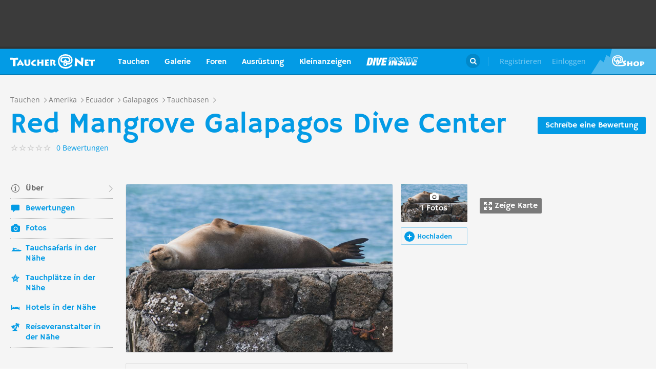

--- FILE ---
content_type: text/html; charset=UTF-8
request_url: https://taucher.net/tauchbasis-red_mangrove_galapagos_dive_center-faz17444
body_size: 31527
content:
<!DOCTYPE html>
<html lang="de" prefix="og: http://ogp.me/ns# fb: http://ogp.me/ns/fb#">

<head>
    <title>Red Mangrove Galapagos Dive Center - Taucher.Net</title>    <meta charset="utf-8">
    <meta name="viewport" content="width=device-width, initial-scale=1.0">
    <meta name="MobileOptimized" content="320" />
    <meta name="HandheldFriendly" content="true" />
    <meta property="og:site_name" content="taucher.net" >
<meta property="og:url" content="https://taucher.net/tauchbasis-red_mangrove_galapagos_dive_center-faz17444" >
<meta property="og:type" content="website" >
<meta property="fb:app_id" content="385653521633470" >
<meta name="description" content="Infos zu Tauchbasis Red Mangrove Galapagos Dive Center - Berichte, Fotos, Karten, Videos und viele weitere Details" >
<meta property="og:image" content="https://taucher.net/media/images/w850/d7/31/df/d731df704d0acf24ca4f60d4e15e940f.png" >
<meta property="og:title" content="Red Mangrove Galapagos Dive Center - Taucher.Net" >
<meta property="og:description" content="Infos zu Tauchbasis Red Mangrove Galapagos Dive Center - Berichte, Fotos, Karten, Videos und viele weitere Details" >    <link rel="apple-touch-icon-precomposed" sizes="57x57" href="/apple-touch-icon-57x57.png" />
    <link rel="apple-touch-icon-precomposed" sizes="114x114" href="/apple-touch-icon-114x114.png" />
    <link rel="apple-touch-icon-precomposed" sizes="72x72" href="/apple-touch-icon-72x72.png" />
    <link rel="apple-touch-icon-precomposed" sizes="144x144" href="/apple-touch-icon-144x144.png" />
    <link rel="apple-touch-icon-precomposed" sizes="120x120" href="/apple-touch-icon-120x120.png" />
    <link rel="apple-touch-icon-precomposed" sizes="152x152" href="/apple-touch-icon-152x152.png" />
    <link rel="icon" type="image/png" href="/favicon-32x32.png" sizes="32x32" />
    <link rel="icon" type="image/png" href="/favicon-16x16.png" sizes="16x16" />
    <meta name="application-name" content="Taucher.net" />
    <meta name="msapplication-TileColor" content="#FFFFFF" />
    <meta name="msapplication-TileImage" content="mstile-144x144.png" />
                <link href="/css/front/modules/fonts.css" media="screen" rel="stylesheet" type="text/css" >
<link href="/js/front/plugins/iframemanager/iframemanager.css" media="screen" rel="stylesheet" type="text/css" >    <link property="stylesheet" rel="stylesheet" type="text/css" href="/min/b=css/front&f=common.css,modules/articlesblock.css,modules/dclablock.css,modules/newsblock.css,pages/poi.css,modules/header.css,modules/footer.css&v=2026010">    <script>
        var tchr = {};
    </script>
        <!-- Smartsupp Live Chat script -->
    <script type="text/plain" data-cmp-custom-vendor="922" data-cmp-script>
        var _smartsupp = _smartsupp || {};
        _smartsupp.key = 'ba60ce4a3e3ba0cdcfec1939fcf9ed765e282afb';
        window.smartsupp || (function(d) {
            var s, c, o = smartsupp = function() {
                o._.push(arguments)
            };
            o._ = [];
            s = d.getElementsByTagName('script')[0];
            c = d.createElement('script');
            c.type = 'text/javascript';
            c.charset = 'utf-8';
            c.async = true;
            c.src = 'https://www.smartsuppchat.com/loader.js?';
            s.parentNode.insertBefore(c, s);
        })(document);
       
    </script>
        <script>
        (function() {
            var s = document.createElement('script');
            s.defer = true;
            s.type = "text/plain";
            s.setAttribute("data-cmp-vendor", "755");
            s.setAttribute("data-cmp-script", "");
            s.onload = function() {
                (adsbygoogle = window.adsbygoogle || []).push({
                    google_ad_client: 'pub-6028289858130678',
                    enable_page_level_ads: true,
                    interstitials: {
                        google_ad_channel: '1455155'
                    }
                });
            };
            s.src = "https://pagead2.googlesyndication.com/pagead/js/adsbygoogle.js";
            document.head.appendChild(s);
        })()
    </script>
    <script type="text/javascript" id="trfAdSetup" data-traffectiveConf='{
                   "targeting": [
                        {
                            "key":"Kategorie",
                            "values":null,
                            "value":"tauchen"
                        },
                        {
                            "key":"Keywords",
                            "values":null,
                            "value":"Red+Mangrove+Galapagos+Dive+Center"
                        },
                        {
                            "key":"Unterkategorie",
                            "values":null,
                            "value":"Tauchbasen"
                        },
                        {
                            "key":"Laender",
                            "values":null,
                            "value":"Ecuador, Galapagos"
                        }
                    ],
                    "dfpAdUrl" : "/150800940/tauchernet/tauchen"
                }' src="//cdntrf.com/trf_tauchernet.js"></script>
    <!-- Global site tag (gtag.js) - Google Analytics -->
    <script type="text/plain" data-cmp-vendor="755" data-cmp-script src="https://www.googletagmanager.com/gtag/js?id=G-6YMGCH3DTP"></script>
    <script type="text/plain" data-cmp-vendor="755" data-cmp-script>
      window.dataLayer = window.dataLayer || [];
      function gtag(){dataLayer.push(arguments);}
      gtag('js', new Date());
    
      gtag('config', 'G-6YMGCH3DTP');
    </script>
</head>

<body>
    <div class="g-wrap">
        <div id="wrapper"><header id="header"><div class="header-content" data-reactid=".2e5dw5v4528" data-react-checksum="347418670"><div class="header-promo hidden" data-reactid=".2e5dw5v4528.0:$0"><div class="Billboard_1 t-promo" id="traffective-ad-Billboard_1" data-reactid=".2e5dw5v4528.0:$0.0"></div></div><div class="t-container clear heading" data-reactid=".2e5dw5v4528.1"><div class="t-logo" data-reactid=".2e5dw5v4528.1.0"><a class="t-l-link" href="/" data-reactid=".2e5dw5v4528.1.0.0">Taucher.net</a></div><nav class="t-header-nav" data-reactid=".2e5dw5v4528.1.1:$0"><ul class="t-hn-list" data-reactid=".2e5dw5v4528.1.1:$0.0"><li class="t-hn-item" data-reactid=".2e5dw5v4528.1.1:$0.0.$0"><a href="https://taucher.net/tauchen" class="t-hn-link travel" data-reactid=".2e5dw5v4528.1.1:$0.0.$0.0">Tauchen</a><div class="t-h-drop" data-reactid=".2e5dw5v4528.1.1:$0.0.$0.1"><div class="t-container clear" data-reactid=".2e5dw5v4528.1.1:$0.0.$0.1.0"><ul class="t-hnd-categories" data-reactid=".2e5dw5v4528.1.1:$0.0.$0.1.0.0"><li class="t-hndc-item active" data-reactid=".2e5dw5v4528.1.1:$0.0.$0.1.0.0.$0">Premium</li><li class="t-hndc-item" data-reactid=".2e5dw5v4528.1.1:$0.0.$0.1.0.0.$1">Europa</li><li class="t-hndc-item" data-reactid=".2e5dw5v4528.1.1:$0.0.$0.1.0.0.$2">Afrika / Arabien</li><li class="t-hndc-item" data-reactid=".2e5dw5v4528.1.1:$0.0.$0.1.0.0.$3">Asien / Australien</li><li class="t-hndc-item" data-reactid=".2e5dw5v4528.1.1:$0.0.$0.1.0.0.$4">Karibik</li><li class="t-hndc-item" data-reactid=".2e5dw5v4528.1.1:$0.0.$0.1.0.0.$5">Amerika</li><li class="t-hndc-item" data-reactid=".2e5dw5v4528.1.1:$0.0.$0.1.0.0.$6">Rest der Welt</li><li class="t-hndc-item btn" data-reactid=".2e5dw5v4528.1.1:$0.0.$0.1.0.0.$7"><span class="t-w-btn" data-reactid=".2e5dw5v4528.1.1:$0.0.$0.1.0.0.$7.0">Reisebericht hinzufügen</span></li></ul><div class="t-hnd-content" data-reactid=".2e5dw5v4528.1.1:$0.0.$0.1.0.1"><ul class="t-hndc-list" data-reactid=".2e5dw5v4528.1.1:$0.0.$0.1.0.1.0"><li class="t-hnd-item prem" data-reactid=".2e5dw5v4528.1.1:$0.0.$0.1.0.1.0.$0"><a href="https://taucher.net/tauchen-auf-malta-daz58" class="t-hnd-link" data-reactid=".2e5dw5v4528.1.1:$0.0.$0.1.0.1.0.$0.0"><span class="t-hnd-image" style="background-image:url(https://taucher.net/media/images/w850/15/fc/d4/2015122916452215fcd41470d2f885bf6425b60f763763.jpg);" data-reactid=".2e5dw5v4528.1.1:$0.0.$0.1.0.1.0.$0.0.0"></span><strong class="t-hnd-title" data-reactid=".2e5dw5v4528.1.1:$0.0.$0.1.0.1.0.$0.0.1"><span class="t-hndi-flag" style="background-image:url(https://taucher.net/media/images/h128/7a/2e/e3/201512211717577a2ee3a245b6432d2935abc0cb92b41d.png);" data-reactid=".2e5dw5v4528.1.1:$0.0.$0.1.0.1.0.$0.0.1.0"></span><span data-reactid=".2e5dw5v4528.1.1:$0.0.$0.1.0.1.0.$0.0.1.1">Malta</span></strong></a><ul class="t-hnd-info" data-reactid=".2e5dw5v4528.1.1:$0.0.$0.1.0.1.0.$0.1"><li class="t-hndi-item" data-reactid=".2e5dw5v4528.1.1:$0.0.$0.1.0.1.0.$0.1.$0"><a class="t-hndi-link" href="https://taucher.net/tauchbasen-auf-malta-ddz58" data-reactid=".2e5dw5v4528.1.1:$0.0.$0.1.0.1.0.$0.1.$0.0"><strong class="t-hndi-value" data-reactid=".2e5dw5v4528.1.1:$0.0.$0.1.0.1.0.$0.1.$0.0.0">76</strong><span data-reactid=".2e5dw5v4528.1.1:$0.0.$0.1.0.1.0.$0.1.$0.0.1">Tauchbasen</span></a></li><li class="t-hndi-item" data-reactid=".2e5dw5v4528.1.1:$0.0.$0.1.0.1.0.$0.1.$1"><a class="t-hndi-link" href="https://taucher.net/liveaboards-auf-malta-dhz58" data-reactid=".2e5dw5v4528.1.1:$0.0.$0.1.0.1.0.$0.1.$1.0"><strong class="t-hndi-value" data-reactid=".2e5dw5v4528.1.1:$0.0.$0.1.0.1.0.$0.1.$1.0.0">1</strong><span data-reactid=".2e5dw5v4528.1.1:$0.0.$0.1.0.1.0.$0.1.$1.0.1">Tauchsafaris</span></a></li><li class="t-hndi-item" data-reactid=".2e5dw5v4528.1.1:$0.0.$0.1.0.1.0.$0.1.$2"><span class="t-hndi-link" data-reactid=".2e5dw5v4528.1.1:$0.0.$0.1.0.1.0.$0.1.$2.0"><strong class="t-hndi-value" data-reactid=".2e5dw5v4528.1.1:$0.0.$0.1.0.1.0.$0.1.$2.0.0">1483</strong><span data-reactid=".2e5dw5v4528.1.1:$0.0.$0.1.0.1.0.$0.1.$2.0.1">Bewertungen</span></span></li></ul></li><li class="t-hnd-item prem" data-reactid=".2e5dw5v4528.1.1:$0.0.$0.1.0.1.0.$1"><a href="https://taucher.net/tauchen-in-papua-neuguinea-daz113" class="t-hnd-link" data-reactid=".2e5dw5v4528.1.1:$0.0.$0.1.0.1.0.$1.0"><span class="t-hnd-image" style="background-image:url(https://taucher.net/media/images/w850/6a/bc/c4/201707181625046abcc49f236e7c3001c60722c210c3b8.jpg);" data-reactid=".2e5dw5v4528.1.1:$0.0.$0.1.0.1.0.$1.0.0"></span><strong class="t-hnd-title" data-reactid=".2e5dw5v4528.1.1:$0.0.$0.1.0.1.0.$1.0.1"><span class="t-hndi-flag" style="background-image:url(https://taucher.net/media/images/h128/13/71/19/201512211742111371196c9882e3a6376692b0ea86ba73.png);" data-reactid=".2e5dw5v4528.1.1:$0.0.$0.1.0.1.0.$1.0.1.0"></span><span data-reactid=".2e5dw5v4528.1.1:$0.0.$0.1.0.1.0.$1.0.1.1">Papua-Neuguinea</span></strong></a><ul class="t-hnd-info" data-reactid=".2e5dw5v4528.1.1:$0.0.$0.1.0.1.0.$1.1"><li class="t-hndi-item" data-reactid=".2e5dw5v4528.1.1:$0.0.$0.1.0.1.0.$1.1.$0"><a class="t-hndi-link" href="https://taucher.net/tauchbasen-in-papua-neuguinea-ddz113" data-reactid=".2e5dw5v4528.1.1:$0.0.$0.1.0.1.0.$1.1.$0.0"><strong class="t-hndi-value" data-reactid=".2e5dw5v4528.1.1:$0.0.$0.1.0.1.0.$1.1.$0.0.0">10</strong><span data-reactid=".2e5dw5v4528.1.1:$0.0.$0.1.0.1.0.$1.1.$0.0.1">Tauchbasen</span></a></li><li class="t-hndi-item" data-reactid=".2e5dw5v4528.1.1:$0.0.$0.1.0.1.0.$1.1.$1"><a class="t-hndi-link" href="https://taucher.net/liveaboards-in-papua-neuguinea-dhz113" data-reactid=".2e5dw5v4528.1.1:$0.0.$0.1.0.1.0.$1.1.$1.0"><strong class="t-hndi-value" data-reactid=".2e5dw5v4528.1.1:$0.0.$0.1.0.1.0.$1.1.$1.0.0">8</strong><span data-reactid=".2e5dw5v4528.1.1:$0.0.$0.1.0.1.0.$1.1.$1.0.1">Tauchsafaris</span></a></li><li class="t-hndi-item" data-reactid=".2e5dw5v4528.1.1:$0.0.$0.1.0.1.0.$1.1.$2"><span class="t-hndi-link" data-reactid=".2e5dw5v4528.1.1:$0.0.$0.1.0.1.0.$1.1.$2.0"><strong class="t-hndi-value" data-reactid=".2e5dw5v4528.1.1:$0.0.$0.1.0.1.0.$1.1.$2.0.0">56</strong><span data-reactid=".2e5dw5v4528.1.1:$0.0.$0.1.0.1.0.$1.1.$2.0.1">Bewertungen</span></span></li></ul></li><li class="t-hnd-item prem" data-reactid=".2e5dw5v4528.1.1:$0.0.$0.1.0.1.0.$2"><a href="https://taucher.net/tauchen-in-palau-daz134" class="t-hnd-link" data-reactid=".2e5dw5v4528.1.1:$0.0.$0.1.0.1.0.$2.0"><span class="t-hnd-image" style="background-image:url(https://taucher.net/media/images/w850/66/0d/ff/20151231110923660dff69761b7606097195581eb43479.jpg);" data-reactid=".2e5dw5v4528.1.1:$0.0.$0.1.0.1.0.$2.0.0"></span><strong class="t-hnd-title" data-reactid=".2e5dw5v4528.1.1:$0.0.$0.1.0.1.0.$2.0.1"><span class="t-hndi-flag" style="background-image:url(https://taucher.net/media/images/h128/7d/16/a2/201512211739487d16a2340468dd2956a5b7f2d45a008f.png);" data-reactid=".2e5dw5v4528.1.1:$0.0.$0.1.0.1.0.$2.0.1.0"></span><span data-reactid=".2e5dw5v4528.1.1:$0.0.$0.1.0.1.0.$2.0.1.1">Palau</span></strong></a><ul class="t-hnd-info" data-reactid=".2e5dw5v4528.1.1:$0.0.$0.1.0.1.0.$2.1"><li class="t-hndi-item" data-reactid=".2e5dw5v4528.1.1:$0.0.$0.1.0.1.0.$2.1.$0"><a class="t-hndi-link" href="https://taucher.net/tauchbasen-in-palau-ddz134" data-reactid=".2e5dw5v4528.1.1:$0.0.$0.1.0.1.0.$2.1.$0.0"><strong class="t-hndi-value" data-reactid=".2e5dw5v4528.1.1:$0.0.$0.1.0.1.0.$2.1.$0.0.0">7</strong><span data-reactid=".2e5dw5v4528.1.1:$0.0.$0.1.0.1.0.$2.1.$0.0.1">Tauchbasen</span></a></li><li class="t-hndi-item" data-reactid=".2e5dw5v4528.1.1:$0.0.$0.1.0.1.0.$2.1.$1"><a class="t-hndi-link" href="https://taucher.net/liveaboards-in-palau-dhz134" data-reactid=".2e5dw5v4528.1.1:$0.0.$0.1.0.1.0.$2.1.$1.0"><strong class="t-hndi-value" data-reactid=".2e5dw5v4528.1.1:$0.0.$0.1.0.1.0.$2.1.$1.0.0">11</strong><span data-reactid=".2e5dw5v4528.1.1:$0.0.$0.1.0.1.0.$2.1.$1.0.1">Tauchsafaris</span></a></li><li class="t-hndi-item" data-reactid=".2e5dw5v4528.1.1:$0.0.$0.1.0.1.0.$2.1.$2"><span class="t-hndi-link" data-reactid=".2e5dw5v4528.1.1:$0.0.$0.1.0.1.0.$2.1.$2.0"><strong class="t-hndi-value" data-reactid=".2e5dw5v4528.1.1:$0.0.$0.1.0.1.0.$2.1.$2.0.0">173</strong><span data-reactid=".2e5dw5v4528.1.1:$0.0.$0.1.0.1.0.$2.1.$2.0.1">Bewertungen</span></span></li></ul></li><li class="t-hnd-item prem" data-reactid=".2e5dw5v4528.1.1:$0.0.$0.1.0.1.0.$3"><a href="https://taucher.net/tauchen-im-oman-daz105" class="t-hnd-link" data-reactid=".2e5dw5v4528.1.1:$0.0.$0.1.0.1.0.$3.0"><span class="t-hnd-image" style="background-image:url(https://taucher.net/media/images/w850/9a/ce/3a/201807031526369ace3a6c59df62d022af90f1a700c96c.jpg);" data-reactid=".2e5dw5v4528.1.1:$0.0.$0.1.0.1.0.$3.0.0"></span><strong class="t-hnd-title" data-reactid=".2e5dw5v4528.1.1:$0.0.$0.1.0.1.0.$3.0.1"><span class="t-hndi-flag" style="background-image:url(https://taucher.net/media/images/h128/72/08/68/201512211736527208682d3b5a6c12507a618be466d9f2.png);" data-reactid=".2e5dw5v4528.1.1:$0.0.$0.1.0.1.0.$3.0.1.0"></span><span data-reactid=".2e5dw5v4528.1.1:$0.0.$0.1.0.1.0.$3.0.1.1">Oman</span></strong></a><ul class="t-hnd-info" data-reactid=".2e5dw5v4528.1.1:$0.0.$0.1.0.1.0.$3.1"><li class="t-hndi-item" data-reactid=".2e5dw5v4528.1.1:$0.0.$0.1.0.1.0.$3.1.$0"><a class="t-hndi-link" href="https://taucher.net/tauchbasen-im-oman-ddz105" data-reactid=".2e5dw5v4528.1.1:$0.0.$0.1.0.1.0.$3.1.$0.0"><strong class="t-hndi-value" data-reactid=".2e5dw5v4528.1.1:$0.0.$0.1.0.1.0.$3.1.$0.0.0">30</strong><span data-reactid=".2e5dw5v4528.1.1:$0.0.$0.1.0.1.0.$3.1.$0.0.1">Tauchbasen</span></a></li><li class="t-hndi-item" data-reactid=".2e5dw5v4528.1.1:$0.0.$0.1.0.1.0.$3.1.$1"><a class="t-hndi-link" href="https://taucher.net/liveaboards-im-oman-dhz105" data-reactid=".2e5dw5v4528.1.1:$0.0.$0.1.0.1.0.$3.1.$1.0"><strong class="t-hndi-value" data-reactid=".2e5dw5v4528.1.1:$0.0.$0.1.0.1.0.$3.1.$1.0.0">6</strong><span data-reactid=".2e5dw5v4528.1.1:$0.0.$0.1.0.1.0.$3.1.$1.0.1">Tauchsafaris</span></a></li><li class="t-hndi-item" data-reactid=".2e5dw5v4528.1.1:$0.0.$0.1.0.1.0.$3.1.$2"><span class="t-hndi-link" data-reactid=".2e5dw5v4528.1.1:$0.0.$0.1.0.1.0.$3.1.$2.0"><strong class="t-hndi-value" data-reactid=".2e5dw5v4528.1.1:$0.0.$0.1.0.1.0.$3.1.$2.0.0">450</strong><span data-reactid=".2e5dw5v4528.1.1:$0.0.$0.1.0.1.0.$3.1.$2.0.1">Bewertungen</span></span></li></ul></li><li class="t-hnd-item prem" data-reactid=".2e5dw5v4528.1.1:$0.0.$0.1.0.1.0.$4"><a href="https://taucher.net/tauchen-in-norwegen-daz66" class="t-hnd-link" data-reactid=".2e5dw5v4528.1.1:$0.0.$0.1.0.1.0.$4.0"><span class="t-hnd-image" style="background-image:url(https://taucher.net/media/images/w850/64/a5/0b/2017102416574064a50b0021b588787352c3156a74ff4c.jpg);" data-reactid=".2e5dw5v4528.1.1:$0.0.$0.1.0.1.0.$4.0.0"></span><strong class="t-hnd-title" data-reactid=".2e5dw5v4528.1.1:$0.0.$0.1.0.1.0.$4.0.1"><span class="t-hndi-flag" style="background-image:url(https://taucher.net/media/images/h128/1a/f3/7b/201512211736141af37bbf6ac919d11b44788d46545f52.png);" data-reactid=".2e5dw5v4528.1.1:$0.0.$0.1.0.1.0.$4.0.1.0"></span><span data-reactid=".2e5dw5v4528.1.1:$0.0.$0.1.0.1.0.$4.0.1.1">Norwegen</span></strong></a><ul class="t-hnd-info" data-reactid=".2e5dw5v4528.1.1:$0.0.$0.1.0.1.0.$4.1"><li class="t-hndi-item" data-reactid=".2e5dw5v4528.1.1:$0.0.$0.1.0.1.0.$4.1.$0"><a class="t-hndi-link" href="https://taucher.net/tauchbasen-in-norwegen-ddz66" data-reactid=".2e5dw5v4528.1.1:$0.0.$0.1.0.1.0.$4.1.$0.0"><strong class="t-hndi-value" data-reactid=".2e5dw5v4528.1.1:$0.0.$0.1.0.1.0.$4.1.$0.0.0">30</strong><span data-reactid=".2e5dw5v4528.1.1:$0.0.$0.1.0.1.0.$4.1.$0.0.1">Tauchbasen</span></a></li><li class="t-hndi-item" data-reactid=".2e5dw5v4528.1.1:$0.0.$0.1.0.1.0.$4.1.$2"><span class="t-hndi-link" data-reactid=".2e5dw5v4528.1.1:$0.0.$0.1.0.1.0.$4.1.$2.0"><strong class="t-hndi-value" data-reactid=".2e5dw5v4528.1.1:$0.0.$0.1.0.1.0.$4.1.$2.0.0">379</strong><span data-reactid=".2e5dw5v4528.1.1:$0.0.$0.1.0.1.0.$4.1.$2.0.1">Bewertungen</span></span></li></ul></li></ul><a href="https://taucher.net/tauchen" class="t-all ns white" data-reactid=".2e5dw5v4528.1.1:$0.0.$0.1.0.1.1">Zeige alle Länder in Premium</a></div></div></div></li><li class="t-hn-item nodrop" data-reactid=".2e5dw5v4528.1.1:$0.0.$1"><a href="https://taucher.net/photodb" class="t-hn-link photos" data-reactid=".2e5dw5v4528.1.1:$0.0.$1.0">Galerie</a></li><li class="t-hn-item" data-reactid=".2e5dw5v4528.1.1:$0.0.$2"><a href="https://taucher.net/forum" class="t-hn-link forum" data-reactid=".2e5dw5v4528.1.1:$0.0.$2.0">Foren</a><div class="t-h-drop" data-reactid=".2e5dw5v4528.1.1:$0.0.$2.1"><div class="t-container clear" data-reactid=".2e5dw5v4528.1.1:$0.0.$2.1.0"><ul class="t-forum-sections" data-reactid=".2e5dw5v4528.1.1:$0.0.$2.1.0.0"><li class="t-fs-item" data-reactid=".2e5dw5v4528.1.1:$0.0.$2.1.0.0.$0"><a href="https://taucher.net/forum-tauchgebiete-inz1" class="t-fs-link" data-reactid=".2e5dw5v4528.1.1:$0.0.$2.1.0.0.$0.0"><span class="t-hnd-image" style="background-image:url(https://taucher.net/media/images/h300/0f/14/ee/201512291825200f14eebc9e3de5784ea2a91554ba823b.jpg);" data-reactid=".2e5dw5v4528.1.1:$0.0.$2.1.0.0.$0.0.0"></span><span class="t-fs-text" data-reactid=".2e5dw5v4528.1.1:$0.0.$2.1.0.0.$0.0.1"><strong class="t-fs-title" data-reactid=".2e5dw5v4528.1.1:$0.0.$2.1.0.0.$0.0.1.0">Tauchgebiete</strong><span class="t-fs-info" data-reactid=".2e5dw5v4528.1.1:$0.0.$2.1.0.0.$0.0.1.1">22786 Titel</span></span></a></li><li class="t-fs-item" data-reactid=".2e5dw5v4528.1.1:$0.0.$2.1.0.0.$1"><a href="https://taucher.net/forum-tauchausruestung-inz2" class="t-fs-link" data-reactid=".2e5dw5v4528.1.1:$0.0.$2.1.0.0.$1.0"><span class="t-hnd-image" style="background-image:url(https://taucher.net/media/images/h300/db/ed/7c/20151229182946dbed7c7352dde9d77ea2121f47b83f1e.jpg);" data-reactid=".2e5dw5v4528.1.1:$0.0.$2.1.0.0.$1.0.0"></span><span class="t-fs-text" data-reactid=".2e5dw5v4528.1.1:$0.0.$2.1.0.0.$1.0.1"><strong class="t-fs-title" data-reactid=".2e5dw5v4528.1.1:$0.0.$2.1.0.0.$1.0.1.0">Tauchausrüstung</strong><span class="t-fs-info" data-reactid=".2e5dw5v4528.1.1:$0.0.$2.1.0.0.$1.0.1.1">31094 Titel</span></span></a></li><li class="t-fs-item" data-reactid=".2e5dw5v4528.1.1:$0.0.$2.1.0.0.$2"><a href="https://taucher.net/forum-tauchmedizin-inz3" class="t-fs-link" data-reactid=".2e5dw5v4528.1.1:$0.0.$2.1.0.0.$2.0"><span class="t-hnd-image" style="background-image:url(https://taucher.net/media/images/h300/c8/7c/11/20151229183352c87c1159f2dbd2c692e8616dba58a418.jpg);" data-reactid=".2e5dw5v4528.1.1:$0.0.$2.1.0.0.$2.0.0"></span><span class="t-fs-text" data-reactid=".2e5dw5v4528.1.1:$0.0.$2.1.0.0.$2.0.1"><strong class="t-fs-title" data-reactid=".2e5dw5v4528.1.1:$0.0.$2.1.0.0.$2.0.1.0">Tauchmedizin</strong><span class="t-fs-info" data-reactid=".2e5dw5v4528.1.1:$0.0.$2.1.0.0.$2.0.1.1">3742 Titel</span></span></a></li><li class="t-fs-item" data-reactid=".2e5dw5v4528.1.1:$0.0.$2.1.0.0.$3"><a href="https://taucher.net/forum-tauchausbildung-inz4" class="t-fs-link" data-reactid=".2e5dw5v4528.1.1:$0.0.$2.1.0.0.$3.0"><span class="t-hnd-image" style="background-image:url(https://taucher.net/media/images/h300/3f/61/c4/201512291837103f61c4af3c8873f03c0a1bd5bfd0730b.jpg);" data-reactid=".2e5dw5v4528.1.1:$0.0.$2.1.0.0.$3.0.0"></span><span class="t-fs-text" data-reactid=".2e5dw5v4528.1.1:$0.0.$2.1.0.0.$3.0.1"><strong class="t-fs-title" data-reactid=".2e5dw5v4528.1.1:$0.0.$2.1.0.0.$3.0.1.0">Tauchausbildung</strong><span class="t-fs-info" data-reactid=".2e5dw5v4528.1.1:$0.0.$2.1.0.0.$3.0.1.1">4388 Titel</span></span></a></li><li class="t-fs-item" data-reactid=".2e5dw5v4528.1.1:$0.0.$2.1.0.0.$4"><a href="https://taucher.net/forum-tek-tauchen-inz5" class="t-fs-link" data-reactid=".2e5dw5v4528.1.1:$0.0.$2.1.0.0.$4.0"><span class="t-hnd-image" style="background-image:url(https://taucher.net/media/images/h300/3a/e1/e7/201512301310143ae1e7b7b59ca2795867e8bba5e1b64d.jpg);" data-reactid=".2e5dw5v4528.1.1:$0.0.$2.1.0.0.$4.0.0"></span><span class="t-fs-text" data-reactid=".2e5dw5v4528.1.1:$0.0.$2.1.0.0.$4.0.1"><strong class="t-fs-title" data-reactid=".2e5dw5v4528.1.1:$0.0.$2.1.0.0.$4.0.1.0">TEK-Tauchen</strong><span class="t-fs-info" data-reactid=".2e5dw5v4528.1.1:$0.0.$2.1.0.0.$4.0.1.1">4876 Titel</span></span></a></li><li class="t-fs-item" data-reactid=".2e5dw5v4528.1.1:$0.0.$2.1.0.0.$5"><a href="https://taucher.net/forum-rebreather-inz6" class="t-fs-link" data-reactid=".2e5dw5v4528.1.1:$0.0.$2.1.0.0.$5.0"><span class="t-hnd-image" style="background-image:url(https://taucher.net/media/images/h300/e1/c4/3f/20151230131434e1c43f0a05f02c4c35dd8b9a438b09f4.jpg);" data-reactid=".2e5dw5v4528.1.1:$0.0.$2.1.0.0.$5.0.0"></span><span class="t-fs-text" data-reactid=".2e5dw5v4528.1.1:$0.0.$2.1.0.0.$5.0.1"><strong class="t-fs-title" data-reactid=".2e5dw5v4528.1.1:$0.0.$2.1.0.0.$5.0.1.0">Rebreather</strong><span class="t-fs-info" data-reactid=".2e5dw5v4528.1.1:$0.0.$2.1.0.0.$5.0.1.1">1379 Titel</span></span></a></li><li class="t-fs-item" data-reactid=".2e5dw5v4528.1.1:$0.0.$2.1.0.0.$6"><a href="https://taucher.net/forum-uw-foto-video-inz7" class="t-fs-link" data-reactid=".2e5dw5v4528.1.1:$0.0.$2.1.0.0.$6.0"><span class="t-hnd-image" style="background-image:url(https://taucher.net/media/images/h300/e4/77/88/20151230132432e477882b42bef282147f4b163729561c.jpg);" data-reactid=".2e5dw5v4528.1.1:$0.0.$2.1.0.0.$6.0.0"></span><span class="t-fs-text" data-reactid=".2e5dw5v4528.1.1:$0.0.$2.1.0.0.$6.0.1"><strong class="t-fs-title" data-reactid=".2e5dw5v4528.1.1:$0.0.$2.1.0.0.$6.0.1.0">UW-Foto-Video</strong><span class="t-fs-info" data-reactid=".2e5dw5v4528.1.1:$0.0.$2.1.0.0.$6.0.1.1">10470 Titel</span></span></a></li><li class="t-fs-item" data-reactid=".2e5dw5v4528.1.1:$0.0.$2.1.0.0.$7"><a href="https://taucher.net/forum-biologie-inz8" class="t-fs-link" data-reactid=".2e5dw5v4528.1.1:$0.0.$2.1.0.0.$7.0"><span class="t-hnd-image" style="background-image:url(https://taucher.net/media/images/h300/8f/d2/fa/201512301326198fd2fa19170699d3c4a52f80d3defa77.jpg);" data-reactid=".2e5dw5v4528.1.1:$0.0.$2.1.0.0.$7.0.0"></span><span class="t-fs-text" data-reactid=".2e5dw5v4528.1.1:$0.0.$2.1.0.0.$7.0.1"><strong class="t-fs-title" data-reactid=".2e5dw5v4528.1.1:$0.0.$2.1.0.0.$7.0.1.0">Biologie</strong><span class="t-fs-info" data-reactid=".2e5dw5v4528.1.1:$0.0.$2.1.0.0.$7.0.1.1">2323 Titel</span></span></a></li><li class="t-fs-item" data-reactid=".2e5dw5v4528.1.1:$0.0.$2.1.0.0.$8"><a href="https://taucher.net/forum-wracktauchen-inz9" class="t-fs-link" data-reactid=".2e5dw5v4528.1.1:$0.0.$2.1.0.0.$8.0"><span class="t-hnd-image" style="background-image:url(https://taucher.net/media/images/h300/00/63/2b/2015123013300300632b073fa91cdcdb70f828b647f433.jpg);" data-reactid=".2e5dw5v4528.1.1:$0.0.$2.1.0.0.$8.0.0"></span><span class="t-fs-text" data-reactid=".2e5dw5v4528.1.1:$0.0.$2.1.0.0.$8.0.1"><strong class="t-fs-title" data-reactid=".2e5dw5v4528.1.1:$0.0.$2.1.0.0.$8.0.1.0">Wracktauchen</strong><span class="t-fs-info" data-reactid=".2e5dw5v4528.1.1:$0.0.$2.1.0.0.$8.0.1.1">710 Titel</span></span></a></li><li class="t-fs-item" data-reactid=".2e5dw5v4528.1.1:$0.0.$2.1.0.0.$9"><a href="https://taucher.net/forum-rechtsforum-inz10" class="t-fs-link" data-reactid=".2e5dw5v4528.1.1:$0.0.$2.1.0.0.$9.0"><span class="t-hnd-image" style="background-image:url(https://taucher.net/media/images/h300/20/8c/3b/20151230133346208c3ba0cb26d73b1747d6a3e9027197.jpg);" data-reactid=".2e5dw5v4528.1.1:$0.0.$2.1.0.0.$9.0.0"></span><span class="t-fs-text" data-reactid=".2e5dw5v4528.1.1:$0.0.$2.1.0.0.$9.0.1"><strong class="t-fs-title" data-reactid=".2e5dw5v4528.1.1:$0.0.$2.1.0.0.$9.0.1.0">Rechtsforum</strong><span class="t-fs-info" data-reactid=".2e5dw5v4528.1.1:$0.0.$2.1.0.0.$9.0.1.1">627 Titel</span></span></a></li><li class="t-fs-item" data-reactid=".2e5dw5v4528.1.1:$0.0.$2.1.0.0.$10"><a href="https://taucher.net/forum-diverses-inz11" class="t-fs-link" data-reactid=".2e5dw5v4528.1.1:$0.0.$2.1.0.0.$10.0"><span class="t-hnd-image" style="background-image:url(https://taucher.net/media/images/h300/79/d2/cf/2015123013345779d2cff30daf26aa962eeaf5b302e5d8.jpg);" data-reactid=".2e5dw5v4528.1.1:$0.0.$2.1.0.0.$10.0.0"></span><span class="t-fs-text" data-reactid=".2e5dw5v4528.1.1:$0.0.$2.1.0.0.$10.0.1"><strong class="t-fs-title" data-reactid=".2e5dw5v4528.1.1:$0.0.$2.1.0.0.$10.0.1.0">Diverses</strong><span class="t-fs-info" data-reactid=".2e5dw5v4528.1.1:$0.0.$2.1.0.0.$10.0.1.1">10874 Titel</span></span></a></li><li class="t-fs-item" data-reactid=".2e5dw5v4528.1.1:$0.0.$2.1.0.0.$11"><a href="https://taucher.net/forum-tauchunfaelle-inz12" class="t-fs-link" data-reactid=".2e5dw5v4528.1.1:$0.0.$2.1.0.0.$11.0"><span class="t-hnd-image" style="background-image:url(https://taucher.net/media/images/h300/71/0a/b1/20170730204136710ab1f9fe4685b1593e24c87eaf0a7b.jpg);" data-reactid=".2e5dw5v4528.1.1:$0.0.$2.1.0.0.$11.0.0"></span><span class="t-fs-text" data-reactid=".2e5dw5v4528.1.1:$0.0.$2.1.0.0.$11.0.1"><strong class="t-fs-title" data-reactid=".2e5dw5v4528.1.1:$0.0.$2.1.0.0.$11.0.1.0">Tauchunfälle</strong><span class="t-fs-info" data-reactid=".2e5dw5v4528.1.1:$0.0.$2.1.0.0.$11.0.1.1">893 Titel</span></span></a></li><li class="t-fs-item" data-reactid=".2e5dw5v4528.1.1:$0.0.$2.1.0.0.$12"><a href="https://taucher.net/forum-int._tauchunfaelle-inz13" class="t-fs-link" data-reactid=".2e5dw5v4528.1.1:$0.0.$2.1.0.0.$12.0"><span class="t-hnd-image" style="background-image:url(https://taucher.net/media/images/h300/d2/26/39/20151230133709d226390aa8160ca50db7fe158afc5ac8.jpg);" data-reactid=".2e5dw5v4528.1.1:$0.0.$2.1.0.0.$12.0.0"></span><span class="t-fs-text" data-reactid=".2e5dw5v4528.1.1:$0.0.$2.1.0.0.$12.0.1"><strong class="t-fs-title" data-reactid=".2e5dw5v4528.1.1:$0.0.$2.1.0.0.$12.0.1.0">Int. Tauchunfälle</strong><span class="t-fs-info" data-reactid=".2e5dw5v4528.1.1:$0.0.$2.1.0.0.$12.0.1.1">745 Titel</span></span></a></li><li class="t-fs-item" data-reactid=".2e5dw5v4528.1.1:$0.0.$2.1.0.0.$13"><a href="https://taucher.net/pages/chat" class="t-fs-link" data-reactid=".2e5dw5v4528.1.1:$0.0.$2.1.0.0.$13.0"><span class="t-hnd-image" style="background-image:url(https://taucher.net/media/images/h300/95/c5/01/95c5011e5747e3d2f89134af101c245b.jpg);" data-reactid=".2e5dw5v4528.1.1:$0.0.$2.1.0.0.$13.0.0"></span><span class="t-fs-text" data-reactid=".2e5dw5v4528.1.1:$0.0.$2.1.0.0.$13.0.1"><strong class="t-fs-title" data-reactid=".2e5dw5v4528.1.1:$0.0.$2.1.0.0.$13.0.1.0">Chat</strong><span class="t-fs-info" data-reactid=".2e5dw5v4528.1.1:$0.0.$2.1.0.0.$13.0.1.1"></span></span></a></li></ul><a href="https://taucher.net/forum" class="t-all ns white" data-reactid=".2e5dw5v4528.1.1:$0.0.$2.1.0.1">Zeige alle Boards</a></div></div></li><li class="t-hn-item nodrop" data-reactid=".2e5dw5v4528.1.1:$0.0.$3"><a href="https://taucher.net/produktdb" class="t-hn-link gear" data-reactid=".2e5dw5v4528.1.1:$0.0.$3.0">Ausrüstung</a></li><li class="t-hn-item" data-reactid=".2e5dw5v4528.1.1:$0.0.$4"><a href="https://taucher.net/kleinanzeigen" class="t-hn-link classifieds" data-reactid=".2e5dw5v4528.1.1:$0.0.$4.0">Kleinanzeigen</a><div class="t-h-drop" data-reactid=".2e5dw5v4528.1.1:$0.0.$4.1"><div class="t-container clear" data-reactid=".2e5dw5v4528.1.1:$0.0.$4.1.0"><ul class="tc-cat-list" data-reactid=".2e5dw5v4528.1.1:$0.0.$4.1.0.0"><li class="tc-cat-item big" data-reactid=".2e5dw5v4528.1.1:$0.0.$4.1.0.0.$0"><a class="tc-cat-link" href="https://taucher.net/kleinanzeigen-tauchjobs_weltweit-cnz1" data-reactid=".2e5dw5v4528.1.1:$0.0.$4.1.0.0.$0.0"><span class="t-hnd-image" style="background-image:url(https://taucher.net/media/images/h300/b5/c7/a1/20151231112427b5c7a1c3564ab8202b4ed5fccca67714.jpg);" data-reactid=".2e5dw5v4528.1.1:$0.0.$4.1.0.0.$0.0.0"></span><span class="tc-cat-descr" data-reactid=".2e5dw5v4528.1.1:$0.0.$4.1.0.0.$0.0.1"><strong class="tc-cat-title" data-reactid=".2e5dw5v4528.1.1:$0.0.$4.1.0.0.$0.0.1.0">Tauchjobs weltweit</strong><span class="t-fs-info" data-reactid=".2e5dw5v4528.1.1:$0.0.$4.1.0.0.$0.0.1.1">18466 Titel</span></span></a></li><li class="tc-cat-item big" data-reactid=".2e5dw5v4528.1.1:$0.0.$4.1.0.0.$1"><a class="tc-cat-link" href="https://taucher.net/kleinanzeigen-equipment-kleinanzeigen-cnz2" data-reactid=".2e5dw5v4528.1.1:$0.0.$4.1.0.0.$1.0"><span class="t-hnd-image" style="background-image:url(https://taucher.net/media/images/h300/95/1b/50/20151231113448951b50e2445d5fb06726aa6152de55fc.jpg);" data-reactid=".2e5dw5v4528.1.1:$0.0.$4.1.0.0.$1.0.0"></span><span class="tc-cat-descr" data-reactid=".2e5dw5v4528.1.1:$0.0.$4.1.0.0.$1.0.1"><strong class="tc-cat-title" data-reactid=".2e5dw5v4528.1.1:$0.0.$4.1.0.0.$1.0.1.0">Equipment-Kleinanzeigen</strong><span class="t-fs-info" data-reactid=".2e5dw5v4528.1.1:$0.0.$4.1.0.0.$1.0.1.1">45672 Titel</span></span></a></li><li class="tc-cat-item" data-reactid=".2e5dw5v4528.1.1:$0.0.$4.1.0.0.$2"><a class="tc-cat-link" href="https://taucher.net/kleinanzeigen-tauchimmobilien_weltweit-cnz3" data-reactid=".2e5dw5v4528.1.1:$0.0.$4.1.0.0.$2.0"><span class="t-hnd-image" style="background-image:url(https://taucher.net/media/images/h300/c8/0d/b1/20151231113914c80db1ff10e1e78258c982956f296c0d.jpg);" data-reactid=".2e5dw5v4528.1.1:$0.0.$4.1.0.0.$2.0.0"></span><span class="tc-cat-descr" data-reactid=".2e5dw5v4528.1.1:$0.0.$4.1.0.0.$2.0.1"><strong class="tc-cat-title" data-reactid=".2e5dw5v4528.1.1:$0.0.$4.1.0.0.$2.0.1.0">Tauchimmobilien weltweit</strong><span class="t-fs-info" data-reactid=".2e5dw5v4528.1.1:$0.0.$4.1.0.0.$2.0.1.1">2416 Titel</span></span></a></li><li class="tc-cat-item" data-reactid=".2e5dw5v4528.1.1:$0.0.$4.1.0.0.$3"><a class="tc-cat-link" href="https://taucher.net/kleinanzeigen-singletreff-cnz6" data-reactid=".2e5dw5v4528.1.1:$0.0.$4.1.0.0.$3.0"><span class="t-hnd-image" style="background-image:url(https://taucher.net/media/images/h300/0e/0a/51/201512311140400e0a51525dae27bc2b3d7704cc406a1b.jpg);" data-reactid=".2e5dw5v4528.1.1:$0.0.$4.1.0.0.$3.0.0"></span><span class="tc-cat-descr" data-reactid=".2e5dw5v4528.1.1:$0.0.$4.1.0.0.$3.0.1"><strong class="tc-cat-title" data-reactid=".2e5dw5v4528.1.1:$0.0.$4.1.0.0.$3.0.1.0">Singletreff</strong><span class="t-fs-info" data-reactid=".2e5dw5v4528.1.1:$0.0.$4.1.0.0.$3.0.1.1">1717 Titel</span></span></a></li><li class="tc-cat-item" data-reactid=".2e5dw5v4528.1.1:$0.0.$4.1.0.0.$4"><a class="tc-cat-link" href="https://taucher.net/kleinanzeigen-reisepartner-cnz5" data-reactid=".2e5dw5v4528.1.1:$0.0.$4.1.0.0.$4.0"><span class="t-hnd-image" style="background-image:url(https://taucher.net/media/images/h300/0a/6b/09/201512311142310a6b09c670a78bf8bf302534701f12da.jpg);" data-reactid=".2e5dw5v4528.1.1:$0.0.$4.1.0.0.$4.0.0"></span><span class="tc-cat-descr" data-reactid=".2e5dw5v4528.1.1:$0.0.$4.1.0.0.$4.0.1"><strong class="tc-cat-title" data-reactid=".2e5dw5v4528.1.1:$0.0.$4.1.0.0.$4.0.1.0">Reisepartner/Tauchbuddies</strong><span class="t-fs-info" data-reactid=".2e5dw5v4528.1.1:$0.0.$4.1.0.0.$4.0.1.1">3893 Titel</span></span></a></li><li class="tc-cat-item" data-reactid=".2e5dw5v4528.1.1:$0.0.$4.1.0.0.$5"><a class="tc-cat-link" href="https://taucher.net/kleinanzeigen-diverses_angebote-cnz4" data-reactid=".2e5dw5v4528.1.1:$0.0.$4.1.0.0.$5.0"><span class="t-hnd-image" style="background-image:url(https://taucher.net/media/images/h300/df/44/11/20151231114332df4411b0bdd7a995e0aa12f0f7093154.jpg);" data-reactid=".2e5dw5v4528.1.1:$0.0.$4.1.0.0.$5.0.0"></span><span class="tc-cat-descr" data-reactid=".2e5dw5v4528.1.1:$0.0.$4.1.0.0.$5.0.1"><strong class="tc-cat-title" data-reactid=".2e5dw5v4528.1.1:$0.0.$4.1.0.0.$5.0.1.0">Diverses Angebote</strong><span class="t-fs-info" data-reactid=".2e5dw5v4528.1.1:$0.0.$4.1.0.0.$5.0.1.1">61388 Titel</span></span></a></li><li class="tc-cat-item" data-reactid=".2e5dw5v4528.1.1:$0.0.$4.1.0.0.$6"><a class="tc-cat-link" href="https://taucher.net/kleinanzeigen-verloren_gefunden-cnz7" data-reactid=".2e5dw5v4528.1.1:$0.0.$4.1.0.0.$6.0"><span class="t-hnd-image" style="background-image:url(https://taucher.net/media/images/h300/24/bd/eb/2017081008444024bdeb6703d657aed8df969021700b7e.jpg);" data-reactid=".2e5dw5v4528.1.1:$0.0.$4.1.0.0.$6.0.0"></span><span class="tc-cat-descr" data-reactid=".2e5dw5v4528.1.1:$0.0.$4.1.0.0.$6.0.1"><strong class="tc-cat-title" data-reactid=".2e5dw5v4528.1.1:$0.0.$4.1.0.0.$6.0.1.0">Verloren / Gefunden</strong><span class="t-fs-info" data-reactid=".2e5dw5v4528.1.1:$0.0.$4.1.0.0.$6.0.1.1">84 Titel</span></span></a></li></ul><span class="tc-create" data-reactid=".2e5dw5v4528.1.1:$0.0.$4.1.0.1">Neu anlegen</span><a href="https://taucher.net/kleinanzeigen" class="t-all ns white" data-reactid=".2e5dw5v4528.1.1:$0.0.$4.1.0.2">Zeige alle Kleinanzeigen</a></div></div></li><li class="t-hn-item nodrop" data-reactid=".2e5dw5v4528.1.1:$0.0.$5"><a href="https://taucher.net/diveinside" class="t-hn-link magazine diveinside" data-reactid=".2e5dw5v4528.1.1:$0.0.$5.0">Magazin</a></li></ul></nav><strong class="t-add-logo" data-reactid=".2e5dw5v4528.1.2"><a href="https://tauchernet.shop" rel="nofollow" data-reactid=".2e5dw5v4528.1.2.0">Taucher.Net Shop</a></strong><div class="t-header-btns" data-reactid=".2e5dw5v4528.1.3"><div class="t-hb-list" data-reactid=".2e5dw5v4528.1.3.$0"><span class="t-hb-link ns" data-reactid=".2e5dw5v4528.1.3.$0.$0">Registrieren</span><span class="t-hb-link ns" data-reactid=".2e5dw5v4528.1.3.$0.$1">Einloggen</span></div></div><form action="#" style="width:28px;" class="t-h-search" data-reactid=".2e5dw5v4528.1.4"><fieldset data-reactid=".2e5dw5v4528.1.4.0"><input class="t-hs-fld" type="text" placeholder="Suchbegriff eingeben" data-reactid=".2e5dw5v4528.1.4.0.0"/><button class="t-hs-submit" data-reactid=".2e5dw5v4528.1.4.0.1">&#xf002;</button></fieldset></form></div></div></header><div class="t-h-overlay"></div><div id="reactcontent"><div data-reactid=".18rgus68gka" data-react-checksum="1182584129"><div class="Mobile_Pos1 t-mobpromo" id="traffective-ad-Mobile_Pos1" data-reactid=".18rgus68gka.0"></div><div class="t-heading" data-reactid=".18rgus68gka.1"><div data-reactid=".18rgus68gka.1.0"><div style="position:relative;" data-reactid=".18rgus68gka.1.0.0"><div class="t-container" data-reactid=".18rgus68gka.1.0.0.1"><ul class="t-breadcrumbs" data-reactid=".18rgus68gka.1.0.0.1.0"><li class="t-b-item" data-reactid=".18rgus68gka.1.0.0.1.0.$0"><a class="t-b-text" href="https://taucher.net/tauchen" data-reactid=".18rgus68gka.1.0.0.1.0.$0.0"><span data-reactid=".18rgus68gka.1.0.0.1.0.$0.0.0"></span><span data-reactid=".18rgus68gka.1.0.0.1.0.$0.0.1">Tauchen</span></a></li><li class="t-b-item" data-reactid=".18rgus68gka.1.0.0.1.0.$1"><a class="t-b-text" href="https://taucher.net/tauchen-amerika-dbz5" data-reactid=".18rgus68gka.1.0.0.1.0.$1.0"><span data-reactid=".18rgus68gka.1.0.0.1.0.$1.0.0"></span><span data-reactid=".18rgus68gka.1.0.0.1.0.$1.0.1">Amerika</span></a></li><li class="t-b-item" data-reactid=".18rgus68gka.1.0.0.1.0.$2"><a class="t-b-text" href="https://taucher.net/tauchen-in-ecuador-daz151" data-reactid=".18rgus68gka.1.0.0.1.0.$2.0"><span data-reactid=".18rgus68gka.1.0.0.1.0.$2.0.0"></span><span data-reactid=".18rgus68gka.1.0.0.1.0.$2.0.1">Ecuador</span></a></li><li class="t-b-item" data-reactid=".18rgus68gka.1.0.0.1.0.$3"><a class="t-b-text" href="https://taucher.net/tauchen-auf-galapagos-eaz37" data-reactid=".18rgus68gka.1.0.0.1.0.$3.0"><span data-reactid=".18rgus68gka.1.0.0.1.0.$3.0.0"></span><span data-reactid=".18rgus68gka.1.0.0.1.0.$3.0.1">Galapagos</span></a></li><li class="t-b-item" data-reactid=".18rgus68gka.1.0.0.1.0.$4"><a class="t-b-text" href="https://taucher.net/tauchbasen-auf-galapagos-edz37" data-reactid=".18rgus68gka.1.0.0.1.0.$4.0"><span data-reactid=".18rgus68gka.1.0.0.1.0.$4.0.0"></span><span data-reactid=".18rgus68gka.1.0.0.1.0.$4.0.1">Tauchbasen</span></a></li></ul><div class="clear" data-reactid=".18rgus68gka.1.0.0.1.1"><div class="t-h-btns" data-reactid=".18rgus68gka.1.0.0.1.1.0"><a href="https://taucher.net/reviews/addnew/?et=6&amp;e=17444" class="t-btn" data-reactid=".18rgus68gka.1.0.0.1.1.0.0">Schreibe eine Bewertung</a></div><div class="t-h-holder" data-reactid=".18rgus68gka.1.0.0.1.1.2"><div class="t-h-row" data-reactid=".18rgus68gka.1.0.0.1.1.2.0"><h1 class="t-h-name" data-reactid=".18rgus68gka.1.0.0.1.1.2.0.0">Red Mangrove Galapagos Dive Center</h1></div><span class="t-stars" data-reactid=".18rgus68gka.1.0.0.1.1.2.1"><span class="t-stars-value" style="width:0%;" data-reactid=".18rgus68gka.1.0.0.1.1.2.1.0"></span></span><span class="t-h-link" data-reactid=".18rgus68gka.1.0.0.1.1.2.2">0 Bewertungen</span></div></div></div></div></div></div><main id="main" class="clear t-container" data-reactid=".18rgus68gka.2"><aside id="sidebar" data-reactid=".18rgus68gka.2.0"><div data-reactid=".18rgus68gka.2.0.0"><ul class="t-sb-list" data-reactid=".18rgus68gka.2.0.0.0"><li class="t-sb-item" data-reactid=".18rgus68gka.2.0.0.0.$0"><ul class="t-sb-sublist" data-reactid=".18rgus68gka.2.0.0.0.$0.0"><li class="t-sb-subitem" data-reactid=".18rgus68gka.2.0.0.0.$0.0.$0"><span class="t-sb-link tico-info active" data-reactid=".18rgus68gka.2.0.0.0.$0.0.$0.0">Über</span></li></ul></li><li class="t-sb-item" data-reactid=".18rgus68gka.2.0.0.0.$1"><ul class="t-sb-sublist" data-reactid=".18rgus68gka.2.0.0.0.$1.0"><li class="t-sb-subitem" data-reactid=".18rgus68gka.2.0.0.0.$1.0.$0"><a href="https://taucher.net/tauchbasis-red_mangrove_galapagos_dive_center-berichte-fmz17444" class="t-sb-link tico-reviews" data-reactid=".18rgus68gka.2.0.0.0.$1.0.$0.0">Bewertungen</a></li></ul></li><li class="t-sb-item" data-reactid=".18rgus68gka.2.0.0.0.$2"><ul class="t-sb-sublist" data-reactid=".18rgus68gka.2.0.0.0.$2.0"><li class="t-sb-subitem" data-reactid=".18rgus68gka.2.0.0.0.$2.0.$0"><a href="https://taucher.net/tauchbasis-red_mangrove_galapagos_dive_center-fotos-fvz17444" class="t-sb-link tico-photo" data-reactid=".18rgus68gka.2.0.0.0.$2.0.$0.0">Fotos</a></li></ul></li><li class="t-sb-item" data-reactid=".18rgus68gka.2.0.0.0.$3"><ul class="t-sb-sublist" data-reactid=".18rgus68gka.2.0.0.0.$3.0"><li class="t-sb-subitem" data-reactid=".18rgus68gka.2.0.0.0.$3.0.$0"><a href="https://taucher.net/tauchbasis-red_mangrove_galapagos_dive_center-liveaboards-fhz17444?s=di" class="t-sb-link tico-la" data-reactid=".18rgus68gka.2.0.0.0.$3.0.$0.0">Tauchsafaris in der Nähe</a></li><li class="t-sb-subitem" data-reactid=".18rgus68gka.2.0.0.0.$3.0.$1"><a href="https://taucher.net/tauchbasis-red_mangrove_galapagos_dive_center-tauchplaetze-ffz17444?s=di" class="t-sb-link tico-ds" data-reactid=".18rgus68gka.2.0.0.0.$3.0.$1.0">Tauchplätze in der Nähe</a></li><li class="t-sb-subitem" data-reactid=".18rgus68gka.2.0.0.0.$3.0.$2"><a href="https://taucher.net/tauchbasis-red_mangrove_galapagos_dive_center-hotels-fgz17444?s=di" class="t-sb-link tico-hotel" data-reactid=".18rgus68gka.2.0.0.0.$3.0.$2.0">Hotels in der Nähe</a></li><li class="t-sb-subitem" data-reactid=".18rgus68gka.2.0.0.0.$3.0.$3"><a href="https://taucher.net/tauchbasis-red_mangrove_galapagos_dive_center-reiseveranstalter-fjz17444?s=di" class="t-sb-link tico-operator" data-reactid=".18rgus68gka.2.0.0.0.$3.0.$3.0">Reiseveranstalter in der Nähe</a></li></ul></li></ul><div class="t-sb-soc" data-reactid=".18rgus68gka.2.0.0.1:$0"><div class="fb-share-button" data-href="https://taucher.net/tauchbasis-red_mangrove_galapagos_dive_center-faz17444" data-layout="button_count" data-reactid=".18rgus68gka.2.0.0.1:$0.0"></div></div><div class="t-sb-soc" data-reactid=".18rgus68gka.2.0.0.1:$1"><a class="twitter-share-button" href="https://twitter.com/share" data-reactid=".18rgus68gka.2.0.0.1:$1.0"></a></div><div class="Banner_links_oben t-promo" id="traffective-ad-Banner_links_oben" data-reactid=".18rgus68gka.2.0.0.2:$0"></div><div class="Banner_links_mitte t-promo" id="traffective-ad-Banner_links_mitte" data-reactid=".18rgus68gka.2.0.0.2:$1"></div><div class="Banner_links_unten t-promo" id="traffective-ad-Banner_links_unten" data-reactid=".18rgus68gka.2.0.0.2:$2"></div></div></aside><div id="content" data-reactid=".18rgus68gka.2.1"><div class="clear" data-reactid=".18rgus68gka.2.1.0"><aside class="t-ec-aside" data-reactid=".18rgus68gka.2.1.0.0"><div class="Rectangle_1 t-promo" id="traffective-ad-Rectangle_1" data-reactid=".18rgus68gka.2.1.0.0.0"></div><div class="t-eca-map" data-reactid=".18rgus68gka.2.1.0.0.1"></div><section class="t-eca-block" data-reactid=".18rgus68gka.2.1.0.0.2:$0"><h2 class="t-ecab-title" data-reactid=".18rgus68gka.2.1.0.0.2:$0.0">Die besten Tauchplätze</h2><ul class="t-ecab-list" data-reactid=".18rgus68gka.2.1.0.0.2:$0.1"><li class="t-ecab-item" data-reactid=".18rgus68gka.2.1.0.0.2:$0.1.$0"><a href="https://taucher.net/tauchplatz-landslide-haz18285" class="t-ecab-link" data-reactid=".18rgus68gka.2.1.0.0.2:$0.1.$0.0"><span class="t-ecab-img" style="background-image:url(https://taucher.net/media/images/h300/b8/2a/98/b82a98dfcc53cc272bc011d3e2273730.png);" data-reactid=".18rgus68gka.2.1.0.0.2:$0.1.$0.0.0"></span><span class="t-ecab-content" data-reactid=".18rgus68gka.2.1.0.0.2:$0.1.$0.0.1"><span class="t-distance" data-reactid=".18rgus68gka.2.1.0.0.2:$0.1.$0.0.1.0"></span><h3 class="t-ecab-name" data-reactid=".18rgus68gka.2.1.0.0.2:$0.1.$0.0.1.1">Landslide</h3><span class="t-stars" data-reactid=".18rgus68gka.2.1.0.0.2:$0.1.$0.0.1.2"><span class="t-stars-value" style="width:100%;" data-reactid=".18rgus68gka.2.1.0.0.2:$0.1.$0.0.1.2.0"></span></span><span class="t-ecab-reviews" data-reactid=".18rgus68gka.2.1.0.0.2:$0.1.$0.0.1.3">1 Bewertungen</span></span></a></li><li class="t-ecab-item" data-reactid=".18rgus68gka.2.1.0.0.2:$0.1.$1"><a href="https://taucher.net/tauchplatz-cape_douglas__isla_fernandina-haz18300" class="t-ecab-link" data-reactid=".18rgus68gka.2.1.0.0.2:$0.1.$1.0"><span class="t-ecab-img" style="background-image:url(https://taucher.net/media/images/h300/1f/77/83/1f77830cecaa2ab2c39cd60bfda440bb.jpg);" data-reactid=".18rgus68gka.2.1.0.0.2:$0.1.$1.0.0"></span><span class="t-ecab-content" data-reactid=".18rgus68gka.2.1.0.0.2:$0.1.$1.0.1"><span class="t-distance" data-reactid=".18rgus68gka.2.1.0.0.2:$0.1.$1.0.1.0"></span><h3 class="t-ecab-name" data-reactid=".18rgus68gka.2.1.0.0.2:$0.1.$1.0.1.1">Cape Douglas, Isla Fernandina</h3><span class="t-stars" data-reactid=".18rgus68gka.2.1.0.0.2:$0.1.$1.0.1.2"><span class="t-stars-value" style="width:100%;" data-reactid=".18rgus68gka.2.1.0.0.2:$0.1.$1.0.1.2.0"></span></span><span class="t-ecab-reviews" data-reactid=".18rgus68gka.2.1.0.0.2:$0.1.$1.0.1.3">1 Bewertungen</span></span></a></li><li class="t-ecab-item" data-reactid=".18rgus68gka.2.1.0.0.2:$0.1.$2"><a href="https://taucher.net/tauchplatz-bartolome_island__isla_santiago-haz18303" class="t-ecab-link" data-reactid=".18rgus68gka.2.1.0.0.2:$0.1.$2.0"><span class="t-ecab-img" style="background-image:url(https://taucher.net/media/images/h300/63/d1/53/63d15313e290bb3c4970fb941cfc1039.jpg);" data-reactid=".18rgus68gka.2.1.0.0.2:$0.1.$2.0.0"></span><span class="t-ecab-content" data-reactid=".18rgus68gka.2.1.0.0.2:$0.1.$2.0.1"><span class="t-distance" data-reactid=".18rgus68gka.2.1.0.0.2:$0.1.$2.0.1.0"></span><h3 class="t-ecab-name" data-reactid=".18rgus68gka.2.1.0.0.2:$0.1.$2.0.1.1">Bartolome Island, Isla Santiago</h3><span class="t-stars" data-reactid=".18rgus68gka.2.1.0.0.2:$0.1.$2.0.1.2"><span class="t-stars-value" style="width:80%;" data-reactid=".18rgus68gka.2.1.0.0.2:$0.1.$2.0.1.2.0"></span></span><span class="t-ecab-reviews" data-reactid=".18rgus68gka.2.1.0.0.2:$0.1.$2.0.1.3">1 Bewertungen</span></span></a></li><li class="t-ecab-item" data-reactid=".18rgus68gka.2.1.0.0.2:$0.1.$3"><a href="https://taucher.net/tauchplatz-roca_blanca__isla_isabela-haz18306" class="t-ecab-link" data-reactid=".18rgus68gka.2.1.0.0.2:$0.1.$3.0"><span class="t-ecab-img" style="background-image:url(https://taucher.net/media/images/h300/55/c0/e4/55c0e4873dfef5af6619f847a986010c.jpg);" data-reactid=".18rgus68gka.2.1.0.0.2:$0.1.$3.0.0"></span><span class="t-ecab-content" data-reactid=".18rgus68gka.2.1.0.0.2:$0.1.$3.0.1"><span class="t-distance" data-reactid=".18rgus68gka.2.1.0.0.2:$0.1.$3.0.1.0"></span><h3 class="t-ecab-name" data-reactid=".18rgus68gka.2.1.0.0.2:$0.1.$3.0.1.1">Roca Blanca, Isla Isabela</h3><span class="t-stars" data-reactid=".18rgus68gka.2.1.0.0.2:$0.1.$3.0.1.2"><span class="t-stars-value" style="width:80%;" data-reactid=".18rgus68gka.2.1.0.0.2:$0.1.$3.0.1.2.0"></span></span><span class="t-ecab-reviews" data-reactid=".18rgus68gka.2.1.0.0.2:$0.1.$3.0.1.3">1 Bewertungen</span></span></a></li><li class="t-ecab-item" data-reactid=".18rgus68gka.2.1.0.0.2:$0.1.$4"><a href="https://taucher.net/tauchplatz-galapagos-haz10068" class="t-ecab-link" data-reactid=".18rgus68gka.2.1.0.0.2:$0.1.$4.0"><span class="t-ecab-img" style="background-image:url(https://taucher.net/media/images/h300/d9/84/44/d98444ba6e21496e82ac4a11c6f6046c.JPG);" data-reactid=".18rgus68gka.2.1.0.0.2:$0.1.$4.0.0"></span><span class="t-ecab-content" data-reactid=".18rgus68gka.2.1.0.0.2:$0.1.$4.0.1"><span class="t-distance" data-reactid=".18rgus68gka.2.1.0.0.2:$0.1.$4.0.1.0"></span><h3 class="t-ecab-name" data-reactid=".18rgus68gka.2.1.0.0.2:$0.1.$4.0.1.1">Galapagos</h3><span class="t-stars" data-reactid=".18rgus68gka.2.1.0.0.2:$0.1.$4.0.1.2"><span class="t-stars-value" style="width:0%;" data-reactid=".18rgus68gka.2.1.0.0.2:$0.1.$4.0.1.2.0"></span></span><span class="t-ecab-reviews" data-reactid=".18rgus68gka.2.1.0.0.2:$0.1.$4.0.1.3">1 Bewertungen</span></span></a></li><li class="t-ecab-item" data-reactid=".18rgus68gka.2.1.0.0.2:$0.1.$5"><a href="https://taucher.net/tauchplatz-gordon_rocks__isla_santa_cruz-haz13838" class="t-ecab-link" data-reactid=".18rgus68gka.2.1.0.0.2:$0.1.$5.0"><span class="t-ecab-img" style="background-image:url(https://taucher.net/media/images/h300/bf/df/0e/bfdf0ed6f54a500b76569212ba329616.png);" data-reactid=".18rgus68gka.2.1.0.0.2:$0.1.$5.0.0"></span><span class="t-ecab-content" data-reactid=".18rgus68gka.2.1.0.0.2:$0.1.$5.0.1"><span class="t-distance" data-reactid=".18rgus68gka.2.1.0.0.2:$0.1.$5.0.1.0"></span><h3 class="t-ecab-name" data-reactid=".18rgus68gka.2.1.0.0.2:$0.1.$5.0.1.1">Gordon Rocks, Isla Santa Cruz</h3><span class="t-stars" data-reactid=".18rgus68gka.2.1.0.0.2:$0.1.$5.0.1.2"><span class="t-stars-value" style="width:0%;" data-reactid=".18rgus68gka.2.1.0.0.2:$0.1.$5.0.1.2.0"></span></span><span class="t-ecab-reviews" data-reactid=".18rgus68gka.2.1.0.0.2:$0.1.$5.0.1.3">1 Bewertungen</span></span></a></li></ul><a href="https://taucher.net/tauchplaetze-in-ecuador-dfz151" class="t-see ns" data-reactid=".18rgus68gka.2.1.0.0.2:$0.2">Zeige alle Punkte für Taucher</a></section></aside><div class="t-entity-content" data-reactid=".18rgus68gka.2.1.0.1"><div class="t-entity-media" data-reactid=".18rgus68gka.2.1.0.1.1"></div><div class="t-entity-info" data-reactid=".18rgus68gka.2.1.0.1.2"><dl class="t-ei-dl" data-reactid=".18rgus68gka.2.1.0.1.2.0"><dt class="t-ei-dt" data-reactid=".18rgus68gka.2.1.0.1.2.0.0:$0">Homepage:</dt><dd class="t-ei-dd" data-reactid=".18rgus68gka.2.1.0.1.2.0.0:$1">https://www.redmangrove.com/galapagos-dive-center-3/</dd><dt class="t-ei-dt" data-reactid=".18rgus68gka.2.1.0.1.2.0.1:$0">Email:</dt><dd class="t-ei-dd" data-reactid=".18rgus68gka.2.1.0.1.2.0.1:$1">sales@redmangrove.com</dd><dt class="t-ei-dt" data-reactid=".18rgus68gka.2.1.0.1.2.0.2:$0">Anschrift:</dt><dd class="t-ei-dd" data-reactid=".18rgus68gka.2.1.0.1.2.0.2:$1"></dd><dt class="t-ei-dt" data-reactid=".18rgus68gka.2.1.0.1.2.0.3:$0">Telefon:</dt><dd class="t-ei-dd" data-reactid=".18rgus68gka.2.1.0.1.2.0.3:$1"></dd><dt class="t-ei-dt" data-reactid=".18rgus68gka.2.1.0.1.2.0.4:$0">Fax:</dt><dd class="t-ei-dd" data-reactid=".18rgus68gka.2.1.0.1.2.0.4:$1"></dd><dt class="t-ei-dt" data-reactid=".18rgus68gka.2.1.0.1.2.0.5:$0">Basenleitung:</dt><dd class="t-ei-dd" data-reactid=".18rgus68gka.2.1.0.1.2.0.5:$1"></dd><dt class="t-ei-dt" data-reactid=".18rgus68gka.2.1.0.1.2.0.6:$0">Öffnungszeiten:</dt><dd class="t-ei-dd" data-reactid=".18rgus68gka.2.1.0.1.2.0.6:$1"></dd><dt class="t-ei-dt" data-reactid=".18rgus68gka.2.1.0.1.2.0.7:$0">Sprachen:</dt><dd class="t-ei-dd" data-reactid=".18rgus68gka.2.1.0.1.2.0.7:$1"></dd><dt class="t-ei-dt" data-reactid=".18rgus68gka.2.1.0.1.2.0.8:$0">Skype-Name Basis:</dt><dd class="t-ei-dd" data-reactid=".18rgus68gka.2.1.0.1.2.0.8:$1"><a href="skype:?chat"></a></dd><dt class="t-ei-dt" data-reactid=".18rgus68gka.2.1.0.1.2.0.9:$0">Facebook page:</dt><dd class="t-ei-dd" data-reactid=".18rgus68gka.2.1.0.1.2.0.9:$1"></dd></dl><a class="t-see" href="#generalinfo" data-reactid=".18rgus68gka.2.1.0.1.2.1">mehr Infos</a></div><noscript data-reactid=".18rgus68gka.2.1.0.1.3"></noscript><section class="t-entity-reviews" data-reactid=".18rgus68gka.2.1.0.1.5"><header class="t-er-header" data-reactid=".18rgus68gka.2.1.0.1.5.$0"><a href="https://taucher.net/reviews/addnew/?et=6&amp;e=17444" class="t-btn" data-reactid=".18rgus68gka.2.1.0.1.5.$0.0">Schreibe eine Bewertung</a><h2 class="tico-reviews" data-reactid=".18rgus68gka.2.1.0.1.5.$0.1">Bewertungen(0)</h2></header></section><div class="Mobile_Pos2 t-mobpromo" id="traffective-ad-Mobile_Pos2" data-reactid=".18rgus68gka.2.1.0.1.6"></div><section class="t-services" id="generalinfo" data-reactid=".18rgus68gka.2.1.0.1.7"><h2 class="tico-info" data-reactid=".18rgus68gka.2.1.0.1.7.0">Allgemein Infos</h2><div class="t-s-list" data-reactid=".18rgus68gka.2.1.0.1.7.1"><dl class="t-s-row" data-reactid=".18rgus68gka.2.1.0.1.7.1.$0"><dt class="t-s-cell title" data-reactid=".18rgus68gka.2.1.0.1.7.1.$0.0">Services</dt><dd class="t-s-cell" data-reactid=".18rgus68gka.2.1.0.1.7.1.$0.1"><div class="t-s-holder" data-reactid=".18rgus68gka.2.1.0.1.7.1.$0.1.$0"><dl class="t-s-dl" data-reactid=".18rgus68gka.2.1.0.1.7.1.$0.1.$0.$0"><dt class="t-sdl-dt" data-reactid=".18rgus68gka.2.1.0.1.7.1.$0.1.$0.$0.0">Ausrüstungsverkauf:</dt><dd class="t-sdl-dd empty" data-reactid=".18rgus68gka.2.1.0.1.7.1.$0.1.$0.$0.1"><span class="t-s-edit" data-reactid=".18rgus68gka.2.1.0.1.7.1.$0.1.$0.$0.1.0">NIcht spezifiziert. </span></dd></dl></div><div class="t-s-holder" data-reactid=".18rgus68gka.2.1.0.1.7.1.$0.1.$1"><dl class="t-s-dl" data-reactid=".18rgus68gka.2.1.0.1.7.1.$0.1.$1.$0"><dt class="t-sdl-dt" data-reactid=".18rgus68gka.2.1.0.1.7.1.$0.1.$1.$0.0">Werkstatt:</dt><dd class="t-sdl-dd empty" data-reactid=".18rgus68gka.2.1.0.1.7.1.$0.1.$1.$0.1"><span class="t-s-edit" data-reactid=".18rgus68gka.2.1.0.1.7.1.$0.1.$1.$0.1.0">NIcht spezifiziert. </span></dd></dl></div><div class="t-s-holder" data-reactid=".18rgus68gka.2.1.0.1.7.1.$0.1.$2"><dl class="t-s-dl" data-reactid=".18rgus68gka.2.1.0.1.7.1.$0.1.$2.$0"><dt class="t-sdl-dt" data-reactid=".18rgus68gka.2.1.0.1.7.1.$0.1.$2.$0.0">Regler-Revisionen:</dt><dd class="t-sdl-dd empty" data-reactid=".18rgus68gka.2.1.0.1.7.1.$0.1.$2.$0.1"><span class="t-s-edit" data-reactid=".18rgus68gka.2.1.0.1.7.1.$0.1.$2.$0.1.0">NIcht spezifiziert. </span></dd></dl></div><div class="t-s-holder" data-reactid=".18rgus68gka.2.1.0.1.7.1.$0.1.$3"><dl class="t-s-dl" data-reactid=".18rgus68gka.2.1.0.1.7.1.$0.1.$3.$0"><dt class="t-sdl-dt" data-reactid=".18rgus68gka.2.1.0.1.7.1.$0.1.$3.$0.0">Neoprenarbeiten:</dt><dd class="t-sdl-dd empty" data-reactid=".18rgus68gka.2.1.0.1.7.1.$0.1.$3.$0.1"><span class="t-s-edit" data-reactid=".18rgus68gka.2.1.0.1.7.1.$0.1.$3.$0.1.0">NIcht spezifiziert. </span></dd></dl></div><div class="t-s-holder" data-reactid=".18rgus68gka.2.1.0.1.7.1.$0.1.$4"><dl class="t-s-dl" data-reactid=".18rgus68gka.2.1.0.1.7.1.$0.1.$4.$0"><dt class="t-sdl-dt" data-reactid=".18rgus68gka.2.1.0.1.7.1.$0.1.$4.$0.0">Behindertengerecht:</dt><dd class="t-sdl-dd empty" data-reactid=".18rgus68gka.2.1.0.1.7.1.$0.1.$4.$0.1"><span class="t-s-edit" data-reactid=".18rgus68gka.2.1.0.1.7.1.$0.1.$4.$0.1.0">NIcht spezifiziert. </span></dd></dl></div><div class="t-s-holder" data-reactid=".18rgus68gka.2.1.0.1.7.1.$0.1.$5"><dl class="t-s-dl" data-reactid=".18rgus68gka.2.1.0.1.7.1.$0.1.$5.$0"><dt class="t-sdl-dt" data-reactid=".18rgus68gka.2.1.0.1.7.1.$0.1.$5.$0.0">Tauchclub vorhanden:</dt><dd class="t-sdl-dd empty" data-reactid=".18rgus68gka.2.1.0.1.7.1.$0.1.$5.$0.1"><span class="t-s-edit" data-reactid=".18rgus68gka.2.1.0.1.7.1.$0.1.$5.$0.1.0">NIcht spezifiziert. </span></dd></dl></div><div class="t-s-holder" data-reactid=".18rgus68gka.2.1.0.1.7.1.$0.1.$6"><dl class="t-s-dl" data-reactid=".18rgus68gka.2.1.0.1.7.1.$0.1.$6.$0"><dt class="t-sdl-dt" data-reactid=".18rgus68gka.2.1.0.1.7.1.$0.1.$6.$0.0">Filmentwicklung analog:</dt><dd class="t-sdl-dd empty" data-reactid=".18rgus68gka.2.1.0.1.7.1.$0.1.$6.$0.1"><span class="t-s-edit" data-reactid=".18rgus68gka.2.1.0.1.7.1.$0.1.$6.$0.1.0">NIcht spezifiziert. </span></dd></dl></div><div class="t-s-holder" data-reactid=".18rgus68gka.2.1.0.1.7.1.$0.1.$7"><dl class="t-s-dl" data-reactid=".18rgus68gka.2.1.0.1.7.1.$0.1.$7.$0"><dt class="t-sdl-dt" data-reactid=".18rgus68gka.2.1.0.1.7.1.$0.1.$7.$0.0">Filmentwicklung digital:</dt><dd class="t-sdl-dd empty" data-reactid=".18rgus68gka.2.1.0.1.7.1.$0.1.$7.$0.1"><span class="t-s-edit" data-reactid=".18rgus68gka.2.1.0.1.7.1.$0.1.$7.$0.1.0">NIcht spezifiziert. </span></dd></dl></div><div class="t-s-holder" data-reactid=".18rgus68gka.2.1.0.1.7.1.$0.1.$8"><dl class="t-s-dl" data-reactid=".18rgus68gka.2.1.0.1.7.1.$0.1.$8.$0"><dt class="t-sdl-dt" data-reactid=".18rgus68gka.2.1.0.1.7.1.$0.1.$8.$0.0">Kreditkartenzahlung:</dt><dd class="t-sdl-dd empty" data-reactid=".18rgus68gka.2.1.0.1.7.1.$0.1.$8.$0.1"><span class="t-s-edit" data-reactid=".18rgus68gka.2.1.0.1.7.1.$0.1.$8.$0.1.0">NIcht spezifiziert. </span></dd></dl></div></dd></dl><dl class="t-s-row" data-reactid=".18rgus68gka.2.1.0.1.7.1.$1"><dt class="t-s-cell title" data-reactid=".18rgus68gka.2.1.0.1.7.1.$1.0">Ausstattung</dt><dd class="t-s-cell" data-reactid=".18rgus68gka.2.1.0.1.7.1.$1.1"><div class="t-s-holder" data-reactid=".18rgus68gka.2.1.0.1.7.1.$1.1.$0"><dl class="t-s-dl" data-reactid=".18rgus68gka.2.1.0.1.7.1.$1.1.$0.$0"><dt class="t-sdl-dt" data-reactid=".18rgus68gka.2.1.0.1.7.1.$1.1.$0.$0.0">Kompressoren:</dt><dd class="t-sdl-dd empty" data-reactid=".18rgus68gka.2.1.0.1.7.1.$1.1.$0.$0.1"><span class="t-s-edit" data-reactid=".18rgus68gka.2.1.0.1.7.1.$1.1.$0.$0.1.0">NIcht spezifiziert. </span></dd></dl></div><div class="t-s-holder" data-reactid=".18rgus68gka.2.1.0.1.7.1.$1.1.$1"><dl class="t-s-dl" data-reactid=".18rgus68gka.2.1.0.1.7.1.$1.1.$1.$0"><dt class="t-sdl-dt" data-reactid=".18rgus68gka.2.1.0.1.7.1.$1.1.$1.$0.0">Trockenraum:</dt><dd class="t-sdl-dd empty" data-reactid=".18rgus68gka.2.1.0.1.7.1.$1.1.$1.$0.1"><span class="t-s-edit" data-reactid=".18rgus68gka.2.1.0.1.7.1.$1.1.$1.$0.1.0">NIcht spezifiziert. </span></dd></dl></div><div class="t-s-holder" data-reactid=".18rgus68gka.2.1.0.1.7.1.$1.1.$2"><dl class="t-s-dl" data-reactid=".18rgus68gka.2.1.0.1.7.1.$1.1.$2.$0"><dt class="t-sdl-dt" data-reactid=".18rgus68gka.2.1.0.1.7.1.$1.1.$2.$0.0">Spülbecken Ausrüstung:</dt><dd class="t-sdl-dd empty" data-reactid=".18rgus68gka.2.1.0.1.7.1.$1.1.$2.$0.1"><span class="t-s-edit" data-reactid=".18rgus68gka.2.1.0.1.7.1.$1.1.$2.$0.1.0">NIcht spezifiziert. </span></dd></dl></div><div class="t-s-holder" data-reactid=".18rgus68gka.2.1.0.1.7.1.$1.1.$3"><dl class="t-s-dl" data-reactid=".18rgus68gka.2.1.0.1.7.1.$1.1.$3.$0"><dt class="t-sdl-dt" data-reactid=".18rgus68gka.2.1.0.1.7.1.$1.1.$3.$0.0">Schulungsraum:</dt><dd class="t-sdl-dd empty" data-reactid=".18rgus68gka.2.1.0.1.7.1.$1.1.$3.$0.1"><span class="t-s-edit" data-reactid=".18rgus68gka.2.1.0.1.7.1.$1.1.$3.$0.1.0">NIcht spezifiziert. </span></dd></dl></div><div class="t-s-holder" data-reactid=".18rgus68gka.2.1.0.1.7.1.$1.1.$4"><dl class="t-s-dl" data-reactid=".18rgus68gka.2.1.0.1.7.1.$1.1.$4.$0"><dt class="t-sdl-dt" data-reactid=".18rgus68gka.2.1.0.1.7.1.$1.1.$4.$0.0">Schliessfächer:</dt><dd class="t-sdl-dd empty" data-reactid=".18rgus68gka.2.1.0.1.7.1.$1.1.$4.$0.1"><span class="t-s-edit" data-reactid=".18rgus68gka.2.1.0.1.7.1.$1.1.$4.$0.1.0">NIcht spezifiziert. </span></dd></dl></div><div class="t-s-holder" data-reactid=".18rgus68gka.2.1.0.1.7.1.$1.1.$5"><dl class="t-s-dl" data-reactid=".18rgus68gka.2.1.0.1.7.1.$1.1.$5.$0"><dt class="t-sdl-dt" data-reactid=".18rgus68gka.2.1.0.1.7.1.$1.1.$5.$0.0">Lampenlademöglichkeit:</dt><dd class="t-sdl-dd empty" data-reactid=".18rgus68gka.2.1.0.1.7.1.$1.1.$5.$0.1"><span class="t-s-edit" data-reactid=".18rgus68gka.2.1.0.1.7.1.$1.1.$5.$0.1.0">NIcht spezifiziert. </span></dd></dl></div><div class="t-s-holder" data-reactid=".18rgus68gka.2.1.0.1.7.1.$1.1.$6"><dl class="t-s-dl" data-reactid=".18rgus68gka.2.1.0.1.7.1.$1.1.$6.$0"><dt class="t-sdl-dt" data-reactid=".18rgus68gka.2.1.0.1.7.1.$1.1.$6.$0.0">Boote:</dt><dd class="t-sdl-dd empty" data-reactid=".18rgus68gka.2.1.0.1.7.1.$1.1.$6.$0.1"><span class="t-s-edit" data-reactid=".18rgus68gka.2.1.0.1.7.1.$1.1.$6.$0.1.0">NIcht spezifiziert. </span></dd></dl></div><div class="t-s-holder" data-reactid=".18rgus68gka.2.1.0.1.7.1.$1.1.$7"><dl class="t-s-dl" data-reactid=".18rgus68gka.2.1.0.1.7.1.$1.1.$7.$0"><dt class="t-sdl-dt" data-reactid=".18rgus68gka.2.1.0.1.7.1.$1.1.$7.$0.0">Entfernung Tauchgewässer:</dt><dd class="t-sdl-dd empty" data-reactid=".18rgus68gka.2.1.0.1.7.1.$1.1.$7.$0.1"><span class="t-s-edit" data-reactid=".18rgus68gka.2.1.0.1.7.1.$1.1.$7.$0.1.0">NIcht spezifiziert. </span></dd></dl></div><div class="t-s-holder" data-reactid=".18rgus68gka.2.1.0.1.7.1.$1.1.$8"><dl class="t-s-dl" data-reactid=".18rgus68gka.2.1.0.1.7.1.$1.1.$8.$0"><dt class="t-sdl-dt" data-reactid=".18rgus68gka.2.1.0.1.7.1.$1.1.$8.$0.0">Hausriff:</dt><dd class="t-sdl-dd empty" data-reactid=".18rgus68gka.2.1.0.1.7.1.$1.1.$8.$0.1"><span class="t-s-edit" data-reactid=".18rgus68gka.2.1.0.1.7.1.$1.1.$8.$0.1.0">NIcht spezifiziert. </span></dd></dl></div><div class="t-s-holder" data-reactid=".18rgus68gka.2.1.0.1.7.1.$1.1.$9"><dl class="t-s-dl" data-reactid=".18rgus68gka.2.1.0.1.7.1.$1.1.$9.$0"><dt class="t-sdl-dt" data-reactid=".18rgus68gka.2.1.0.1.7.1.$1.1.$9.$0.0">Aufenthaltsraum:</dt><dd class="t-sdl-dd empty" data-reactid=".18rgus68gka.2.1.0.1.7.1.$1.1.$9.$0.1"><span class="t-s-edit" data-reactid=".18rgus68gka.2.1.0.1.7.1.$1.1.$9.$0.1.0">NIcht spezifiziert. </span></dd></dl></div></dd></dl><dl class="t-s-row" data-reactid=".18rgus68gka.2.1.0.1.7.1.$2"><dt class="t-s-cell title" data-reactid=".18rgus68gka.2.1.0.1.7.1.$2.0">Leihausrüstung</dt><dd class="t-s-cell" data-reactid=".18rgus68gka.2.1.0.1.7.1.$2.1"><div class="t-s-holder" data-reactid=".18rgus68gka.2.1.0.1.7.1.$2.1.$0"><dl class="t-s-dl" data-reactid=".18rgus68gka.2.1.0.1.7.1.$2.1.$0.$0"><dt class="t-sdl-dt" data-reactid=".18rgus68gka.2.1.0.1.7.1.$2.1.$0.$0.0">Anzahl Leihausrüstungen:</dt><dd class="t-sdl-dd empty" data-reactid=".18rgus68gka.2.1.0.1.7.1.$2.1.$0.$0.1"><span class="t-s-edit" data-reactid=".18rgus68gka.2.1.0.1.7.1.$2.1.$0.$0.1.0">NIcht spezifiziert. </span></dd></dl></div><div class="t-s-holder" data-reactid=".18rgus68gka.2.1.0.1.7.1.$2.1.$1"><dl class="t-s-dl" data-reactid=".18rgus68gka.2.1.0.1.7.1.$2.1.$1.$0"><dt class="t-sdl-dt" data-reactid=".18rgus68gka.2.1.0.1.7.1.$2.1.$1.$0.0">Marken Leihausrüstungen:</dt><dd class="t-sdl-dd empty" data-reactid=".18rgus68gka.2.1.0.1.7.1.$2.1.$1.$0.1"><span class="t-s-edit" data-reactid=".18rgus68gka.2.1.0.1.7.1.$2.1.$1.$0.1.0">NIcht spezifiziert. </span></dd></dl></div><div class="t-s-holder" data-reactid=".18rgus68gka.2.1.0.1.7.1.$2.1.$2"><dl class="t-s-dl" data-reactid=".18rgus68gka.2.1.0.1.7.1.$2.1.$2.$0"><dt class="t-sdl-dt" data-reactid=".18rgus68gka.2.1.0.1.7.1.$2.1.$2.$0.0">Alter Leihausrüstungen:</dt><dd class="t-sdl-dd empty" data-reactid=".18rgus68gka.2.1.0.1.7.1.$2.1.$2.$0.1"><span class="t-s-edit" data-reactid=".18rgus68gka.2.1.0.1.7.1.$2.1.$2.$0.1.0">NIcht spezifiziert. </span></dd></dl></div><div class="t-s-holder" data-reactid=".18rgus68gka.2.1.0.1.7.1.$2.1.$3"><dl class="t-s-dl" data-reactid=".18rgus68gka.2.1.0.1.7.1.$2.1.$3.$0"><dt class="t-sdl-dt" data-reactid=".18rgus68gka.2.1.0.1.7.1.$2.1.$3.$0.0">Kameraverleih:</dt><dd class="t-sdl-dd empty" data-reactid=".18rgus68gka.2.1.0.1.7.1.$2.1.$3.$0.1"><span class="t-s-edit" data-reactid=".18rgus68gka.2.1.0.1.7.1.$2.1.$3.$0.1.0">NIcht spezifiziert. </span></dd></dl></div><div class="t-s-holder" data-reactid=".18rgus68gka.2.1.0.1.7.1.$2.1.$4"><dl class="t-s-dl" data-reactid=".18rgus68gka.2.1.0.1.7.1.$2.1.$4.$0"><dt class="t-sdl-dt" data-reactid=".18rgus68gka.2.1.0.1.7.1.$2.1.$4.$0.0">Videoverleih:</dt><dd class="t-sdl-dd empty" data-reactid=".18rgus68gka.2.1.0.1.7.1.$2.1.$4.$0.1"><span class="t-s-edit" data-reactid=".18rgus68gka.2.1.0.1.7.1.$2.1.$4.$0.1.0">NIcht spezifiziert. </span></dd></dl></div><div class="t-s-holder" data-reactid=".18rgus68gka.2.1.0.1.7.1.$2.1.$5"><dl class="t-s-dl" data-reactid=".18rgus68gka.2.1.0.1.7.1.$2.1.$5.$0"><dt class="t-sdl-dt" data-reactid=".18rgus68gka.2.1.0.1.7.1.$2.1.$5.$0.0">Computerverleih:</dt><dd class="t-sdl-dd empty" data-reactid=".18rgus68gka.2.1.0.1.7.1.$2.1.$5.$0.1"><span class="t-s-edit" data-reactid=".18rgus68gka.2.1.0.1.7.1.$2.1.$5.$0.1.0">NIcht spezifiziert. </span></dd></dl></div><div class="t-s-holder" data-reactid=".18rgus68gka.2.1.0.1.7.1.$2.1.$6"><dl class="t-s-dl" data-reactid=".18rgus68gka.2.1.0.1.7.1.$2.1.$6.$0"><dt class="t-sdl-dt" data-reactid=".18rgus68gka.2.1.0.1.7.1.$2.1.$6.$0.0">Rebreatherverleih:</dt><dd class="t-sdl-dd empty" data-reactid=".18rgus68gka.2.1.0.1.7.1.$2.1.$6.$0.1"><span class="t-s-edit" data-reactid=".18rgus68gka.2.1.0.1.7.1.$2.1.$6.$0.1.0">NIcht spezifiziert. </span></dd></dl></div></dd></dl><dl class="t-s-row" data-reactid=".18rgus68gka.2.1.0.1.7.1.$3"><dt class="t-s-cell title" data-reactid=".18rgus68gka.2.1.0.1.7.1.$3.0">Flaschen</dt><dd class="t-s-cell" data-reactid=".18rgus68gka.2.1.0.1.7.1.$3.1"><div class="t-s-holder" data-reactid=".18rgus68gka.2.1.0.1.7.1.$3.1.$0"><dl class="t-s-dl" data-reactid=".18rgus68gka.2.1.0.1.7.1.$3.1.$0.$0"><dt class="t-sdl-dt" data-reactid=".18rgus68gka.2.1.0.1.7.1.$3.1.$0.$0.0">Anzahl Flaschen:</dt><dd class="t-sdl-dd empty" data-reactid=".18rgus68gka.2.1.0.1.7.1.$3.1.$0.$0.1"><span class="t-s-edit" data-reactid=".18rgus68gka.2.1.0.1.7.1.$3.1.$0.$0.1.0">NIcht spezifiziert. </span></dd></dl></div><div class="t-s-holder" data-reactid=".18rgus68gka.2.1.0.1.7.1.$3.1.$1"><dl class="t-s-dl" data-reactid=".18rgus68gka.2.1.0.1.7.1.$3.1.$1.$0"><dt class="t-sdl-dt" data-reactid=".18rgus68gka.2.1.0.1.7.1.$3.1.$1.$0.0">Flaschengrößen:</dt><dd class="t-sdl-dd empty" data-reactid=".18rgus68gka.2.1.0.1.7.1.$3.1.$1.$0.1"><span class="t-s-edit" data-reactid=".18rgus68gka.2.1.0.1.7.1.$3.1.$1.$0.1.0">NIcht spezifiziert. </span></dd></dl></div><div class="t-s-holder" data-reactid=".18rgus68gka.2.1.0.1.7.1.$3.1.$2"><dl class="t-s-dl" data-reactid=".18rgus68gka.2.1.0.1.7.1.$3.1.$2.$0"><dt class="t-sdl-dt" data-reactid=".18rgus68gka.2.1.0.1.7.1.$3.1.$2.$0.0">DIN/INT:</dt><dd class="t-sdl-dd empty" data-reactid=".18rgus68gka.2.1.0.1.7.1.$3.1.$2.$0.1"><span class="t-s-edit" data-reactid=".18rgus68gka.2.1.0.1.7.1.$3.1.$2.$0.1.0">NIcht spezifiziert. </span></dd></dl></div><div class="t-s-holder" data-reactid=".18rgus68gka.2.1.0.1.7.1.$3.1.$3"><dl class="t-s-dl" data-reactid=".18rgus68gka.2.1.0.1.7.1.$3.1.$3.$0"><dt class="t-sdl-dt" data-reactid=".18rgus68gka.2.1.0.1.7.1.$3.1.$3.$0.0">Flaschenmaterial:</dt><dd class="t-sdl-dd empty" data-reactid=".18rgus68gka.2.1.0.1.7.1.$3.1.$3.$0.1"><span class="t-s-edit" data-reactid=".18rgus68gka.2.1.0.1.7.1.$3.1.$3.$0.1.0">NIcht spezifiziert. </span></dd></dl></div></dd></dl><dl class="t-s-row" data-reactid=".18rgus68gka.2.1.0.1.7.1.$4"><dt class="t-s-cell title" data-reactid=".18rgus68gka.2.1.0.1.7.1.$4.0">Gase</dt><dd class="t-s-cell" data-reactid=".18rgus68gka.2.1.0.1.7.1.$4.1"><div class="t-s-holder" data-reactid=".18rgus68gka.2.1.0.1.7.1.$4.1.$0"><dl class="t-s-dl" data-reactid=".18rgus68gka.2.1.0.1.7.1.$4.1.$0.$0"><dt class="t-sdl-dt" data-reactid=".18rgus68gka.2.1.0.1.7.1.$4.1.$0.$0.0">Nitrox:</dt><dd class="t-sdl-dd empty" data-reactid=".18rgus68gka.2.1.0.1.7.1.$4.1.$0.$0.1"><span class="t-s-edit" data-reactid=".18rgus68gka.2.1.0.1.7.1.$4.1.$0.$0.1.0">NIcht spezifiziert. </span></dd></dl></div><div class="t-s-holder" data-reactid=".18rgus68gka.2.1.0.1.7.1.$4.1.$1"><dl class="t-s-dl" data-reactid=".18rgus68gka.2.1.0.1.7.1.$4.1.$1.$0"><dt class="t-sdl-dt" data-reactid=".18rgus68gka.2.1.0.1.7.1.$4.1.$1.$0.0">Trimix:</dt><dd class="t-sdl-dd empty" data-reactid=".18rgus68gka.2.1.0.1.7.1.$4.1.$1.$0.1"><span class="t-s-edit" data-reactid=".18rgus68gka.2.1.0.1.7.1.$4.1.$1.$0.1.0">NIcht spezifiziert. </span></dd></dl></div><div class="t-s-holder" data-reactid=".18rgus68gka.2.1.0.1.7.1.$4.1.$2"><dl class="t-s-dl" data-reactid=".18rgus68gka.2.1.0.1.7.1.$4.1.$2.$0"><dt class="t-sdl-dt" data-reactid=".18rgus68gka.2.1.0.1.7.1.$4.1.$2.$0.0">Argon:</dt><dd class="t-sdl-dd empty" data-reactid=".18rgus68gka.2.1.0.1.7.1.$4.1.$2.$0.1"><span class="t-s-edit" data-reactid=".18rgus68gka.2.1.0.1.7.1.$4.1.$2.$0.1.0">NIcht spezifiziert. </span></dd></dl></div><div class="t-s-holder" data-reactid=".18rgus68gka.2.1.0.1.7.1.$4.1.$3"><dl class="t-s-dl" data-reactid=".18rgus68gka.2.1.0.1.7.1.$4.1.$3.$0"><dt class="t-sdl-dt" data-reactid=".18rgus68gka.2.1.0.1.7.1.$4.1.$3.$0.0">Rebreathersupport:</dt><dd class="t-sdl-dd empty" data-reactid=".18rgus68gka.2.1.0.1.7.1.$4.1.$3.$0.1"><span class="t-s-edit" data-reactid=".18rgus68gka.2.1.0.1.7.1.$4.1.$3.$0.1.0">NIcht spezifiziert. </span></dd></dl></div></dd></dl><dl class="t-s-row" data-reactid=".18rgus68gka.2.1.0.1.7.1.$5"><dt class="t-s-cell title" data-reactid=".18rgus68gka.2.1.0.1.7.1.$5.0">Ausbildung</dt><dd class="t-s-cell" data-reactid=".18rgus68gka.2.1.0.1.7.1.$5.1"><div class="t-s-holder" data-reactid=".18rgus68gka.2.1.0.1.7.1.$5.1.$0"><dl class="t-s-dl" data-reactid=".18rgus68gka.2.1.0.1.7.1.$5.1.$0.$0"><dt class="t-sdl-dt" data-reactid=".18rgus68gka.2.1.0.1.7.1.$5.1.$0.$0.0">Anzahl TLs:</dt><dd class="t-sdl-dd empty" data-reactid=".18rgus68gka.2.1.0.1.7.1.$5.1.$0.$0.1"><span class="t-s-edit" data-reactid=".18rgus68gka.2.1.0.1.7.1.$5.1.$0.$0.1.0">NIcht spezifiziert. </span></dd></dl></div><div class="t-s-holder" data-reactid=".18rgus68gka.2.1.0.1.7.1.$5.1.$1"><dl class="t-s-dl" data-reactid=".18rgus68gka.2.1.0.1.7.1.$5.1.$1.$0"><dt class="t-sdl-dt" data-reactid=".18rgus68gka.2.1.0.1.7.1.$5.1.$1.$0.0">Anzahl Guides:</dt><dd class="t-sdl-dd empty" data-reactid=".18rgus68gka.2.1.0.1.7.1.$5.1.$1.$0.1"><span class="t-s-edit" data-reactid=".18rgus68gka.2.1.0.1.7.1.$5.1.$1.$0.1.0">NIcht spezifiziert. </span></dd></dl></div><div class="t-s-holder" data-reactid=".18rgus68gka.2.1.0.1.7.1.$5.1.$2"><dl class="t-s-dl" data-reactid=".18rgus68gka.2.1.0.1.7.1.$5.1.$2.$0"><dt class="t-sdl-dt" data-reactid=".18rgus68gka.2.1.0.1.7.1.$5.1.$2.$0.0">Ausbildungs-Verbände:</dt><dd class="t-sdl-dd empty" data-reactid=".18rgus68gka.2.1.0.1.7.1.$5.1.$2.$0.1"><span class="t-s-edit" data-reactid=".18rgus68gka.2.1.0.1.7.1.$5.1.$2.$0.1.0">NIcht spezifiziert. </span></dd></dl></div><div class="t-s-holder" data-reactid=".18rgus68gka.2.1.0.1.7.1.$5.1.$3"><dl class="t-s-dl" data-reactid=".18rgus68gka.2.1.0.1.7.1.$5.1.$3.$0"><dt class="t-sdl-dt" data-reactid=".18rgus68gka.2.1.0.1.7.1.$5.1.$3.$0.0">Ausbildung bis:</dt><dd class="t-sdl-dd empty" data-reactid=".18rgus68gka.2.1.0.1.7.1.$5.1.$3.$0.1"><span class="t-s-edit" data-reactid=".18rgus68gka.2.1.0.1.7.1.$5.1.$3.$0.1.0">NIcht spezifiziert. </span></dd></dl></div><div class="t-s-holder" data-reactid=".18rgus68gka.2.1.0.1.7.1.$5.1.$4"><dl class="t-s-dl" data-reactid=".18rgus68gka.2.1.0.1.7.1.$5.1.$4.$0"><dt class="t-sdl-dt" data-reactid=".18rgus68gka.2.1.0.1.7.1.$5.1.$4.$0.0">Schnuppertauchen:</dt><dd class="t-sdl-dd empty" data-reactid=".18rgus68gka.2.1.0.1.7.1.$5.1.$4.$0.1"><span class="t-s-edit" data-reactid=".18rgus68gka.2.1.0.1.7.1.$5.1.$4.$0.1.0">NIcht spezifiziert. </span></dd></dl></div><div class="t-s-holder" data-reactid=".18rgus68gka.2.1.0.1.7.1.$5.1.$5"><dl class="t-s-dl" data-reactid=".18rgus68gka.2.1.0.1.7.1.$5.1.$5.$0"><dt class="t-sdl-dt" data-reactid=".18rgus68gka.2.1.0.1.7.1.$5.1.$5.$0.0">Nitroxausbildung:</dt><dd class="t-sdl-dd empty" data-reactid=".18rgus68gka.2.1.0.1.7.1.$5.1.$5.$0.1"><span class="t-s-edit" data-reactid=".18rgus68gka.2.1.0.1.7.1.$5.1.$5.$0.1.0">NIcht spezifiziert. </span></dd></dl></div><div class="t-s-holder" data-reactid=".18rgus68gka.2.1.0.1.7.1.$5.1.$6"><dl class="t-s-dl" data-reactid=".18rgus68gka.2.1.0.1.7.1.$5.1.$6.$0"><dt class="t-sdl-dt" data-reactid=".18rgus68gka.2.1.0.1.7.1.$5.1.$6.$0.0">TEK-Ausbildung:</dt><dd class="t-sdl-dd empty" data-reactid=".18rgus68gka.2.1.0.1.7.1.$5.1.$6.$0.1"><span class="t-s-edit" data-reactid=".18rgus68gka.2.1.0.1.7.1.$5.1.$6.$0.1.0">NIcht spezifiziert. </span></dd></dl></div><div class="t-s-holder" data-reactid=".18rgus68gka.2.1.0.1.7.1.$5.1.$7"><dl class="t-s-dl" data-reactid=".18rgus68gka.2.1.0.1.7.1.$5.1.$7.$0"><dt class="t-sdl-dt" data-reactid=".18rgus68gka.2.1.0.1.7.1.$5.1.$7.$0.0">Rebreatherausbildung:</dt><dd class="t-sdl-dd empty" data-reactid=".18rgus68gka.2.1.0.1.7.1.$5.1.$7.$0.1"><span class="t-s-edit" data-reactid=".18rgus68gka.2.1.0.1.7.1.$5.1.$7.$0.1.0">NIcht spezifiziert. </span></dd></dl></div><div class="t-s-holder" data-reactid=".18rgus68gka.2.1.0.1.7.1.$5.1.$8"><dl class="t-s-dl" data-reactid=".18rgus68gka.2.1.0.1.7.1.$5.1.$8.$0"><dt class="t-sdl-dt" data-reactid=".18rgus68gka.2.1.0.1.7.1.$5.1.$8.$0.0">Fotoausbildung:</dt><dd class="t-sdl-dd empty" data-reactid=".18rgus68gka.2.1.0.1.7.1.$5.1.$8.$0.1"><span class="t-s-edit" data-reactid=".18rgus68gka.2.1.0.1.7.1.$5.1.$8.$0.1.0">NIcht spezifiziert. </span></dd></dl></div><div class="t-s-holder" data-reactid=".18rgus68gka.2.1.0.1.7.1.$5.1.$9"><dl class="t-s-dl" data-reactid=".18rgus68gka.2.1.0.1.7.1.$5.1.$9.$0"><dt class="t-sdl-dt" data-reactid=".18rgus68gka.2.1.0.1.7.1.$5.1.$9.$0.0">Kinderausbildung:</dt><dd class="t-sdl-dd empty" data-reactid=".18rgus68gka.2.1.0.1.7.1.$5.1.$9.$0.1"><span class="t-s-edit" data-reactid=".18rgus68gka.2.1.0.1.7.1.$5.1.$9.$0.1.0">NIcht spezifiziert. </span></dd></dl></div><div class="t-s-holder" data-reactid=".18rgus68gka.2.1.0.1.7.1.$5.1.$10"><dl class="t-s-dl" data-reactid=".18rgus68gka.2.1.0.1.7.1.$5.1.$10.$0"><dt class="t-sdl-dt" data-reactid=".18rgus68gka.2.1.0.1.7.1.$5.1.$10.$0.0">Behindertenausbildung:</dt><dd class="t-sdl-dd empty" data-reactid=".18rgus68gka.2.1.0.1.7.1.$5.1.$10.$0.1"><span class="t-s-edit" data-reactid=".18rgus68gka.2.1.0.1.7.1.$5.1.$10.$0.1.0">NIcht spezifiziert. </span></dd></dl></div><div class="t-s-holder" data-reactid=".18rgus68gka.2.1.0.1.7.1.$5.1.$11"><dl class="t-s-dl" data-reactid=".18rgus68gka.2.1.0.1.7.1.$5.1.$11.$0"><dt class="t-sdl-dt" data-reactid=".18rgus68gka.2.1.0.1.7.1.$5.1.$11.$0.0">Pool für Ausbildung:</dt><dd class="t-sdl-dd empty" data-reactid=".18rgus68gka.2.1.0.1.7.1.$5.1.$11.$0.1"><span class="t-s-edit" data-reactid=".18rgus68gka.2.1.0.1.7.1.$5.1.$11.$0.1.0">NIcht spezifiziert. </span></dd></dl></div><div class="t-s-holder" data-reactid=".18rgus68gka.2.1.0.1.7.1.$5.1.$12"><dl class="t-s-dl" data-reactid=".18rgus68gka.2.1.0.1.7.1.$5.1.$12.$0"><dt class="t-sdl-dt" data-reactid=".18rgus68gka.2.1.0.1.7.1.$5.1.$12.$0.0">Ausbildungsgewässer:</dt><dd class="t-sdl-dd empty" data-reactid=".18rgus68gka.2.1.0.1.7.1.$5.1.$12.$0.1"><span class="t-s-edit" data-reactid=".18rgus68gka.2.1.0.1.7.1.$5.1.$12.$0.1.0">NIcht spezifiziert. </span></dd></dl></div></dd></dl><dl class="t-s-row" data-reactid=".18rgus68gka.2.1.0.1.7.1.$6"><dt class="t-s-cell title" data-reactid=".18rgus68gka.2.1.0.1.7.1.$6.0">Angebote</dt><dd class="t-s-cell" data-reactid=".18rgus68gka.2.1.0.1.7.1.$6.1"><div class="t-s-holder" data-reactid=".18rgus68gka.2.1.0.1.7.1.$6.1.$0"><dl class="t-s-dl" data-reactid=".18rgus68gka.2.1.0.1.7.1.$6.1.$0.$0"><dt class="t-sdl-dt" data-reactid=".18rgus68gka.2.1.0.1.7.1.$6.1.$0.$0.0">Halbtagestouren:</dt><dd class="t-sdl-dd empty" data-reactid=".18rgus68gka.2.1.0.1.7.1.$6.1.$0.$0.1"><span class="t-s-edit" data-reactid=".18rgus68gka.2.1.0.1.7.1.$6.1.$0.$0.1.0">NIcht spezifiziert. </span></dd></dl></div><div class="t-s-holder" data-reactid=".18rgus68gka.2.1.0.1.7.1.$6.1.$1"><dl class="t-s-dl" data-reactid=".18rgus68gka.2.1.0.1.7.1.$6.1.$1.$0"><dt class="t-sdl-dt" data-reactid=".18rgus68gka.2.1.0.1.7.1.$6.1.$1.$0.0">Tagestouren:</dt><dd class="t-sdl-dd empty" data-reactid=".18rgus68gka.2.1.0.1.7.1.$6.1.$1.$0.1"><span class="t-s-edit" data-reactid=".18rgus68gka.2.1.0.1.7.1.$6.1.$1.$0.1.0">NIcht spezifiziert. </span></dd></dl></div><div class="t-s-holder" data-reactid=".18rgus68gka.2.1.0.1.7.1.$6.1.$2"><dl class="t-s-dl" data-reactid=".18rgus68gka.2.1.0.1.7.1.$6.1.$2.$0"><dt class="t-sdl-dt" data-reactid=".18rgus68gka.2.1.0.1.7.1.$6.1.$2.$0.0">Mehrtagestouren:</dt><dd class="t-sdl-dd empty" data-reactid=".18rgus68gka.2.1.0.1.7.1.$6.1.$2.$0.1"><span class="t-s-edit" data-reactid=".18rgus68gka.2.1.0.1.7.1.$6.1.$2.$0.1.0">NIcht spezifiziert. </span></dd></dl></div><div class="t-s-holder" data-reactid=".18rgus68gka.2.1.0.1.7.1.$6.1.$3"><dl class="t-s-dl" data-reactid=".18rgus68gka.2.1.0.1.7.1.$6.1.$3.$0"><dt class="t-sdl-dt" data-reactid=".18rgus68gka.2.1.0.1.7.1.$6.1.$3.$0.0">Nachttauchen:</dt><dd class="t-sdl-dd empty" data-reactid=".18rgus68gka.2.1.0.1.7.1.$6.1.$3.$0.1"><span class="t-s-edit" data-reactid=".18rgus68gka.2.1.0.1.7.1.$6.1.$3.$0.1.0">NIcht spezifiziert. </span></dd></dl></div></dd></dl><dl class="t-s-row" data-reactid=".18rgus68gka.2.1.0.1.7.1.$7"><dt class="t-s-cell title" data-reactid=".18rgus68gka.2.1.0.1.7.1.$7.0">Sicherheit</dt><dd class="t-s-cell" data-reactid=".18rgus68gka.2.1.0.1.7.1.$7.1"><div class="t-s-holder" data-reactid=".18rgus68gka.2.1.0.1.7.1.$7.1.$0"><dl class="t-s-dl" data-reactid=".18rgus68gka.2.1.0.1.7.1.$7.1.$0.$0"><dt class="t-sdl-dt" data-reactid=".18rgus68gka.2.1.0.1.7.1.$7.1.$0.$0.0">Sauerstoffausstattung:</dt><dd class="t-sdl-dd empty" data-reactid=".18rgus68gka.2.1.0.1.7.1.$7.1.$0.$0.1"><span class="t-s-edit" data-reactid=".18rgus68gka.2.1.0.1.7.1.$7.1.$0.$0.1.0">NIcht spezifiziert. </span></dd></dl></div><div class="t-s-holder" data-reactid=".18rgus68gka.2.1.0.1.7.1.$7.1.$1"><dl class="t-s-dl" data-reactid=".18rgus68gka.2.1.0.1.7.1.$7.1.$1.$0"><dt class="t-sdl-dt" data-reactid=".18rgus68gka.2.1.0.1.7.1.$7.1.$1.$0.0">Erste Hilfe Ausrüstung:</dt><dd class="t-sdl-dd empty" data-reactid=".18rgus68gka.2.1.0.1.7.1.$7.1.$1.$0.1"><span class="t-s-edit" data-reactid=".18rgus68gka.2.1.0.1.7.1.$7.1.$1.$0.1.0">NIcht spezifiziert. </span></dd></dl></div><div class="t-s-holder" data-reactid=".18rgus68gka.2.1.0.1.7.1.$7.1.$2"><dl class="t-s-dl" data-reactid=".18rgus68gka.2.1.0.1.7.1.$7.1.$2.$0"><dt class="t-sdl-dt" data-reactid=".18rgus68gka.2.1.0.1.7.1.$7.1.$2.$0.0">Nächste Dekokammer:</dt><dd class="t-sdl-dd empty" data-reactid=".18rgus68gka.2.1.0.1.7.1.$7.1.$2.$0.1"><span class="t-s-edit" data-reactid=".18rgus68gka.2.1.0.1.7.1.$7.1.$2.$0.1.0">NIcht spezifiziert. </span></dd></dl></div><div class="t-s-holder" data-reactid=".18rgus68gka.2.1.0.1.7.1.$7.1.$3"><dl class="t-s-dl" data-reactid=".18rgus68gka.2.1.0.1.7.1.$7.1.$3.$0"><dt class="t-sdl-dt" data-reactid=".18rgus68gka.2.1.0.1.7.1.$7.1.$3.$0.0">Nächstes Krankenhaus:</dt><dd class="t-sdl-dd empty" data-reactid=".18rgus68gka.2.1.0.1.7.1.$7.1.$3.$0.1"><span class="t-s-edit" data-reactid=".18rgus68gka.2.1.0.1.7.1.$7.1.$3.$0.1.0">NIcht spezifiziert. </span></dd></dl></div></dd></dl></div></section></div></div><hr class="t-sep" data-reactid=".18rgus68gka.2.1.1"/><section class="t-dcla" data-reactid=".18rgus68gka.2.1.2:$0"><h2 class="tico-diver" data-reactid=".18rgus68gka.2.1.2:$0.0">Tauchbasen in der Nähe </h2><div class="t-dl-list clear" data-reactid=".18rgus68gka.2.1.2:$0.2"><ul class="t-dll-aside" data-reactid=".18rgus68gka.2.1.2:$0.2.0"><li class="t-dll-item promo" data-reactid=".18rgus68gka.2.1.2:$0.2.0.0"><div class="Rectangle_2 t-promo" id="traffective-ad-Rectangle_2" data-reactid=".18rgus68gka.2.1.2:$0.2.0.0.0"></div></li><span data-reactid=".18rgus68gka.2.1.2:$0.2.0.1"></span></ul><ul class="t-dll-column" data-reactid=".18rgus68gka.2.1.2:$0.2.1"><li class="t-dll-item big" data-reactid=".18rgus68gka.2.1.2:$0.2.1.$0"><a href="https://taucher.net/tauchbasis-scuba_iguana__puerto_ayora__santa_cruz__galapagos-faz8476" class="t-dll-link" data-reactid=".18rgus68gka.2.1.2:$0.2.1.$0.0"><span class="t-dll-info" data-reactid=".18rgus68gka.2.1.2:$0.2.1.$0.0.2"><span class="t-dll-img" style="background-image:url(https://taucher.net/media/images/h300/2c/fb/66/2cfb66370eeba4462b02479f1b72659b.jpg);" data-reactid=".18rgus68gka.2.1.2:$0.2.1.$0.0.2.0"></span><h3 class="t-dll-title" data-reactid=".18rgus68gka.2.1.2:$0.2.1.$0.0.2.1"><span class="t-dllt-text" data-reactid=".18rgus68gka.2.1.2:$0.2.1.$0.0.2.1.$0">Scuba Iguana, Puerto Ayora, Santa Cruz, Galapagos</span></h3></span><span class="t-dll-content" data-reactid=".18rgus68gka.2.1.2:$0.2.1.$0.0.3"><span class="t-dll-review tico-quotes-left" data-reactid=".18rgus68gka.2.1.2:$0.2.1.$0.0.3.0"><span data-reactid=".18rgus68gka.2.1.2:$0.2.1.$0.0.3.0.0">Ganz mieser Service und viel zu kleines Boot</span></span><span class="t-dll-rating" data-reactid=".18rgus68gka.2.1.2:$0.2.1.$0.0.3.1"><span class="t-stars" data-reactid=".18rgus68gka.2.1.2:$0.2.1.$0.0.3.1.0"><span class="t-stars-value" style="width:80%;" data-reactid=".18rgus68gka.2.1.2:$0.2.1.$0.0.3.1.0.0"></span></span><span data-reactid=".18rgus68gka.2.1.2:$0.2.1.$0.0.3.1.1">12 Bewertungen</span></span></span></a></li><li class="t-dll-item medium" data-reactid=".18rgus68gka.2.1.2:$0.2.1.$1"><a href="https://taucher.net/tauchbasis-macarron_scuba_diver-faz18253" class="t-dll-link" data-reactid=".18rgus68gka.2.1.2:$0.2.1.$1.0"><span class="t-dll-info" data-reactid=".18rgus68gka.2.1.2:$0.2.1.$1.0.2"><span class="t-dll-img" style="background-image:url(https://taucher.net/media/images/h300/2b/23/c9/2b23c9bbc86f58ecbf0e73ee0c98d468.jpg);" data-reactid=".18rgus68gka.2.1.2:$0.2.1.$1.0.2.0"></span><h3 class="t-dll-title" data-reactid=".18rgus68gka.2.1.2:$0.2.1.$1.0.2.1"><span class="t-dllt-text" data-reactid=".18rgus68gka.2.1.2:$0.2.1.$1.0.2.1.$0">Macarron Scuba Diver</span></h3></span><span class="t-dll-content" data-reactid=".18rgus68gka.2.1.2:$0.2.1.$1.0.3"><span class="t-dll-review tico-quotes-left" data-reactid=".18rgus68gka.2.1.2:$0.2.1.$1.0.3.0"><span data-reactid=".18rgus68gka.2.1.2:$0.2.1.$1.0.3.0.0"></span></span><span class="t-dll-rating" data-reactid=".18rgus68gka.2.1.2:$0.2.1.$1.0.3.1"><span class="t-stars" data-reactid=".18rgus68gka.2.1.2:$0.2.1.$1.0.3.1.0"><span class="t-stars-value" style="width:0%;" data-reactid=".18rgus68gka.2.1.2:$0.2.1.$1.0.3.1.0.0"></span></span><span data-reactid=".18rgus68gka.2.1.2:$0.2.1.$1.0.3.1.1">0 Bewertungen</span></span></span></a></li><li class="t-dll-item" data-reactid=".18rgus68gka.2.1.2:$0.2.1.$2"><a href="https://taucher.net/tauchbasis-tip_top_diving__puerto_ayora__santa_cruz-faz15570" class="t-dll-link" data-reactid=".18rgus68gka.2.1.2:$0.2.1.$2.0"><span class="t-dll-info" data-reactid=".18rgus68gka.2.1.2:$0.2.1.$2.0.2"><span class="t-dll-img" style="background-image:url(https://taucher.net/media/images/h300/a7/e9/78/a7e978be22471bdd1bb6393da732b78b.jpg);" data-reactid=".18rgus68gka.2.1.2:$0.2.1.$2.0.2.0"></span><h3 class="t-dll-title" data-reactid=".18rgus68gka.2.1.2:$0.2.1.$2.0.2.1"><span class="t-dllt-text" data-reactid=".18rgus68gka.2.1.2:$0.2.1.$2.0.2.1.$0">Tip Top Diving, Puerto Ayora, Santa Cruz</span></h3></span><span class="t-dll-content" data-reactid=".18rgus68gka.2.1.2:$0.2.1.$2.0.3"><span class="t-dll-review tico-quotes-left" data-reactid=".18rgus68gka.2.1.2:$0.2.1.$2.0.3.0"><span data-reactid=".18rgus68gka.2.1.2:$0.2.1.$2.0.3.0.0">Es handelt sich hier um ein exzellentes Tauchcente</span></span><span class="t-dll-rating" data-reactid=".18rgus68gka.2.1.2:$0.2.1.$2.0.3.1"><span class="t-stars" data-reactid=".18rgus68gka.2.1.2:$0.2.1.$2.0.3.1.0"><span class="t-stars-value" style="width:100%;" data-reactid=".18rgus68gka.2.1.2:$0.2.1.$2.0.3.1.0.0"></span></span><span data-reactid=".18rgus68gka.2.1.2:$0.2.1.$2.0.3.1.1">1 Bewertungen</span></span></span></a></li></ul></div><a href="https://taucher.net/tauchbasen-in-ecuador-ddz151" class="t-see ns" data-reactid=".18rgus68gka.2.1.2:$0.3">Zeige alle Tauchbasen</a></section></div></main><div class="MobilePos_3 t-mobpromo" id="traffective-ad-MobilePos_3" data-reactid=".18rgus68gka.3"></div></div></div><span class="scripts-holder">
    <script>
        tchr.pageData = tchr.pageData || {};
        tchr.pageData.poi = {"header":{"breadcrumbs":[{"text":"Tauchen","url":"https:\/\/taucher.net\/tauchen","img":""},{"text":"Amerika","url":"https:\/\/taucher.net\/tauchen-amerika-dbz5","img":""},{"text":"Ecuador","url":"https:\/\/taucher.net\/tauchen-in-ecuador-daz151","img":""},{"text":"Galapagos","url":"https:\/\/taucher.net\/tauchen-auf-galapagos-eaz37","img":""},{"text":"Tauchbasen","url":"https:\/\/taucher.net\/tauchbasen-auf-galapagos-edz37","img":""}],"name":"Red Mangrove Galapagos Dive Center","isPremium":"0","hideContact":0,"html":"","logo":"","image":"","description":"","typeId":"6","topDescr":"","destinationId":"37","countryId":"151","destinationName":"Galapagos","countryName":"Ecuador","id":"17444","isVisible":"1","inModeration":"0","premiumUserId":null,"notSpecifiedText":"NIcht spezifiziert","contacts":"Kontakt","reviews":{"rating":0,"text":"0 Bewertungen","rank":"","reviewBtnText":"Schreibe eine Bewertung","checkinBtn":{"text":"Ich war hier","visitiors":0},"reviewBtnUrl":"https:\/\/taucher.net\/reviews\/addnew\/?et=6&e=17444"},"divebookerId":null,"mediaMessage":"Deine Medien werden nach einem kurzen Check online gestellt.","uploadButton":"Upload","showInfoText":"Zeige Info","hideInfoText":"Verberge Info","showMoreText":"Zeige mehr","copyText":"Link kopieren","creatorText":"Autor","authorText":"von","btnShow":"Zeige","btnHide":"Verbergen","respond":{"title":"Antworten","name":"Name","email":"Email-Adresse","subject":"Email Betreff","text":"Text der Antwort","checkbox":"Ich m\u00f6chte eine Kopie der Nachricht an meine Email-Adresse","submit":"Erledigt!"},"sortBox":"0"},"media":[{"key":"owner","title":"0 Fotos","type":"img","items":[],"link":"https:\/\/taucher.net\/tauchbasis-red_mangrove_galapagos_dive_center-fotos-fvz17444"},{"key":"photodb","title":"0 Fotos in der Fotodatenbank","type":"img","items":[],"link":"https:\/\/taucher.net\/tauchbasis-red_mangrove_galapagos_dive_center-fotos-fvz17444"},{"key":"users","title":"1 Fotos","type":"img","items":[{"url":"https:\/\/taucher.net\/media\/images\/w850\/d7\/31\/df\/d731df704d0acf24ca4f60d4e15e940f.png","link":"https:\/\/taucher.net\/foto--red_mangrove_galapagos_dive_center-taz366279","title":"","infoText":null,"keywords":{"title":"Keywords","value":["Red Mangrove Galapagos Dive Center","Ecuador","Galapagos"]},"id":"366279","permissions":"0","author":"","date":"27.05.2020","canHide":0,"isVisible":"1","canAdd":0,"rating":{"rating":0,"text":"0 Bewertungen","title":"Bewerte dieses Foto"},"creator":{"name":"Tina","avatar":"https:\/\/taucher.net\/media\/images\/h128\/41\/a6\/c2\/41a6c200f6663a1a81c2a32e33a0a70d.jpeg","info":"TL","url":"https:\/\/taucher.net\/user\/161\/show\/"}}],"link":"https:\/\/taucher.net\/tauchbasis-red_mangrove_galapagos_dive_center-fotos-fvz17444"},{"key":"videos","title":"0 Videos","type":"video","items":[],"link":"https:\/\/taucher.net\/tauchbasis-red_mangrove_galapagos_dive_center-videos-fwz17444"}],"props":{"top":{"title":"","items":[{"type":"mediumtext","title":"Homepage","value":"https:\/\/www.redmangrove.com\/galapagos-dive-center-3\/"},{"type":"mediumtext","title":"Email","value":"sales@redmangrove.com"},{"type":"bigtext","title":"Anschrift","value":""},{"type":"smalltext","title":"Telefon","value":""},{"type":"smalltext","title":"Fax","value":""},{"type":"mediumtext","title":"Basenleitung","value":""},{"type":"bigtext","title":"\u00d6ffnungszeiten","value":""},{"type":"imgGroup","title":"Sprachen","value":[]},{"type":"skype","title":"Skype-Name Basis","value":""},{"type":"mediumtext","title":"Facebook page","value":""}]},"general":{"title":"Allgemein Infos","items":[{"title":"Services","items":[{"type":"check","title":"Ausr\u00fcstungsverkauf","text":""},{"type":"check","title":"Werkstatt","text":""},{"type":"check","title":"Regler-Revisionen","text":""},{"type":"check","title":"Neoprenarbeiten","text":""},{"type":"check","title":"Behindertengerecht","text":""},{"type":"check","title":"Tauchclub vorhanden","text":""},{"type":"check","title":"Filmentwicklung analog","text":""},{"type":"check","title":"Filmentwicklung digital","text":""},{"type":"check","title":"Kreditkartenzahlung","text":""}]},{"title":"Ausstattung","items":[{"type":"mediumtext","title":"Kompressoren","text":""},{"type":"check","title":"Trockenraum","text":""},{"type":"check","title":"Sp\u00fclbecken Ausr\u00fcstung","text":""},{"type":"check","title":"Schulungsraum","text":""},{"type":"check","title":"Schliessf\u00e4cher","text":""},{"type":"check","title":"Lampenladem\u00f6glichkeit","text":""},{"type":"mediumtext","title":"Boote","text":""},{"type":"smalltext","title":"Entfernung Tauchgew\u00e4sser","text":""},{"type":"check","title":"Hausriff","text":""},{"type":"check","title":"Aufenthaltsraum","text":""}]},{"title":"Leihausr\u00fcstung","items":[{"type":"smalltext","title":"Anzahl Leihausr\u00fcstungen","text":""},{"type":"mediumtext","title":"Marken Leihausr\u00fcstungen","text":""},{"type":"mediumtext","title":"Alter Leihausr\u00fcstungen","text":""},{"type":"check","title":"Kameraverleih","text":""},{"type":"check","title":"Videoverleih","text":""},{"type":"check","title":"Computerverleih","text":""},{"type":"check","title":"Rebreatherverleih","text":""}]},{"title":"Flaschen","items":[{"type":"smalltext","title":"Anzahl Flaschen","text":""},{"type":"smalltext","title":"Flaschengr\u00f6\u00dfen","text":""},{"type":"smalltext","title":"DIN\/INT","text":""},{"type":"smalltext","title":"Flaschenmaterial","text":""}]},{"title":"Gase","items":[{"type":"check","title":"Nitrox","text":""},{"type":"check","title":"Trimix","text":""},{"type":"check","title":"Argon","text":""},{"type":"check","title":"Rebreathersupport","text":""}]},{"title":"Ausbildung","items":[{"type":"smalltext","title":"Anzahl TLs","text":""},{"type":"smalltext","title":"Anzahl Guides","text":""},{"type":"mediumtext","title":"Ausbildungs-Verb\u00e4nde","text":""},{"type":"mediumtext","title":"Ausbildung bis","text":""},{"type":"check","title":"Schnuppertauchen","text":""},{"type":"check","title":"Nitroxausbildung","text":""},{"type":"check","title":"TEK-Ausbildung","text":""},{"type":"check","title":"Rebreatherausbildung","text":""},{"type":"check","title":"Fotoausbildung","text":""},{"type":"check","title":"Kinderausbildung","text":""},{"type":"check","title":"Behindertenausbildung","text":""},{"type":"check","title":"Pool f\u00fcr Ausbildung","text":""},{"type":"mediumtext","title":"Ausbildungsgew\u00e4sser","text":""}]},{"title":"Angebote","items":[{"type":"check","title":"Halbtagestouren","text":""},{"type":"check","title":"Tagestouren","text":""},{"type":"check","title":"Mehrtagestouren","text":""},{"type":"check","title":"Nachttauchen","text":""}]},{"title":"Sicherheit","items":[{"type":"mediumtext","title":"Sauerstoffausstattung","text":""},{"type":"check","title":"Erste Hilfe Ausr\u00fcstung","text":""},{"type":"mediumtext","title":"N\u00e4chste Dekokammer","text":""},{"type":"mediumtext","title":"N\u00e4chstes Krankenhaus","text":""}]}]},"moreTextBtn":{"moreText":"Mehr lesen","lessText":"Weniger lesen"},"morePropsText":"mehr Infos"},"map":{"ltd":"-0.5326306","lng":"-90.3122494","zoom":"10","img":"https:\/\/maps.googleapis.com\/maps\/api\/staticmap?key=AIzaSyCSz1mRYvpw38KI81i2Ar1yqtbl_mTXM8k&size=960x960&markers=icon:https:\/\/taucher.net\/images\/front\/marker_destination.png|-0.5326306,-90.3122494&zoom=10","markers":[],"btnText":"Zeige Karte","hint":"Bitte warten - Marker werden in die Karte geladen.","filters":{"info":{"seachByLocationTxt":"Beim Bewegen der Karte die Tauchm\u00f6glichkeiten anzeigen.","allOthersTxt":"Alle anderen","hideTxt":"Verbergen","showTxt":"Zeige"},"others":{"title":"Andere","items":["11","13","12","14","10"]},"items":[{"typeId":"7","title":"Tauchsafaris","orderId":1},{"typeId":"6","title":"Tauchbasen","orderId":2},{"typeId":"5","title":"Tauchpl\u00e4tze","orderId":3},{"typeId":"11","title":"Restaurants","orderId":4},{"typeId":"13","title":"Hotels","orderId":5},{"typeId":"12","title":"Fluglinien","orderId":6},{"typeId":"14","title":"Reiseveranstalter","orderId":7},{"typeId":"10","title":"Tauchclubs","orderId":8}]}},"topObjects":[{"title":"Premium-Tauchbasen in der N\u00e4he","moreBtn":{"text":"Zeige alle Premium-Tauchbasen","url":"https:\/\/taucher.net\/tauchbasen-in-ecuador-ddz151?f[fad][10]=1"}},{"title":"Premium-Boote in der N\u00e4he","moreBtn":{"text":"Zeige alle Premium-Schiffe","url":"https:\/\/taucher.net\/liveaboards-in-ecuador-dhz151?f[fad][10]=1"}}],"reviews":{"text":"0 Bewertungen","rating":0,"rank":"","reviewBtnText":{"text":"Schreibe eine Bewertung","url":"https:\/\/taucher.net\/reviews\/addnew\/?et=6&e=17444"},"moreBtn":{"text":"Alle Bewertungen lesen","url":"https:\/\/taucher.net\/tauchbasis-red_mangrove_galapagos_dive_center-berichte-fmz17444"},"moreTextBtn":{"moreText":"Mehr lesen","lessText":"Weniger lesen"},"title":"Bewertungen(0)","items":[]},"rightObjects":[{"title":"Die besten Tauchpl\u00e4tze","moreBtn":{"text":"Zeige alle Punkte f\u00fcr Taucher","url":"https:\/\/taucher.net\/tauchplaetze-in-ecuador-dfz151"},"items":[{"id":"18285","name":"Landslide","rating":5,"reviews":"1 Bewertungen","img":"https:\/\/taucher.net\/media\/images\/h300\/b8\/2a\/98\/b82a98dfcc53cc272bc011d3e2273730.png","url":"https:\/\/taucher.net\/tauchplatz-landslide-haz18285"},{"id":"18300","name":"Cape Douglas, Isla Fernandina","rating":5,"reviews":"1 Bewertungen","img":"https:\/\/taucher.net\/media\/images\/h300\/1f\/77\/83\/1f77830cecaa2ab2c39cd60bfda440bb.jpg","url":"https:\/\/taucher.net\/tauchplatz-cape_douglas__isla_fernandina-haz18300"},{"id":"18303","name":"Bartolome Island, Isla Santiago","rating":4,"reviews":"1 Bewertungen","img":"https:\/\/taucher.net\/media\/images\/h300\/63\/d1\/53\/63d15313e290bb3c4970fb941cfc1039.jpg","url":"https:\/\/taucher.net\/tauchplatz-bartolome_island__isla_santiago-haz18303"},{"id":"18306","name":"Roca Blanca, Isla Isabela","rating":4,"reviews":"1 Bewertungen","img":"https:\/\/taucher.net\/media\/images\/h300\/55\/c0\/e4\/55c0e4873dfef5af6619f847a986010c.jpg","url":"https:\/\/taucher.net\/tauchplatz-roca_blanca__isla_isabela-haz18306"},{"id":"10068","name":"Galapagos","rating":0,"reviews":"1 Bewertungen","img":"https:\/\/taucher.net\/media\/images\/h300\/d9\/84\/44\/d98444ba6e21496e82ac4a11c6f6046c.JPG","url":"https:\/\/taucher.net\/tauchplatz-galapagos-haz10068"},{"id":"13838","name":"Gordon Rocks, Isla Santa Cruz","rating":0,"reviews":"1 Bewertungen","img":"https:\/\/taucher.net\/media\/images\/h300\/bf\/df\/0e\/bfdf0ed6f54a500b76569212ba329616.png","url":"https:\/\/taucher.net\/tauchplatz-gordon_rocks__isla_santa_cruz-haz13838"}]}],"groupObjects":{"title":null,"items":[]},"bottomObjects":[{"title":"Tauchbasen in der N\u00e4he","type":"dc","items":[{"id":"8476","distance":"23.24 km","name":"Scuba Iguana, Puerto Ayora, Santa Cruz, Galapagos","rating":4,"badge":"","reviews":{"text":"12 Bewertungen","rating":4,"title":"Ganz mieser Service und viel zu kleines Boot"},"img":"https:\/\/taucher.net\/media\/images\/h300\/2c\/fb\/66\/2cfb66370eeba4462b02479f1b72659b.jpg","url":"https:\/\/taucher.net\/tauchbasis-scuba_iguana__puerto_ayora__santa_cruz__galapagos-faz8476"},{"id":"18253","distance":"23.39 km","name":"Macarron Scuba Diver","rating":0,"badge":"","reviews":{"text":"0 Bewertungen","rating":0,"title":null},"img":"https:\/\/taucher.net\/media\/images\/h300\/2b\/23\/c9\/2b23c9bbc86f58ecbf0e73ee0c98d468.jpg","url":"https:\/\/taucher.net\/tauchbasis-macarron_scuba_diver-faz18253"},{"id":"15570","distance":"23.62 km","name":"Tip Top Diving, Puerto Ayora, Santa Cruz","rating":5,"badge":"","reviews":{"text":"1 Bewertungen","rating":5,"title":"Es handelt sich hier um ein exzellentes Tauchcente"},"img":"https:\/\/taucher.net\/media\/images\/h300\/a7\/e9\/78\/a7e978be22471bdd1bb6393da732b78b.jpg","url":"https:\/\/taucher.net\/tauchbasis-tip_top_diving__puerto_ayora__santa_cruz-faz15570"}],"moreBtn":{"text":"Zeige alle Tauchbasen","url":"https:\/\/taucher.net\/tauchbasen-in-ecuador-ddz151"}}],"news":{"title":"Aktuellste News","moreBtn":{"text":"Zeige alle Nachrichten","url":"https:\/\/taucher.net\/magazine\/6\/category\/"},"items":[]},"articles":{"latest":{"title":"Letzte Artikel","items":[],"allBtnText":"Zeige alle Artikel","url":"https:\/\/taucher.net\/diveinside-uebersicht"},"popular":{"title":"Beliebte Artikel","items":[],"allBtnText":"Zeige alle Artikel","url":"https:\/\/taucher.net\/diveinside-uebersicht"},"by":"von"},"menu":{"items":[[{"text":"\u00dcber","url":"https:\/\/taucher.net\/tauchbasis-red_mangrove_galapagos_dive_center-faz17444","active":true,"iconType":0}],[{"text":"Bewertungen","url":"https:\/\/taucher.net\/tauchbasis-red_mangrove_galapagos_dive_center-berichte-fmz17444","active":false,"iconType":10}],[{"text":"Fotos","url":"https:\/\/taucher.net\/tauchbasis-red_mangrove_galapagos_dive_center-fotos-fvz17444","active":false,"iconType":12}],[{"text":"Tauchsafaris in der N\u00e4he","url":"https:\/\/taucher.net\/tauchbasis-red_mangrove_galapagos_dive_center-liveaboards-fhz17444?s=di","active":false,"iconType":3},{"text":"Tauchpl\u00e4tze in der N\u00e4he","url":"https:\/\/taucher.net\/tauchbasis-red_mangrove_galapagos_dive_center-tauchplaetze-ffz17444?s=di","active":false,"iconType":4},{"text":"Hotels in der N\u00e4he","url":"https:\/\/taucher.net\/tauchbasis-red_mangrove_galapagos_dive_center-hotels-fgz17444?s=di","active":false,"iconType":5},{"text":"Reiseveranstalter in der N\u00e4he","url":"https:\/\/taucher.net\/tauchbasis-red_mangrove_galapagos_dive_center-reiseveranstalter-fjz17444?s=di","active":false,"iconType":8}]]}} || {};
    </script>
</span>
<div class="bottom-holder"></div>
<footer id="footer">
			<script>
		tchr.pageData = tchr.pageData || {};
		tchr.pageData.footer = {"links":[{"text":"Tauchen","url":"https:\/\/taucher.net\/tauchen","type":"main"},{"text":"Galerie","url":"https:\/\/taucher.net\/photodb","type":"main"},{"text":"Foren","url":"https:\/\/taucher.net\/forum","type":"main"},{"text":"Ausr\u00fcstung","url":"https:\/\/taucher.net\/produktdb","type":"main"},{"text":"Kleinanzeigen","url":"https:\/\/taucher.net\/kleinanzeigen","type":"main"},{"text":"DiveInside","url":"https:\/\/taucher.net\/diveinside","type":"magazine"},{"text":"Sitemap","url":"https:\/\/taucher.net\/pages\/sitemap","type":"add"},{"text":"Kontakt","url":"https:\/\/taucher.net\/pages\/kontakt","type":"add"},{"text":"Taucher.Net Team","url":"https:\/\/taucher.net\/pages\/redaktionsteam","type":"add"},{"text":"DiveInside Redaktion","url":"https:\/\/taucher.net\/pages\/diveinsideredaktion","type":"add"},{"text":"Impressum","url":"https:\/\/taucher.net\/pages\/disclaimer","type":"add"},{"text":"Datenschutz","url":"https:\/\/taucher.net\/pages\/datenschutz","type":"add"},{"text":"AGB","url":"https:\/\/taucher.net\/pages\/agb","type":"add"},{"text":"Mediadaten","url":"https:\/\/taucher.net\/pages\/werbung","type":"add"},{"text":"TV-Produktionen","url":"https:\/\/tv.taucher.net","type":"add"}],"fbPageUrl":"https:\/\/www.facebook.com\/Taucher.Net","copy":"&copy; 1996-2026 Taucher.Net GmbH","addReview":{"url":"https:\/\/taucher.net\/reviews\/addnew","text":"Reisebericht hinzuf\u00fcgen"},"addPoi":{"url":"https:\/\/taucher.net\/poies\/add","text":"Neuer Punkt f\u00fcr Taucher"}};
	</script>
</footer><script type="application/ld+json">{"@context": "http://schema.org","@type": "Product","aggregateRating": {"@type": "AggregateRating","ratingValue":"0","reviewCount":"0", "bestRating" : "5", "worstRating" : "1"}, "name":"Red Mangrove Galapagos Dive Center", "url":"https://taucher.net/tauchbasis-red_mangrove_galapagos_dive_center-faz17444"}</script></div>
    </div>
    <div id="popup-section"></div>
    <div id="loader-holder"></div>
    <div id="htmlfix" style="display:none"></div>
    <div class="scripts-holder" id="globallinks">
        <script>
            tchr.headerData = tchr.headerData || {};
            tchr.headerData.userInfo = {
                token: "",
                avatar: "",
                name: "",
                firstName: "Guest",
                lastName: "",
                id: "0",
                email: "",
                isMember: "0",
                credit: "0",
                info: "",
                noDives: "0",
                certification: ""
            };
            tchr.headerData.userLinks = [{"url":"https:\/\/taucher.net\/reviews\/addnew","text":"Bericht hinzuf\u00fcgen","type":"profile"},{"url":"https:\/\/taucher.net\/classifieds\/add","text":"Kleinanzeige hinzuf\u00fcgen","type":"profile"},{"url":"https:\/\/taucher.net\/user\/show","text":"Mein Profil","type":"profile"},{"url":"https:\/\/taucher.net\/aktivitaet","text":"Meine Aktivit\u00e4ten","type":"profile"}];
            tchr.headerData.legalNotise = 'Deine Buchung bzw. Reservierung auf Taucher.Net wird durch das Buchungsystem der Firma Divebooker.com Web Portal Inc. realisiert und durchgeführt. <b>Vertragspartner deiner Buchung ist die Firma "Divebooker.com Web Portal Inc“. Wir weisen ausdrücklich darauf hin dass Taucher.Net weder Erbringer noch Vermittler der gebuchten Leistung ist</b>. Bei Rückfragen kann es vorkommen, dass du durch uns oder Divebooker kontaktiert wirst. Jegliche Kontaktaufnahme erfolgt in Deutsch. Weitere Informationen zu Divebooker findest du hier: <a href="/pages/divebooker">divebooker.com</a>.';
            tchr.headerData.menu = [{"text":"Tauchen","url":"https:\/\/taucher.net\/tauchen","type":"travel","active":0,"allBtnText":"Zeige alle L\u00e4nder in","addReview":{"url":"https:\/\/taucher.net\/reviews\/addnew","text":"Reisebericht hinzuf\u00fcgen"},"items":[{"title":"Premium","url":"https:\/\/taucher.net\/tauchen","items":[{"name":"Malta","flag":"https:\/\/taucher.net\/media\/images\/h128\/7a\/2e\/e3\/201512211717577a2ee3a245b6432d2935abc0cb92b41d.png","img":"https:\/\/taucher.net\/media\/images\/w850\/15\/fc\/d4\/2015122916452215fcd41470d2f885bf6425b60f763763.jpg","isPremium":"1","featuredOrder":"1","url":"https:\/\/taucher.net\/tauchen-auf-malta-daz58","info":[{"text":"Tauchbasen","value":"76","url":"https:\/\/taucher.net\/tauchbasen-auf-malta-ddz58"},{"text":"Tauchsafaris","value":"1","url":"https:\/\/taucher.net\/liveaboards-auf-malta-dhz58"},{"text":"Bewertungen","value":"1483","url":false}]},{"name":"Papua-Neuguinea","flag":"https:\/\/taucher.net\/media\/images\/h128\/13\/71\/19\/201512211742111371196c9882e3a6376692b0ea86ba73.png","img":"https:\/\/taucher.net\/media\/images\/w850\/6a\/bc\/c4\/201707181625046abcc49f236e7c3001c60722c210c3b8.jpg","isPremium":"1","featuredOrder":"50","url":"https:\/\/taucher.net\/tauchen-in-papua-neuguinea-daz113","info":[{"text":"Tauchbasen","value":"10","url":"https:\/\/taucher.net\/tauchbasen-in-papua-neuguinea-ddz113"},{"text":"Tauchsafaris","value":"8","url":"https:\/\/taucher.net\/liveaboards-in-papua-neuguinea-dhz113"},{"text":"Bewertungen","value":"56","url":false}]},{"name":"Palau","flag":"https:\/\/taucher.net\/media\/images\/h128\/7d\/16\/a2\/201512211739487d16a2340468dd2956a5b7f2d45a008f.png","img":"https:\/\/taucher.net\/media\/images\/w850\/66\/0d\/ff\/20151231110923660dff69761b7606097195581eb43479.jpg","isPremium":"1","featuredOrder":"67","url":"https:\/\/taucher.net\/tauchen-in-palau-daz134","info":[{"text":"Tauchbasen","value":"7","url":"https:\/\/taucher.net\/tauchbasen-in-palau-ddz134"},{"text":"Tauchsafaris","value":"11","url":"https:\/\/taucher.net\/liveaboards-in-palau-dhz134"},{"text":"Bewertungen","value":"173","url":false}]},{"name":"Oman","flag":"https:\/\/taucher.net\/media\/images\/h128\/72\/08\/68\/201512211736527208682d3b5a6c12507a618be466d9f2.png","img":"https:\/\/taucher.net\/media\/images\/w850\/9a\/ce\/3a\/201807031526369ace3a6c59df62d022af90f1a700c96c.jpg","isPremium":"1","featuredOrder":"70","url":"https:\/\/taucher.net\/tauchen-im-oman-daz105","info":[{"text":"Tauchbasen","value":"30","url":"https:\/\/taucher.net\/tauchbasen-im-oman-ddz105"},{"text":"Tauchsafaris","value":"6","url":"https:\/\/taucher.net\/liveaboards-im-oman-dhz105"},{"text":"Bewertungen","value":"450","url":false}]},{"name":"Norwegen","flag":"https:\/\/taucher.net\/media\/images\/h128\/1a\/f3\/7b\/201512211736141af37bbf6ac919d11b44788d46545f52.png","img":"https:\/\/taucher.net\/media\/images\/w850\/64\/a5\/0b\/2017102416574064a50b0021b588787352c3156a74ff4c.jpg","isPremium":"1","featuredOrder":"127","url":"https:\/\/taucher.net\/tauchen-in-norwegen-daz66","info":[{"text":"Tauchbasen","value":"30","url":"https:\/\/taucher.net\/tauchbasen-in-norwegen-ddz66"},{"text":"Tauchsafaris","value":"0","url":"https:\/\/taucher.net\/liveaboards-in-norwegen-dhz66"},{"text":"Bewertungen","value":"379","url":false}]}]},{"id":"1","name":"Europa","displayOrder":"100","url":"https:\/\/taucher.net\/tauchen","items":[{"name":"Malta","flag":"https:\/\/taucher.net\/media\/images\/h128\/7a\/2e\/e3\/201512211717577a2ee3a245b6432d2935abc0cb92b41d.png","img":"https:\/\/taucher.net\/media\/images\/w850\/15\/fc\/d4\/2015122916452215fcd41470d2f885bf6425b60f763763.jpg","isPremium":"1","featuredOrder":"1","url":"https:\/\/taucher.net\/tauchen-auf-malta-daz58","info":[{"text":"Tauchbasen","value":"76","url":"https:\/\/taucher.net\/tauchbasen-auf-malta-ddz58"},{"text":"Tauchsafaris","value":"1","url":"https:\/\/taucher.net\/liveaboards-auf-malta-dhz58"},{"text":"Bewertungen","value":"1483","url":false}]},{"name":"Norwegen","flag":"https:\/\/taucher.net\/media\/images\/h128\/1a\/f3\/7b\/201512211736141af37bbf6ac919d11b44788d46545f52.png","img":"https:\/\/taucher.net\/media\/images\/w850\/64\/a5\/0b\/2017102416574064a50b0021b588787352c3156a74ff4c.jpg","isPremium":"1","featuredOrder":"127","url":"https:\/\/taucher.net\/tauchen-in-norwegen-daz66","info":[{"text":"Tauchbasen","value":"30","url":"https:\/\/taucher.net\/tauchbasen-in-norwegen-ddz66"},{"text":"Tauchsafaris","value":"0","url":"https:\/\/taucher.net\/liveaboards-in-norwegen-dhz66"},{"text":"Bewertungen","value":"379","url":false}]},{"name":"Deutschland","flag":"https:\/\/taucher.net\/media\/images\/h128\/60\/68\/74\/201512211717536068741815083c8e874156b5eaa5a7d3.png","img":"","isPremium":"0","featuredOrder":"0","url":"https:\/\/taucher.net\/tauchen-in-deutschland-daz16","info":[{"text":"Tauchbasen","value":"1406","url":"https:\/\/taucher.net\/tauchbasen-in-deutschland-ddz16"},{"text":"Tauchsafaris","value":"9","url":"https:\/\/taucher.net\/liveaboards-in-deutschland-dhz16"},{"text":"Bewertungen","value":"14067","url":false}]},{"name":"\u00d6sterreich","flag":"https:\/\/taucher.net\/media\/images\/h128\/85\/a8\/ba\/2015122118245185a8ba1c253fb7f0f8b205db3a91bbfc.png","img":"","isPremium":"0","featuredOrder":"0","url":"https:\/\/taucher.net\/tauchen-in-oesterreich-daz67","info":[{"text":"Tauchbasen","value":"141","url":"https:\/\/taucher.net\/tauchbasen-in-oesterreich-ddz67"},{"text":"Tauchsafaris","value":"0","url":"https:\/\/taucher.net\/liveaboards-in-oesterreich-dhz67"},{"text":"Bewertungen","value":"1445","url":false}]},{"name":"Schweiz","flag":"https:\/\/taucher.net\/media\/images\/h128\/a7\/3e\/52\/20151221175418a73e52deb5fcee5378cdec220b7fbe8b.png","img":"","isPremium":"0","featuredOrder":"0","url":"https:\/\/taucher.net\/tauchen-in-der-schweiz-daz73","info":[{"text":"Tauchbasen","value":"116","url":"https:\/\/taucher.net\/tauchbasen-in-der-schweiz-ddz73"},{"text":"Tauchsafaris","value":"10","url":"https:\/\/taucher.net\/liveaboards-in-der-schweiz-dhz73"},{"text":"Bewertungen","value":"438","url":false}]},{"name":"D\u00e4nemark","flag":"https:\/\/taucher.net\/media\/images\/h128\/c0\/3f\/4d\/20151221172040c03f4dacc1c4af81d21b1926ca069604.png","img":"","isPremium":"0","featuredOrder":"0","url":"https:\/\/taucher.net\/tauchen-in-daenemark-daz34","info":[{"text":"Tauchbasen","value":"44","url":"https:\/\/taucher.net\/tauchbasen-in-daenemark-ddz34"},{"text":"Tauchsafaris","value":"1","url":"https:\/\/taucher.net\/liveaboards-in-daenemark-dhz34"},{"text":"Bewertungen","value":"73","url":false}]},{"name":"Frankreich","flag":"https:\/\/taucher.net\/media\/images\/h128\/b8\/a9\/58\/20151221172552b8a958241199c1818c1bab3aad05c2b2.png","img":"","isPremium":"0","featuredOrder":"0","url":"https:\/\/taucher.net\/tauchen-in-frankreich-daz35","info":[{"text":"Tauchbasen","value":"91","url":"https:\/\/taucher.net\/tauchbasen-in-frankreich-ddz35"},{"text":"Tauchsafaris","value":"2","url":"https:\/\/taucher.net\/liveaboards-in-frankreich-dhz35"},{"text":"Bewertungen","value":"373","url":false}]},{"name":"Griechenland","flag":"https:\/\/taucher.net\/media\/images\/h128\/ef\/77\/28\/20151221172955ef7728e14a207664f4e53e751203c244.png","img":"","isPremium":"0","featuredOrder":"0","url":"https:\/\/taucher.net\/tauchen-in-griechenland-daz39","info":[{"text":"Tauchbasen","value":"164","url":"https:\/\/taucher.net\/tauchbasen-in-griechenland-ddz39"},{"text":"Tauchsafaris","value":"2","url":"https:\/\/taucher.net\/liveaboards-in-griechenland-dhz39"},{"text":"Bewertungen","value":"1321","url":false}]},{"name":"Italien","flag":"https:\/\/taucher.net\/media\/images\/h128\/52\/cb\/1b\/2015122207095552cb1b9dd1fa96ad30e267562f93efaf.png","img":"","isPremium":"0","featuredOrder":"0","url":"https:\/\/taucher.net\/tauchen-in-italien-daz47","info":[{"text":"Tauchbasen","value":"296","url":"https:\/\/taucher.net\/tauchbasen-in-italien-ddz47"},{"text":"Tauchsafaris","value":"11","url":"https:\/\/taucher.net\/liveaboards-in-italien-dhz47"},{"text":"Bewertungen","value":"1318","url":false}]},{"name":"Kroatien","flag":"https:\/\/taucher.net\/media\/images\/h128\/9d\/61\/37\/201512220723249d6137162bdfcedc564a7cd96781ebab.png","img":"","isPremium":"0","featuredOrder":"0","url":"https:\/\/taucher.net\/tauchen-in-kroatien-daz51","info":[{"text":"Tauchbasen","value":"219","url":"https:\/\/taucher.net\/tauchbasen-in-kroatien-ddz51"},{"text":"Tauchsafaris","value":"9","url":"https:\/\/taucher.net\/liveaboards-in-kroatien-dhz51"},{"text":"Bewertungen","value":"2994","url":false}]},{"name":"Niederlande","flag":"https:\/\/taucher.net\/media\/images\/h128\/19\/f1\/76\/2015122117335819f176a35fa111f4698bbf318ce0c793.png","img":"","isPremium":"0","featuredOrder":"0","url":"https:\/\/taucher.net\/tauchen-in-den-niederlande-daz63","info":[{"text":"Tauchbasen","value":"28","url":"https:\/\/taucher.net\/tauchbasen-in-den-niederlande-ddz63"},{"text":"Tauchsafaris","value":"12","url":"https:\/\/taucher.net\/liveaboards-in-den-niederlande-dhz63"},{"text":"Bewertungen","value":"226","url":false}]},{"name":"Portugal","flag":"https:\/\/taucher.net\/media\/images\/h128\/71\/3a\/5b\/20151221174554713a5bd3d8f6409de1fd6a64995b0c16.png","img":"","isPremium":"0","featuredOrder":"0","url":"https:\/\/taucher.net\/tauchen-in-portugal-daz70","info":[{"text":"Tauchbasen","value":"80","url":"https:\/\/taucher.net\/tauchbasen-in-portugal-ddz70"},{"text":"Tauchsafaris","value":"4","url":"https:\/\/taucher.net\/liveaboards-in-portugal-dhz70"},{"text":"Bewertungen","value":"890","url":false}]},{"name":"Spanien","flag":"https:\/\/taucher.net\/media\/images\/h128\/60\/20\/85\/201512211801176020856f1f4302187a2a18f8227c22ae.png","img":"","isPremium":"0","featuredOrder":"0","url":"https:\/\/taucher.net\/tauchen-in-spanien-daz76","info":[{"text":"Tauchbasen","value":"433","url":"https:\/\/taucher.net\/tauchbasen-in-spanien-ddz76"},{"text":"Tauchsafaris","value":"3","url":"https:\/\/taucher.net\/liveaboards-in-spanien-dhz76"},{"text":"Bewertungen","value":"9039","url":false}]},{"name":"T\u00fcrkei","flag":"https:\/\/taucher.net\/media\/images\/h128\/7a\/4f\/b5\/201512211816017a4fb5a1ee49708e8e3cfded87c6be28.png","img":"","isPremium":"0","featuredOrder":"0","url":"https:\/\/taucher.net\/tauchen-in-der-tuerkei-daz88","info":[{"text":"Tauchbasen","value":"162","url":"https:\/\/taucher.net\/tauchbasen-in-der-tuerkei-ddz88"},{"text":"Tauchsafaris","value":"8","url":"https:\/\/taucher.net\/liveaboards-in-der-tuerkei-dhz88"},{"text":"Bewertungen","value":"1836","url":false}]},{"name":"Zypern","flag":"https:\/\/taucher.net\/media\/images\/h128\/11\/9e\/ad\/20151221182233119ead139fe44439b1561366a44e17e3.png","img":"","isPremium":"0","featuredOrder":"0","url":"https:\/\/taucher.net\/tauchen-auf-zypern-daz97","info":[{"text":"Tauchbasen","value":"62","url":"https:\/\/taucher.net\/tauchbasen-auf-zypern-ddz97"},{"text":"Tauchsafaris","value":"1","url":"https:\/\/taucher.net\/liveaboards-auf-zypern-dhz97"},{"text":"Bewertungen","value":"415","url":false}]},{"name":"Albanien","flag":"https:\/\/taucher.net\/media\/images\/h128\/71\/88\/d5\/201512211639327188d5ee236c90ab7bb4c6a8e7e4e655.png","img":"","isPremium":"0","featuredOrder":"0","url":"https:\/\/taucher.net\/tauchen-in-albanien-daz256","info":[{"text":"Tauchbasen","value":"10","url":"https:\/\/taucher.net\/tauchbasen-in-albanien-ddz256"},{"text":"Tauchsafaris","value":"0","url":"https:\/\/taucher.net\/liveaboards-in-albanien-dhz256"},{"text":"Bewertungen","value":"25","url":false}]},{"name":"Belarus","flag":"https:\/\/taucher.net\/media\/images\/h128\/2f\/b3\/56\/201512211705422fb3563cb3c50384e1c19e9de52c55e6.png","img":"","isPremium":"0","featuredOrder":"0","url":"https:\/\/taucher.net\/tauchen-in-belarus-daz133","info":[{"text":"Tauchbasen","value":"0","url":"https:\/\/taucher.net\/tauchbasen-in-belarus-ddz133"},{"text":"Tauchsafaris","value":"0","url":"https:\/\/taucher.net\/liveaboards-in-belarus-dhz133"},{"text":"Bewertungen","value":null,"url":false}]},{"name":"Belgien","flag":"https:\/\/taucher.net\/media\/images\/h128\/58\/2a\/e1\/20151221170618582ae1a21ec7f78723a1d2d510391fc8.png","img":"","isPremium":"0","featuredOrder":"0","url":"https:\/\/taucher.net\/tauchen-in-belgien-daz5","info":[{"text":"Tauchbasen","value":"5","url":"https:\/\/taucher.net\/tauchbasen-in-belgien-ddz5"},{"text":"Tauchsafaris","value":"0","url":"https:\/\/taucher.net\/liveaboards-in-belgien-dhz5"},{"text":"Bewertungen","value":"51","url":false}]},{"name":"Bosnien und Herzegowina","flag":"https:\/\/taucher.net\/media\/images\/h128\/4d\/14\/5c\/201512211708444d145c34226720466009126558c733e6.png","img":"","isPremium":"0","featuredOrder":"0","url":"https:\/\/taucher.net\/tauchen-in-bosnien_und_herzegowina-daz180","info":[{"text":"Tauchbasen","value":"3","url":"https:\/\/taucher.net\/tauchbasen-in-bosnien_und_herzegowina-ddz180"},{"text":"Tauchsafaris","value":"0","url":"https:\/\/taucher.net\/liveaboards-in-bosnien_und_herzegowina-dhz180"},{"text":"Bewertungen","value":"6","url":false}]},{"name":"Bulgarien","flag":"https:\/\/taucher.net\/media\/images\/h128\/c4\/20\/b0\/20151221171415c420b08f7420bdeb8b0009092ff95450.png","img":"","isPremium":"0","featuredOrder":"0","url":"https:\/\/taucher.net\/tauchen-in-bulgarien-daz8","info":[{"text":"Tauchbasen","value":"7","url":"https:\/\/taucher.net\/tauchbasen-in-bulgarien-ddz8"},{"text":"Tauchsafaris","value":"0","url":"https:\/\/taucher.net\/liveaboards-in-bulgarien-dhz8"},{"text":"Bewertungen","value":"31","url":false}]},{"name":"Estland","flag":"https:\/\/taucher.net\/media\/images\/h128\/38\/cc\/d4\/2015122117234038ccd4b9a57dd082d37bc3e10ef1be7f.png","img":"","isPremium":"0","featuredOrder":"0","url":"https:\/\/taucher.net\/tauchen-in-estland-daz154","info":[{"text":"Tauchbasen","value":"2","url":"https:\/\/taucher.net\/tauchbasen-in-estland-ddz154"},{"text":"Tauchsafaris","value":"0","url":"https:\/\/taucher.net\/liveaboards-in-estland-dhz154"},{"text":"Bewertungen","value":"3","url":false}]},{"name":"F\u00e4r\u00f6er","flag":"https:\/\/taucher.net\/media\/images\/h128\/d0\/d4\/5b\/20151221172649d0d45b006eb924700914d854a687a7e8.png","img":"","isPremium":"0","featuredOrder":"0","url":"https:\/\/taucher.net\/tauchen-auf-den-faeroeer-daz217","info":[{"text":"Tauchbasen","value":"3","url":"https:\/\/taucher.net\/tauchbasen-auf-den-faeroeer-ddz217"},{"text":"Tauchsafaris","value":"0","url":"https:\/\/taucher.net\/liveaboards-auf-den-faeroeer-dhz217"},{"text":"Bewertungen","value":"2","url":false}]},{"name":"Finnland","flag":"https:\/\/taucher.net\/media\/images\/h128\/16\/ae\/9e\/2015122117245616ae9e89444c7cbccee1d35ee2804ba7.png","img":"","isPremium":"0","featuredOrder":"0","url":"https:\/\/taucher.net\/tauchen-in-finnland-daz136","info":[{"text":"Tauchbasen","value":"0","url":"https:\/\/taucher.net\/tauchbasen-in-finnland-ddz136"},{"text":"Tauchsafaris","value":"0","url":"https:\/\/taucher.net\/liveaboards-in-finnland-dhz136"},{"text":"Bewertungen","value":null,"url":false}]},{"name":"Gibraltar","flag":"https:\/\/taucher.net\/media\/images\/h128\/28\/67\/fb\/201512211728242867fb46f7b75f68a8a0f23448645899.png","img":"","isPremium":"0","featuredOrder":"0","url":"https:\/\/taucher.net\/tauchen-in-gibraltar-daz176","info":[{"text":"Tauchbasen","value":"1","url":"https:\/\/taucher.net\/tauchbasen-in-gibraltar-ddz176"},{"text":"Tauchsafaris","value":"0","url":"https:\/\/taucher.net\/liveaboards-in-gibraltar-dhz176"},{"text":"Bewertungen","value":"1","url":false}]},{"name":"Gro\u00dfbritannien","flag":"https:\/\/taucher.net\/media\/images\/h128\/5c\/03\/23\/201512211730415c03237f9070048d7969823ca233ea11.png","img":"","isPremium":"0","featuredOrder":"0","url":"https:\/\/taucher.net\/tauchen-in-grossbritannien-daz40","info":[{"text":"Tauchbasen","value":"24","url":"https:\/\/taucher.net\/tauchbasen-in-grossbritannien-ddz40"},{"text":"Tauchsafaris","value":"1","url":"https:\/\/taucher.net\/liveaboards-in-grossbritannien-dhz40"},{"text":"Bewertungen","value":"70","url":false}]},{"name":"Irland","flag":"https:\/\/taucher.net\/media\/images\/h128\/5c\/42\/ce\/201512220707065c42ce38a68f6a5500838ab58ad3afd3.png","img":"","isPremium":"0","featuredOrder":"0","url":"https:\/\/taucher.net\/tauchen-in-irland-daz110","info":[{"text":"Tauchbasen","value":"29","url":"https:\/\/taucher.net\/tauchbasen-in-irland-ddz110"},{"text":"Tauchsafaris","value":"0","url":"https:\/\/taucher.net\/liveaboards-in-irland-dhz110"},{"text":"Bewertungen","value":"24","url":false}]},{"name":"Island","flag":"https:\/\/taucher.net\/media\/images\/h128\/4c\/36\/30\/201512220707584c3630fb1d1cc3274c538ef026f1ebea.png","img":"","isPremium":"0","featuredOrder":"0","url":"https:\/\/taucher.net\/tauchen-in-island-daz45","info":[{"text":"Tauchbasen","value":"4","url":"https:\/\/taucher.net\/tauchbasen-in-island-ddz45"},{"text":"Tauchsafaris","value":"0","url":"https:\/\/taucher.net\/liveaboards-in-island-dhz45"},{"text":"Bewertungen","value":"24","url":false}]},{"name":"Lettland","flag":"https:\/\/taucher.net\/media\/images\/h128\/69\/82\/97\/2015122207260369829742d39632bedc453c324670e81f.png","img":"","isPremium":"0","featuredOrder":"0","url":"https:\/\/taucher.net\/tauchen-in-lettland-daz184","info":[{"text":"Tauchbasen","value":"0","url":"https:\/\/taucher.net\/tauchbasen-in-lettland-ddz184"},{"text":"Tauchsafaris","value":"0","url":"https:\/\/taucher.net\/liveaboards-in-lettland-dhz184"},{"text":"Bewertungen","value":null,"url":false}]},{"name":"Liechtenstein","flag":"https:\/\/taucher.net\/media\/images\/h128\/3d\/95\/cb\/201512220729063d95cbb40e1e89117fa6834bd493f95f.png","img":"","isPremium":"0","featuredOrder":"0","url":"https:\/\/taucher.net\/tauchen-in-liechtenstein-daz177","info":[{"text":"Tauchbasen","value":"0","url":"https:\/\/taucher.net\/tauchbasen-in-liechtenstein-ddz177"},{"text":"Tauchsafaris","value":"0","url":"https:\/\/taucher.net\/liveaboards-in-liechtenstein-dhz177"},{"text":"Bewertungen","value":null,"url":false}]},{"name":"Litauen","flag":"https:\/\/taucher.net\/media\/images\/h128\/19\/a0\/3f\/2015122207301819a03f963f4fab6ac3de8ead7902a307.png","img":"","isPremium":"0","featuredOrder":"0","url":"https:\/\/taucher.net\/tauchen-in-litauen-daz181","info":[{"text":"Tauchbasen","value":"1","url":"https:\/\/taucher.net\/tauchbasen-in-litauen-ddz181"},{"text":"Tauchsafaris","value":"0","url":"https:\/\/taucher.net\/liveaboards-in-litauen-dhz181"},{"text":"Bewertungen","value":null,"url":false}]},{"name":"Luxemburg","flag":"https:\/\/taucher.net\/media\/images\/h128\/3a\/04\/e4\/201512220731223a04e4bd3666c91d6857abaeca98f178.png","img":"","isPremium":"0","featuredOrder":"0","url":"https:\/\/taucher.net\/tauchen-in-luxemburg-daz54","info":[{"text":"Tauchbasen","value":"4","url":"https:\/\/taucher.net\/tauchbasen-in-luxemburg-ddz54"},{"text":"Tauchsafaris","value":"0","url":"https:\/\/taucher.net\/liveaboards-in-luxemburg-dhz54"},{"text":"Bewertungen","value":"21","url":false}]},{"name":"Mazedonien","flag":"https:\/\/taucher.net\/media\/images\/h128\/7f\/81\/d9\/201512211722477f81d92b3530192856ce2b77d2c2a17c.png","img":"","isPremium":"0","featuredOrder":"0","url":"https:\/\/taucher.net\/tauchen-in-mazedonien-daz165","info":[{"text":"Tauchbasen","value":"1","url":"https:\/\/taucher.net\/tauchbasen-in-mazedonien-ddz165"},{"text":"Tauchsafaris","value":"0","url":"https:\/\/taucher.net\/liveaboards-in-mazedonien-dhz165"},{"text":"Bewertungen","value":"3","url":false}]},{"name":"Monaco","flag":"https:\/\/taucher.net\/media\/images\/h128\/b3\/8d\/1d\/20151221172517b38d1dd7636d1ccc09f3202a91025354.png","img":"","isPremium":"0","featuredOrder":"0","url":"https:\/\/taucher.net\/tauchen-in-monaco-daz274","info":[{"text":"Tauchbasen","value":"0","url":"https:\/\/taucher.net\/tauchbasen-in-monaco-ddz274"},{"text":"Tauchsafaris","value":"0","url":"https:\/\/taucher.net\/liveaboards-in-monaco-dhz274"},{"text":"Bewertungen","value":"1","url":false}]},{"name":"Montenegro","flag":"https:\/\/taucher.net\/media\/images\/h128\/34\/18\/fd\/202108171437293418fd528a5277109c348bdb74fd5e13.png","img":"","isPremium":"0","featuredOrder":"0","url":"https:\/\/taucher.net\/tauchen-in-serbien_und_montenegro-daz162","info":[{"text":"Tauchbasen","value":"7","url":"https:\/\/taucher.net\/tauchbasen-in-serbien_und_montenegro-ddz162"},{"text":"Tauchsafaris","value":"0","url":"https:\/\/taucher.net\/liveaboards-in-serbien_und_montenegro-dhz162"},{"text":"Bewertungen","value":"8","url":false}]},{"name":"Polen","flag":"https:\/\/taucher.net\/media\/images\/h128\/7f\/27\/cf\/201512211745087f27cf357f5faab95ec64ea89d3c6562.png","img":"","isPremium":"0","featuredOrder":"0","url":"https:\/\/taucher.net\/tauchen-in-polen-daz69","info":[{"text":"Tauchbasen","value":"18","url":"https:\/\/taucher.net\/tauchbasen-in-polen-ddz69"},{"text":"Tauchsafaris","value":"2","url":"https:\/\/taucher.net\/liveaboards-in-polen-dhz69"},{"text":"Bewertungen","value":"26","url":false}]},{"name":"Rum\u00e4nien","flag":"https:\/\/taucher.net\/media\/images\/h128\/25\/f9\/42\/2015122117473525f9422caf9091a9ad337dc8047ff14f.png","img":"","isPremium":"0","featuredOrder":"0","url":"https:\/\/taucher.net\/tauchen-in-rumaenien-daz129","info":[{"text":"Tauchbasen","value":"3","url":"https:\/\/taucher.net\/tauchbasen-in-rumaenien-ddz129"},{"text":"Tauchsafaris","value":"0","url":"https:\/\/taucher.net\/liveaboards-in-rumaenien-dhz129"},{"text":"Bewertungen","value":"18","url":false}]},{"name":"Russland","flag":"https:\/\/taucher.net\/media\/images\/h128\/dc\/77\/d4\/20151221174827dc77d41b037ae7abc5b8c314b3f25540.png","img":"","isPremium":"0","featuredOrder":"0","url":"https:\/\/taucher.net\/tauchen-in-russland-daz121","info":[{"text":"Tauchbasen","value":"2","url":"https:\/\/taucher.net\/tauchbasen-in-russland-ddz121"},{"text":"Tauchsafaris","value":"1","url":"https:\/\/taucher.net\/liveaboards-in-russland-dhz121"},{"text":"Bewertungen","value":"4","url":false}]},{"name":"Schweden","flag":"https:\/\/taucher.net\/media\/images\/h128\/14\/e8\/ac\/2015122117530714e8ac04d3517de7df836159cd9f757e.png","img":"","isPremium":"0","featuredOrder":"0","url":"https:\/\/taucher.net\/tauchen-in-schweden-daz72","info":[{"text":"Tauchbasen","value":"8","url":"https:\/\/taucher.net\/tauchbasen-in-schweden-ddz72"},{"text":"Tauchsafaris","value":"1","url":"https:\/\/taucher.net\/liveaboards-in-schweden-dhz72"},{"text":"Bewertungen","value":"21","url":false}]},{"name":"Serbien","flag":"https:\/\/taucher.net\/media\/images\/h128\/5f\/11\/ba\/202108171647155f11ba6f8556d1982f5c975aa8bea114.png","img":"","isPremium":"0","featuredOrder":"0","url":"https:\/\/taucher.net\/tauchen-in-serbien-daz279","info":[{"text":"Tauchbasen","value":"5","url":"https:\/\/taucher.net\/tauchbasen-in-serbien-ddz279"},{"text":"Tauchsafaris","value":"0","url":"https:\/\/taucher.net\/liveaboards-in-serbien-dhz279"},{"text":"Bewertungen","value":null,"url":false}]},{"name":"Slowakei","flag":"https:\/\/taucher.net\/media\/images\/h128\/bd\/5a\/d6\/20151221175905bd5ad62d362cf483f19755fde4934b9f.png","img":"","isPremium":"0","featuredOrder":"0","url":"https:\/\/taucher.net\/tauchen-in-der-slowakei-daz183","info":[{"text":"Tauchbasen","value":"2","url":"https:\/\/taucher.net\/tauchbasen-in-der-slowakei-ddz183"},{"text":"Tauchsafaris","value":"0","url":"https:\/\/taucher.net\/liveaboards-in-der-slowakei-dhz183"},{"text":"Bewertungen","value":"3","url":false}]},{"name":"Slowenien","flag":"https:\/\/taucher.net\/media\/images\/h128\/f7\/43\/e2\/20151221175948f743e247a82156fab07d173465d177e7.png","img":"","isPremium":"0","featuredOrder":"0","url":"https:\/\/taucher.net\/tauchen-in-slowenien-daz109","info":[{"text":"Tauchbasen","value":"9","url":"https:\/\/taucher.net\/tauchbasen-in-slowenien-ddz109"},{"text":"Tauchsafaris","value":"0","url":"https:\/\/taucher.net\/liveaboards-in-slowenien-dhz109"},{"text":"Bewertungen","value":"27","url":false}]},{"name":"Tschechien","flag":"https:\/\/taucher.net\/media\/images\/h128\/5a\/9b\/f5\/201512211813315a9bf5c062844f1f693236fda7b976c6.png","img":"","isPremium":"0","featuredOrder":"0","url":"https:\/\/taucher.net\/tauchen-in-tschechien-daz112","info":[{"text":"Tauchbasen","value":"2","url":"https:\/\/taucher.net\/tauchbasen-in-tschechien-ddz112"},{"text":"Tauchsafaris","value":"0","url":"https:\/\/taucher.net\/liveaboards-in-tschechien-dhz112"},{"text":"Bewertungen","value":"11","url":false}]},{"name":"Ukraine","flag":"https:\/\/taucher.net\/media\/images\/h128\/3c\/9c\/66\/201512211817233c9c662064d734f83bc0fbc61096ad9b.png","img":"","isPremium":"0","featuredOrder":"0","url":"https:\/\/taucher.net\/tauchen-in-der-ukraine-daz172","info":[{"text":"Tauchbasen","value":"1","url":"https:\/\/taucher.net\/tauchbasen-in-der-ukraine-ddz172"},{"text":"Tauchsafaris","value":"0","url":"https:\/\/taucher.net\/liveaboards-in-der-ukraine-dhz172"},{"text":"Bewertungen","value":"15","url":false}]},{"name":"Ungarn","flag":"https:\/\/taucher.net\/media\/images\/h128\/c3\/44\/ce\/20151221181819c344cebc9f7a90b7d1ef74fd4774d540.png","img":"","isPremium":"0","featuredOrder":"0","url":"https:\/\/taucher.net\/tauchen-in-ungarn-daz103","info":[{"text":"Tauchbasen","value":"1","url":"https:\/\/taucher.net\/tauchbasen-in-ungarn-ddz103"},{"text":"Tauchsafaris","value":"0","url":"https:\/\/taucher.net\/liveaboards-in-ungarn-dhz103"},{"text":"Bewertungen","value":"13","url":false}]}],"title":"Europa"},{"id":"2","name":"Afrika \/ Arabien","displayOrder":"200","url":"https:\/\/taucher.net\/tauchen","items":[{"name":"\u00c4gypten","flag":"https:\/\/taucher.net\/media\/images\/h128\/b3\/0c\/aa\/20151221182320b30caa68f54c63010f872dab3eecae18.png","img":"https:\/\/taucher.net\/media\/images\/w850\/b6\/24\/fc\/20151229180049b624fc5e9fcb6acac5a94eeca3dfd277.jpg","isPremium":"1","featuredOrder":"0","url":"https:\/\/taucher.net\/tauchen-in-aegypten-daz1","info":[{"text":"Tauchbasen","value":"579","url":"https:\/\/taucher.net\/tauchbasen-in-aegypten-ddz1"},{"text":"Tauchsafaris","value":"242","url":"https:\/\/taucher.net\/liveaboards-in-aegypten-dhz1"},{"text":"Bewertungen","value":"22462","url":false}]},{"name":"Oman","flag":"https:\/\/taucher.net\/media\/images\/h128\/72\/08\/68\/201512211736527208682d3b5a6c12507a618be466d9f2.png","img":"https:\/\/taucher.net\/media\/images\/w850\/9a\/ce\/3a\/201807031526369ace3a6c59df62d022af90f1a700c96c.jpg","isPremium":"1","featuredOrder":"70","url":"https:\/\/taucher.net\/tauchen-im-oman-daz105","info":[{"text":"Tauchbasen","value":"30","url":"https:\/\/taucher.net\/tauchbasen-im-oman-ddz105"},{"text":"Tauchsafaris","value":"6","url":"https:\/\/taucher.net\/liveaboards-im-oman-dhz105"},{"text":"Bewertungen","value":"450","url":false}]},{"name":"Israel","flag":"https:\/\/taucher.net\/media\/images\/h128\/87\/11\/99\/20151222070924871199dd4ccd16b6fe408d0ad1c25132.png","img":"","isPremium":"0","featuredOrder":"0","url":"https:\/\/taucher.net\/tauchen-in-israel-daz46","info":[{"text":"Tauchbasen","value":"22","url":"https:\/\/taucher.net\/tauchbasen-in-israel-ddz46"},{"text":"Tauchsafaris","value":"0","url":"https:\/\/taucher.net\/liveaboards-in-israel-dhz46"},{"text":"Bewertungen","value":"32","url":false}]},{"name":"Jemen","flag":"https:\/\/taucher.net\/media\/images\/h128\/0a\/56\/cc\/201512220736290a56cc58de1d371aa812115e93ed74d3.png","img":"","isPremium":"0","featuredOrder":"0","url":"https:\/\/taucher.net\/tauchen-im-jemen-daz111","info":[{"text":"Tauchbasen","value":"1","url":"https:\/\/taucher.net\/tauchbasen-im-jemen-ddz111"},{"text":"Tauchsafaris","value":"1","url":"https:\/\/taucher.net\/liveaboards-im-jemen-dhz111"},{"text":"Bewertungen","value":"2","url":false}]},{"name":"Jordanien","flag":"https:\/\/taucher.net\/media\/images\/h128\/86\/ac\/b0\/2015122207135786acb0629955a95b72da69051de0d31b.png","img":"","isPremium":"0","featuredOrder":"0","url":"https:\/\/taucher.net\/tauchen-in-jordanien-daz101","info":[{"text":"Tauchbasen","value":"20","url":"https:\/\/taucher.net\/tauchbasen-in-jordanien-ddz101"},{"text":"Tauchsafaris","value":"0","url":"https:\/\/taucher.net\/liveaboards-in-jordanien-dhz101"},{"text":"Bewertungen","value":"94","url":false}]},{"name":"Kap Verde","flag":"https:\/\/taucher.net\/media\/images\/h128\/44\/49\/74\/201512220717224449741c05a4882cb6078e67f59df8df.png","img":"","isPremium":"0","featuredOrder":"0","url":"https:\/\/taucher.net\/tauchen-in-kap_verde-daz10","info":[{"text":"Tauchbasen","value":"25","url":"https:\/\/taucher.net\/tauchbasen-in-kap_verde-ddz10"},{"text":"Tauchsafaris","value":"1","url":"https:\/\/taucher.net\/liveaboards-in-kap_verde-dhz10"},{"text":"Bewertungen","value":"414","url":false}]},{"name":"Kenia","flag":"https:\/\/taucher.net\/media\/images\/h128\/14\/cb\/41\/2015122207184714cb41a60db1e85851d920496d4199cd.png","img":"","isPremium":"0","featuredOrder":"0","url":"https:\/\/taucher.net\/tauchen-in-kenia-daz49","info":[{"text":"Tauchbasen","value":"23","url":"https:\/\/taucher.net\/tauchbasen-in-kenia-ddz49"},{"text":"Tauchsafaris","value":"0","url":"https:\/\/taucher.net\/liveaboards-in-kenia-dhz49"},{"text":"Bewertungen","value":"391","url":false}]},{"name":"Madagaskar","flag":"https:\/\/taucher.net\/media\/images\/h128\/65\/b0\/e5\/2015122116591865b0e51279476197e83d188622d2851a.png","img":"","isPremium":"0","featuredOrder":"0","url":"https:\/\/taucher.net\/tauchen-in-madagaskar-daz55","info":[{"text":"Tauchbasen","value":"8","url":"https:\/\/taucher.net\/tauchbasen-in-madagaskar-ddz55"},{"text":"Tauchsafaris","value":"2","url":"https:\/\/taucher.net\/liveaboards-in-madagaskar-dhz55"},{"text":"Bewertungen","value":"19","url":false}]},{"name":"Mayotte","flag":"https:\/\/taucher.net\/media\/images\/h128\/f0\/c1\/52\/20190728171645f0c152c6b8c8fba2336c1914eb2de9e1.png","img":"","isPremium":"0","featuredOrder":"0","url":"https:\/\/taucher.net\/tauchen-in-mayotte-daz278","info":[{"text":"Tauchbasen","value":"11","url":"https:\/\/taucher.net\/tauchbasen-in-mayotte-ddz278"},{"text":"Tauchsafaris","value":"0","url":"https:\/\/taucher.net\/liveaboards-in-mayotte-dhz278"},{"text":"Bewertungen","value":null,"url":false}]},{"name":"Mauritius","flag":"https:\/\/taucher.net\/media\/images\/h128\/d0\/db\/14\/20151221172147d0db145fe2abe6190a42cbdfbc2d790e.png","img":"","isPremium":"0","featuredOrder":"0","url":"https:\/\/taucher.net\/tauchen-in-mauritius-daz59","info":[{"text":"Tauchbasen","value":"82","url":"https:\/\/taucher.net\/tauchbasen-in-mauritius-ddz59"},{"text":"Tauchsafaris","value":"1","url":"https:\/\/taucher.net\/liveaboards-in-mauritius-dhz59"},{"text":"Bewertungen","value":"611","url":false}]},{"name":"Mosambik","flag":"https:\/\/taucher.net\/media\/images\/h128\/41\/c1\/1f\/2015122117270741c11fbbe1ddad04653127e5f9ad5644.png","img":"","isPremium":"0","featuredOrder":"0","url":"https:\/\/taucher.net\/tauchen-in-mosambik-daz131","info":[{"text":"Tauchbasen","value":"30","url":"https:\/\/taucher.net\/tauchbasen-in-mosambik-ddz131"},{"text":"Tauchsafaris","value":"0","url":"https:\/\/taucher.net\/liveaboards-in-mosambik-dhz131"},{"text":"Bewertungen","value":"90","url":false}]},{"name":"Seychellen","flag":"https:\/\/taucher.net\/media\/images\/h128\/af\/a7\/39\/20151221175727afa739752b1ee047660a03b35dc3b3c4.png","img":"","isPremium":"0","featuredOrder":"0","url":"https:\/\/taucher.net\/tauchen-auf-den-seychellen-daz74","info":[{"text":"Tauchbasen","value":"21","url":"https:\/\/taucher.net\/tauchbasen-auf-den-seychellen-ddz74"},{"text":"Tauchsafaris","value":"11","url":"https:\/\/taucher.net\/liveaboards-auf-den-seychellen-dhz74"},{"text":"Bewertungen","value":"394","url":false}]},{"name":"Sudan","flag":"https:\/\/taucher.net\/media\/images\/h128\/c6\/e8\/ae\/20151221180643c6e8aeb7225350fba6197f928b1dbe67.png","img":"","isPremium":"0","featuredOrder":"0","url":"https:\/\/taucher.net\/tauchen-im-sudan-daz80","info":[{"text":"Tauchbasen","value":"3","url":"https:\/\/taucher.net\/tauchbasen-im-sudan-ddz80"},{"text":"Tauchsafaris","value":"11","url":"https:\/\/taucher.net\/liveaboards-im-sudan-dhz80"},{"text":"Bewertungen","value":"173","url":false}]},{"name":"S\u00fcdafrika","flag":"https:\/\/taucher.net\/media\/images\/h128\/9c\/02\/5e\/201512211807339c025e5e9efd2f7f9766a70d7397808e.png","img":"","isPremium":"0","featuredOrder":"0","url":"https:\/\/taucher.net\/tauchen-in-suedafrika-daz81","info":[{"text":"Tauchbasen","value":"61","url":"https:\/\/taucher.net\/tauchbasen-in-suedafrika-ddz81"},{"text":"Tauchsafaris","value":"0","url":"https:\/\/taucher.net\/liveaboards-in-suedafrika-dhz81"},{"text":"Bewertungen","value":"293","url":false}]},{"name":"Tansania","flag":"https:\/\/taucher.net\/media\/images\/h128\/1f\/cb\/44\/201512211810141fcb44f51a30105211d8ee395eed6ac2.png","img":"","isPremium":"0","featuredOrder":"0","url":"https:\/\/taucher.net\/tauchen-in-tansania-daz83","info":[{"text":"Tauchbasen","value":"44","url":"https:\/\/taucher.net\/tauchbasen-in-tansania-ddz83"},{"text":"Tauchsafaris","value":"1","url":"https:\/\/taucher.net\/liveaboards-in-tansania-dhz83"},{"text":"Bewertungen","value":"235","url":false}]},{"name":"Tunesien","flag":"https:\/\/taucher.net\/media\/images\/h128\/3f\/4b\/3e\/201512211814243f4b3e957800d1165f6b6fce8be9b91d.png","img":"","isPremium":"0","featuredOrder":"0","url":"https:\/\/taucher.net\/tauchen-in-tunesien-daz86","info":[{"text":"Tauchbasen","value":"26","url":"https:\/\/taucher.net\/tauchbasen-in-tunesien-ddz86"},{"text":"Tauchsafaris","value":"0","url":"https:\/\/taucher.net\/liveaboards-in-tunesien-dhz86"},{"text":"Bewertungen","value":"250","url":false}]},{"name":"Armenien","flag":"https:\/\/taucher.net\/media\/images\/h128\/3e\/16\/ab\/202507010714433e16ab698c7301a91207af57f37b7dcb.png","img":"","isPremium":"0","featuredOrder":"0","url":"https:\/\/taucher.net\/tauchen-ar-armenien-daz280","info":[{"text":"Tauchbasen","value":"1","url":"https:\/\/taucher.net\/tauchbasen-ar-armenien-ddz280"},{"text":"Tauchsafaris","value":"0","url":"https:\/\/taucher.net\/liveaboards-ar-armenien-dhz280"},{"text":"Bewertungen","value":"1","url":false}]},{"name":"\u00c4thiopien","flag":"https:\/\/taucher.net\/media\/images\/h128\/12\/92\/fd\/201512211824111292fd3c99cc49038dfa5f95b81cdfa7.png","img":"","isPremium":"0","featuredOrder":"0","url":"https:\/\/taucher.net\/tauchen-in-aethiopien-daz249","info":[{"text":"Tauchbasen","value":"2","url":"https:\/\/taucher.net\/tauchbasen-in-aethiopien-ddz249"},{"text":"Tauchsafaris","value":"0","url":"https:\/\/taucher.net\/liveaboards-in-aethiopien-dhz249"},{"text":"Bewertungen","value":"3","url":false}]},{"name":"Bahrain","flag":"https:\/\/taucher.net\/media\/images\/h128\/67\/77\/59\/20151221170417677759e23f455f93c3def38e662f2dbc.png","img":"","isPremium":"0","featuredOrder":"0","url":"https:\/\/taucher.net\/tauchen-in-bahrain-daz166","info":[{"text":"Tauchbasen","value":"4","url":"https:\/\/taucher.net\/tauchbasen-in-bahrain-ddz166"},{"text":"Tauchsafaris","value":"0","url":"https:\/\/taucher.net\/liveaboards-in-bahrain-dhz166"},{"text":"Bewertungen","value":"15","url":false}]},{"name":"Burundi","flag":"https:\/\/taucher.net\/media\/images\/h128\/cc\/63\/cf\/20151221171335cc63cfb27cac60f7e1a8d11bd52b33ba.png","img":"","isPremium":"0","featuredOrder":"0","url":"https:\/\/taucher.net\/tauchen-in-burundi-daz271","info":[{"text":"Tauchbasen","value":"0","url":"https:\/\/taucher.net\/tauchbasen-in-burundi-ddz271"},{"text":"Tauchsafaris","value":"0","url":"https:\/\/taucher.net\/liveaboards-in-burundi-dhz271"},{"text":"Bewertungen","value":null,"url":false}]},{"name":"Dschibuti","flag":"https:\/\/taucher.net\/media\/images\/h128\/68\/84\/04\/201512211720196884048ba3a4c44510da80deca559e56.png","img":"","isPremium":"0","featuredOrder":"0","url":"https:\/\/taucher.net\/tauchen-in-dschibuti-daz175","info":[{"text":"Tauchbasen","value":"3","url":"https:\/\/taucher.net\/tauchbasen-in-dschibuti-ddz175"},{"text":"Tauchsafaris","value":"4","url":"https:\/\/taucher.net\/liveaboards-in-dschibuti-dhz175"},{"text":"Bewertungen","value":"12","url":false}]},{"name":"Eritrea","flag":"https:\/\/taucher.net\/media\/images\/h128\/f0\/11\/94\/20151221172248f011941ced5a5588ee0306f92dc47912.png","img":"","isPremium":"0","featuredOrder":"0","url":"https:\/\/taucher.net\/tauchen-in-eritrea-daz153","info":[{"text":"Tauchbasen","value":"0","url":"https:\/\/taucher.net\/tauchbasen-in-eritrea-ddz153"},{"text":"Tauchsafaris","value":"0","url":"https:\/\/taucher.net\/liveaboards-in-eritrea-dhz153"},{"text":"Bewertungen","value":null,"url":false}]},{"name":"Ghana","flag":"https:\/\/taucher.net\/media\/images\/h128\/f9\/bd\/94\/20151221172732f9bd942b230536675ce2d9fc90304856.png","img":"","isPremium":"0","featuredOrder":"0","url":"https:\/\/taucher.net\/tauchen-in-ghana-daz270","info":[{"text":"Tauchbasen","value":"1","url":"https:\/\/taucher.net\/tauchbasen-in-ghana-ddz270"},{"text":"Tauchsafaris","value":"0","url":"https:\/\/taucher.net\/liveaboards-in-ghana-dhz270"},{"text":"Bewertungen","value":"4","url":false}]},{"name":"Irak","flag":"https:\/\/taucher.net\/media\/images\/h128\/19\/3c\/d8\/20151221174121193cd842ae42e79fe67056e1fdb27e42.png","img":"","isPremium":"0","featuredOrder":"0","url":"https:\/\/taucher.net\/tauchen-in-irak-daz146","info":[{"text":"Tauchbasen","value":"1","url":"https:\/\/taucher.net\/tauchbasen-in-irak-ddz146"},{"text":"Tauchsafaris","value":"0","url":"https:\/\/taucher.net\/liveaboards-in-irak-dhz146"},{"text":"Bewertungen","value":"1","url":false}]},{"name":"Iran","flag":"https:\/\/taucher.net\/media\/images\/h128\/ee\/11\/56\/20151221174206ee1156b7b06f75f0d8b31094e83bf609.png","img":"","isPremium":"0","featuredOrder":"0","url":"https:\/\/taucher.net\/tauchen-im-iran-daz229","info":[{"text":"Tauchbasen","value":"3","url":"https:\/\/taucher.net\/tauchbasen-im-iran-ddz229"},{"text":"Tauchsafaris","value":"0","url":"https:\/\/taucher.net\/liveaboards-im-iran-dhz229"},{"text":"Bewertungen","value":"1","url":false}]},{"name":"Katar","flag":"https:\/\/taucher.net\/media\/images\/h128\/a6\/eb\/1b\/20151222092016a6eb1bfb353852529873a033918be576.png","img":"","isPremium":"0","featuredOrder":"0","url":"https:\/\/taucher.net\/tauchen-in-katar-daz186","info":[{"text":"Tauchbasen","value":"4","url":"https:\/\/taucher.net\/tauchbasen-in-katar-ddz186"},{"text":"Tauchsafaris","value":"0","url":"https:\/\/taucher.net\/liveaboards-in-katar-dhz186"},{"text":"Bewertungen","value":"40","url":false}]},{"name":"Komoren","flag":"https:\/\/taucher.net\/media\/images\/h128\/23\/fc\/e0\/2015122207212023fce043b7f8368b6226113a31ef129a.png","img":"","isPremium":"0","featuredOrder":"0","url":"https:\/\/taucher.net\/tauchen-auf-den-komoren-daz12","info":[{"text":"Tauchbasen","value":"1","url":"https:\/\/taucher.net\/tauchbasen-auf-den-komoren-ddz12"},{"text":"Tauchsafaris","value":"0","url":"https:\/\/taucher.net\/liveaboards-auf-den-komoren-dhz12"},{"text":"Bewertungen","value":"6","url":false}]},{"name":"Kuwait","flag":"https:\/\/taucher.net\/media\/images\/h128\/41\/60\/be\/201512220722584160be516b9df2e9cf6801889cf7cf20.png","img":"","isPremium":"0","featuredOrder":"0","url":"https:\/\/taucher.net\/tauchen-in-kuwait-daz157","info":[{"text":"Tauchbasen","value":"3","url":"https:\/\/taucher.net\/tauchbasen-in-kuwait-ddz157"},{"text":"Tauchsafaris","value":"0","url":"https:\/\/taucher.net\/liveaboards-in-kuwait-dhz157"},{"text":"Bewertungen","value":null,"url":false}]},{"name":"Libanon","flag":"https:\/\/taucher.net\/media\/images\/h128\/27\/7d\/0d\/20151222072658277d0d14bea5b93e696cf55dee639ab7.png","img":"","isPremium":"0","featuredOrder":"0","url":"https:\/\/taucher.net\/tauchen-im-libanon-daz143","info":[{"text":"Tauchbasen","value":"1","url":"https:\/\/taucher.net\/tauchbasen-im-libanon-ddz143"},{"text":"Tauchsafaris","value":"0","url":"https:\/\/taucher.net\/liveaboards-im-libanon-dhz143"},{"text":"Bewertungen","value":"1","url":false}]},{"name":"Libyen","flag":"https:\/\/taucher.net\/media\/images\/h128\/87\/3a\/a7\/20151222072807873aa73310cd82fe5b625f6a5eafdfb8.png","img":"","isPremium":"0","featuredOrder":"0","url":"https:\/\/taucher.net\/tauchen-in-libyen-daz242","info":[{"text":"Tauchbasen","value":"1","url":"https:\/\/taucher.net\/tauchbasen-in-libyen-ddz242"},{"text":"Tauchsafaris","value":"0","url":"https:\/\/taucher.net\/liveaboards-in-libyen-dhz242"},{"text":"Bewertungen","value":"2","url":false}]},{"name":"Malawi","flag":"https:\/\/taucher.net\/media\/images\/h128\/2f\/64\/60\/201512211711282f6460b27e7847e90cf8046f56dba0c2.png","img":"","isPremium":"0","featuredOrder":"0","url":"https:\/\/taucher.net\/tauchen-in-malawi-daz99","info":[{"text":"Tauchbasen","value":"5","url":"https:\/\/taucher.net\/tauchbasen-in-malawi-ddz99"},{"text":"Tauchsafaris","value":"0","url":"https:\/\/taucher.net\/liveaboards-in-malawi-dhz99"},{"text":"Bewertungen","value":"5","url":false}]},{"name":"Marokko","flag":"https:\/\/taucher.net\/media\/images\/h128\/4c\/f9\/20\/201512211718424cf92080104d671a77a787c35ee607bd.png","img":"","isPremium":"0","featuredOrder":"0","url":"https:\/\/taucher.net\/tauchen-in-marokko-daz248","info":[{"text":"Tauchbasen","value":"1","url":"https:\/\/taucher.net\/tauchbasen-in-marokko-ddz248"},{"text":"Tauchsafaris","value":"0","url":"https:\/\/taucher.net\/liveaboards-in-marokko-dhz248"},{"text":"Bewertungen","value":"1","url":false}]},{"name":"Namibia","flag":"https:\/\/taucher.net\/media\/images\/h128\/81\/74\/85\/20151221172932817485e9fccf604b2f0e6ae5ab38615e.png","img":"","isPremium":"0","featuredOrder":"0","url":"https:\/\/taucher.net\/tauchen-in-namibia-daz128","info":[{"text":"Tauchbasen","value":"0","url":"https:\/\/taucher.net\/tauchbasen-in-namibia-ddz128"},{"text":"Tauchsafaris","value":"0","url":"https:\/\/taucher.net\/liveaboards-in-namibia-dhz128"},{"text":"Bewertungen","value":"1","url":false}]},{"name":"Sao Tome und Principe","flag":"https:\/\/taucher.net\/media\/images\/h128\/d9\/ef\/2e\/20151221175134d9ef2eea47de94300cae8104b2d8c977.png","img":"https:\/\/taucher.net\/media\/images\/w850\/f8\/ac\/e1\/20151231111540f8ace17123b0991cf3a6c421859d9923.jpg","isPremium":"0","featuredOrder":"0","url":"https:\/\/taucher.net\/tauchen-in-sao_tome_und_principe-daz213","info":[{"text":"Tauchbasen","value":"6","url":"https:\/\/taucher.net\/tauchbasen-in-sao_tome_und_principe-ddz213"},{"text":"Tauchsafaris","value":"0","url":"https:\/\/taucher.net\/liveaboards-in-sao_tome_und_principe-dhz213"},{"text":"Bewertungen","value":"41","url":false}]},{"name":"Saudi-Arabien","flag":"https:\/\/taucher.net\/media\/images\/h128\/e8\/3c\/3a\/20151221175218e83c3af5a0be8739b789fc7c7452b82d.png","img":"","isPremium":"0","featuredOrder":"0","url":"https:\/\/taucher.net\/tauchen-in-saudi-arabien-daz118","info":[{"text":"Tauchbasen","value":"8","url":"https:\/\/taucher.net\/tauchbasen-in-saudi-arabien-ddz118"},{"text":"Tauchsafaris","value":"6","url":"https:\/\/taucher.net\/liveaboards-in-saudi-arabien-dhz118"},{"text":"Bewertungen","value":"39","url":false}]},{"name":"Senegal","flag":"https:\/\/taucher.net\/media\/images\/h128\/d8\/3d\/69\/20151221175509d83d690a0fc6b7bcedabab862df09dac.png","img":"","isPremium":"0","featuredOrder":"0","url":"https:\/\/taucher.net\/tauchen-in-senegal-daz185","info":[{"text":"Tauchbasen","value":"1","url":"https:\/\/taucher.net\/tauchbasen-in-senegal-ddz185"},{"text":"Tauchsafaris","value":"0","url":"https:\/\/taucher.net\/liveaboards-in-senegal-dhz185"},{"text":"Bewertungen","value":"2","url":false}]},{"name":"Somalia","flag":"https:\/\/taucher.net\/media\/images\/h128\/97\/93\/f7\/201512211800339793f746eee038de599b9869d8b53f62.png","img":"","isPremium":"0","featuredOrder":"0","url":"https:\/\/taucher.net\/tauchen-in-somalia-daz182","info":[{"text":"Tauchbasen","value":"0","url":"https:\/\/taucher.net\/tauchbasen-in-somalia-ddz182"},{"text":"Tauchsafaris","value":"0","url":"https:\/\/taucher.net\/liveaboards-in-somalia-dhz182"},{"text":"Bewertungen","value":null,"url":false}]},{"name":"St. Helena, Ascension und Tristan da Cunha","flag":"https:\/\/taucher.net\/media\/images\/h128\/23\/0a\/50\/20180928112410230a5041bed58283ce8e91ad04c1f124.png","img":"https:\/\/taucher.net\/media\/images\/w850\/2b\/8f\/a4\/201809281125362b8fa4bf75091c430387c83377ecdc6a.jpg","isPremium":"0","featuredOrder":"0","url":"https:\/\/taucher.net\/tauchen-st-st._helena__ascension_und_tristan_da_cunha-daz277","info":[{"text":"Tauchbasen","value":"2","url":"https:\/\/taucher.net\/tauchbasen-st-st._helena__ascension_und_tristan_da_cunha-ddz277"},{"text":"Tauchsafaris","value":"0","url":"https:\/\/taucher.net\/liveaboards-st-st._helena__ascension_und_tristan_da_cunha-dhz277"},{"text":"Bewertungen","value":"2","url":false}]},{"name":"Vereinigte Arabische Emirate","flag":"https:\/\/taucher.net\/media\/images\/h128\/fa\/97\/5a\/20151221182104fa975aabf8198e9d0f555731f7b944bc.png","img":"","isPremium":"0","featuredOrder":"0","url":"https:\/\/taucher.net\/tauchen-in-den-vereinigte_arabische_emirate-daz96","info":[{"text":"Tauchbasen","value":"21","url":"https:\/\/taucher.net\/tauchbasen-in-den-vereinigte_arabische_emirate-ddz96"},{"text":"Tauchsafaris","value":"1","url":"https:\/\/taucher.net\/liveaboards-in-den-vereinigte_arabische_emirate-dhz96"},{"text":"Bewertungen","value":"174","url":false}]}],"title":"Afrika \/ Arabien"},{"id":"3","name":"Asien \/ Australien","displayOrder":"300","url":"https:\/\/taucher.net\/tauchen","items":[{"name":"Papua-Neuguinea","flag":"https:\/\/taucher.net\/media\/images\/h128\/13\/71\/19\/201512211742111371196c9882e3a6376692b0ea86ba73.png","img":"https:\/\/taucher.net\/media\/images\/w850\/6a\/bc\/c4\/201707181625046abcc49f236e7c3001c60722c210c3b8.jpg","isPremium":"1","featuredOrder":"50","url":"https:\/\/taucher.net\/tauchen-in-papua-neuguinea-daz113","info":[{"text":"Tauchbasen","value":"10","url":"https:\/\/taucher.net\/tauchbasen-in-papua-neuguinea-ddz113"},{"text":"Tauchsafaris","value":"8","url":"https:\/\/taucher.net\/liveaboards-in-papua-neuguinea-dhz113"},{"text":"Bewertungen","value":"56","url":false}]},{"name":"Aserbaidschan","flag":"https:\/\/taucher.net\/media\/images\/h128\/46\/10\/ba\/202512281618104610baab518373478506713a2ee433dc.png","img":"","isPremium":"0","featuredOrder":"0","url":"https:\/\/taucher.net\/tauchen-a-aserbaidschan-daz281","info":[{"text":"Tauchbasen","value":"1","url":"https:\/\/taucher.net\/tauchbasen-a-aserbaidschan-ddz281"},{"text":"Tauchsafaris","value":"0","url":"https:\/\/taucher.net\/liveaboards-a-aserbaidschan-dhz281"},{"text":"Bewertungen","value":"1","url":false}]},{"name":"Australien","flag":"https:\/\/taucher.net\/media\/images\/h128\/2b\/05\/a5\/201512211702442b05a5cd7bb73546b9cf007587c9da7d.png","img":"","isPremium":"0","featuredOrder":"0","url":"https:\/\/taucher.net\/tauchen-in-australien-daz3","info":[{"text":"Tauchbasen","value":"73","url":"https:\/\/taucher.net\/tauchbasen-in-australien-ddz3"},{"text":"Tauchsafaris","value":"13","url":"https:\/\/taucher.net\/liveaboards-in-australien-dhz3"},{"text":"Bewertungen","value":"291","url":false}]},{"name":"Indonesien","flag":"https:\/\/taucher.net\/media\/images\/h128\/19\/f2\/bf\/2015122117403619f2bf83d4e2f8870f2efcef56783abd.png","img":"","isPremium":"0","featuredOrder":"0","url":"https:\/\/taucher.net\/tauchen-in-indonesien-daz44","info":[{"text":"Tauchbasen","value":"328","url":"https:\/\/taucher.net\/tauchbasen-in-indonesien-ddz44"},{"text":"Tauchsafaris","value":"99","url":"https:\/\/taucher.net\/liveaboards-in-indonesien-dhz44"},{"text":"Bewertungen","value":"4135","url":false}]},{"name":"Kambodscha","flag":"https:\/\/taucher.net\/media\/images\/h128\/89\/fc\/11\/2015122207152389fc11e4fb7b1d1d95a78579f12b5f6c.png","img":"","isPremium":"0","featuredOrder":"0","url":"https:\/\/taucher.net\/tauchen-in-kambodscha-daz155","info":[{"text":"Tauchbasen","value":"9","url":"https:\/\/taucher.net\/tauchbasen-in-kambodscha-ddz155"},{"text":"Tauchsafaris","value":"0","url":"https:\/\/taucher.net\/liveaboards-in-kambodscha-dhz155"},{"text":"Bewertungen","value":"18","url":false}]},{"name":"La R\u00e9union","flag":"https:\/\/taucher.net\/media\/images\/h128\/ad\/d5\/9b\/20160120151722add59b798d37f10228f93f41b6f12b04.png","img":"","isPremium":"0","featuredOrder":"0","url":"https:\/\/taucher.net\/tauchen-auf-la_r__union-daz53","info":[{"text":"Tauchbasen","value":"10","url":"https:\/\/taucher.net\/tauchbasen-auf-la_r__union-ddz53"},{"text":"Tauchsafaris","value":"0","url":"https:\/\/taucher.net\/liveaboards-auf-la_r__union-dhz53"},{"text":"Bewertungen","value":"17","url":false}]},{"name":"Malaysia","flag":"https:\/\/taucher.net\/media\/images\/h128\/9d\/45\/e8\/201512211713539d45e839b6bdafdd0068d506878e26c1.png","img":"","isPremium":"0","featuredOrder":"0","url":"https:\/\/taucher.net\/tauchen-in-malaysia-daz56","info":[{"text":"Tauchbasen","value":"46","url":"https:\/\/taucher.net\/tauchbasen-in-malaysia-ddz56"},{"text":"Tauchsafaris","value":"2","url":"https:\/\/taucher.net\/liveaboards-in-malaysia-dhz56"},{"text":"Bewertungen","value":"227","url":false}]},{"name":"Malediven","flag":"https:\/\/taucher.net\/media\/images\/h128\/f4\/64\/f9\/20151221171611f464f9f61b1ebce75cb162e4b0cb7d06.png","img":"","isPremium":"0","featuredOrder":"0","url":"https:\/\/taucher.net\/tauchen-auf-den-malediven-daz57","info":[{"text":"Tauchbasen","value":"187","url":"https:\/\/taucher.net\/tauchbasen-auf-den-malediven-ddz57"},{"text":"Tauchsafaris","value":"92","url":"https:\/\/taucher.net\/liveaboards-auf-den-malediven-dhz57"},{"text":"Bewertungen","value":"3247","url":false}]},{"name":"Myanmar","flag":"https:\/\/taucher.net\/media\/images\/h128\/76\/a6\/9a\/2015122117283276a69a4926800a4113470cb39d05fad9.png","img":"","isPremium":"0","featuredOrder":"0","url":"https:\/\/taucher.net\/tauchen-in-myanmar-daz9","info":[{"text":"Tauchbasen","value":"4","url":"https:\/\/taucher.net\/tauchbasen-in-myanmar-ddz9"},{"text":"Tauchsafaris","value":"3","url":"https:\/\/taucher.net\/liveaboards-in-myanmar-dhz9"},{"text":"Bewertungen","value":"40","url":false}]},{"name":"Neuseeland","flag":"https:\/\/taucher.net\/media\/images\/h128\/52\/62\/7f\/2015122117322152627f6a1f643cb62db13849633a076c.png","img":"","isPremium":"0","featuredOrder":"0","url":"https:\/\/taucher.net\/tauchen-in-neuseeland-daz62","info":[{"text":"Tauchbasen","value":"19","url":"https:\/\/taucher.net\/tauchbasen-in-neuseeland-ddz62"},{"text":"Tauchsafaris","value":"0","url":"https:\/\/taucher.net\/liveaboards-in-neuseeland-dhz62"},{"text":"Bewertungen","value":"72","url":false}]},{"name":"Philippinen","flag":"https:\/\/taucher.net\/media\/images\/h128\/61\/16\/69\/20151221174411611669b77ead16c144ddad4fe5ee2605.png","img":"","isPremium":"0","featuredOrder":"0","url":"https:\/\/taucher.net\/tauchen-auf-den-philippinen-daz68","info":[{"text":"Tauchbasen","value":"257","url":"https:\/\/taucher.net\/tauchbasen-auf-den-philippinen-ddz68"},{"text":"Tauchsafaris","value":"29","url":"https:\/\/taucher.net\/liveaboards-auf-den-philippinen-dhz68"},{"text":"Bewertungen","value":"3013","url":false}]},{"name":"Sri Lanka","flag":"https:\/\/taucher.net\/media\/images\/h128\/eb\/30\/df\/20151221180204eb30dfcafcb9db1b58198a4913d379db.png","img":"","isPremium":"0","featuredOrder":"0","url":"https:\/\/taucher.net\/tauchen-in-sri_lanka-daz77","info":[{"text":"Tauchbasen","value":"42","url":"https:\/\/taucher.net\/tauchbasen-in-sri_lanka-ddz77"},{"text":"Tauchsafaris","value":"1","url":"https:\/\/taucher.net\/liveaboards-in-sri_lanka-dhz77"},{"text":"Bewertungen","value":"238","url":false}]},{"name":"S\u00fcdkorea","flag":"https:\/\/taucher.net\/media\/images\/h128\/14\/58\/82\/2015122118084514588206c4088dc1693fb2a66a0824b3.png","img":"","isPremium":"0","featuredOrder":"0","url":"https:\/\/taucher.net\/tauchen-in-suedkorea-daz82","info":[{"text":"Tauchbasen","value":"5","url":"https:\/\/taucher.net\/tauchbasen-in-suedkorea-ddz82"},{"text":"Tauchsafaris","value":"0","url":"https:\/\/taucher.net\/liveaboards-in-suedkorea-dhz82"},{"text":"Bewertungen","value":"22","url":false}]},{"name":"Thailand","flag":"https:\/\/taucher.net\/media\/images\/h128\/5a\/55\/9d\/201512211810495a559d33c5a612928da073fa6b416788.png","img":"","isPremium":"0","featuredOrder":"0","url":"https:\/\/taucher.net\/tauchen-in-thailand-daz84","info":[{"text":"Tauchbasen","value":"336","url":"https:\/\/taucher.net\/tauchbasen-in-thailand-ddz84"},{"text":"Tauchsafaris","value":"56","url":"https:\/\/taucher.net\/liveaboards-in-thailand-dhz84"},{"text":"Bewertungen","value":"4421","url":false}]},{"name":"Vietnam","flag":"https:\/\/taucher.net\/media\/images\/h128\/96\/35\/96\/20151221182146963596483fa256f4dda6db2bf0b53fa7.png","img":"","isPremium":"0","featuredOrder":"0","url":"https:\/\/taucher.net\/tauchen-in-vietnam-daz124","info":[{"text":"Tauchbasen","value":"29","url":"https:\/\/taucher.net\/tauchbasen-in-vietnam-ddz124"},{"text":"Tauchsafaris","value":"0","url":"https:\/\/taucher.net\/liveaboards-in-vietnam-dhz124"},{"text":"Bewertungen","value":"95","url":false}]},{"name":"Brunei Darussalam","flag":"https:\/\/taucher.net\/media\/images\/h128\/04\/c2\/54\/2015122117123904c2547eabc49eef0dfedc658662a96c.png","img":"","isPremium":"0","featuredOrder":"0","url":"https:\/\/taucher.net\/tauchen-in-brunei_darussalam-daz216","info":[{"text":"Tauchbasen","value":"1","url":"https:\/\/taucher.net\/tauchbasen-in-brunei_darussalam-ddz216"},{"text":"Tauchsafaris","value":"0","url":"https:\/\/taucher.net\/liveaboards-in-brunei_darussalam-dhz216"},{"text":"Bewertungen","value":"6","url":false}]},{"name":"China","flag":"https:\/\/taucher.net\/media\/images\/h128\/08\/0e\/42\/20151221171548080e42c12bf6b0e6949d542c0c737b39.png","img":"","isPremium":"0","featuredOrder":"0","url":"https:\/\/taucher.net\/tauchen-in-china-daz174","info":[{"text":"Tauchbasen","value":"2","url":"https:\/\/taucher.net\/tauchbasen-in-china-ddz174"},{"text":"Tauchsafaris","value":"0","url":"https:\/\/taucher.net\/liveaboards-in-china-dhz174"},{"text":"Bewertungen","value":"18","url":false}]},{"name":"Hongkong","flag":"https:\/\/taucher.net\/media\/images\/h128\/50\/3a\/b0\/20151221173540503ab0efe88607a199fc49b8e4c5c2fb.png","img":"","isPremium":"0","featuredOrder":"0","url":"https:\/\/taucher.net\/tauchen-in-hongkong-daz156","info":[{"text":"Tauchbasen","value":"6","url":"https:\/\/taucher.net\/tauchbasen-in-hongkong-ddz156"},{"text":"Tauchsafaris","value":"0","url":"https:\/\/taucher.net\/liveaboards-in-hongkong-dhz156"},{"text":"Bewertungen","value":"24","url":false}]},{"name":"Indien","flag":"https:\/\/taucher.net\/media\/images\/h128\/55\/bb\/6c\/2015122117395755bb6ced7fad94c041c79df86c2d9daa.png","img":"","isPremium":"0","featuredOrder":"0","url":"https:\/\/taucher.net\/tauchen-in-indien-daz123","info":[{"text":"Tauchbasen","value":"14","url":"https:\/\/taucher.net\/tauchbasen-in-indien-ddz123"},{"text":"Tauchsafaris","value":"2","url":"https:\/\/taucher.net\/liveaboards-in-indien-dhz123"},{"text":"Bewertungen","value":"23","url":false}]},{"name":"Japan","flag":"https:\/\/taucher.net\/media\/images\/h128\/96\/49\/77\/20151222071058964977a60718510386048169a51b2237.png","img":"","isPremium":"0","featuredOrder":"0","url":"https:\/\/taucher.net\/tauchen-in-japan-daz147","info":[{"text":"Tauchbasen","value":"13","url":"https:\/\/taucher.net\/tauchbasen-in-japan-ddz147"},{"text":"Tauchsafaris","value":"0","url":"https:\/\/taucher.net\/liveaboards-in-japan-dhz147"},{"text":"Bewertungen","value":"46","url":false}]},{"name":"Osttimor","flag":"https:\/\/taucher.net\/media\/images\/h128\/3a\/c9\/c7\/201512211738493ac9c7c229eced494a991320bafbe70d.png","img":"","isPremium":"0","featuredOrder":"0","url":"https:\/\/taucher.net\/tauchen-in-osttimor-daz171","info":[{"text":"Tauchbasen","value":"4","url":"https:\/\/taucher.net\/tauchbasen-in-osttimor-ddz171"},{"text":"Tauchsafaris","value":"1","url":"https:\/\/taucher.net\/liveaboards-in-osttimor-dhz171"},{"text":"Bewertungen","value":"8","url":false}]},{"name":"Singapur","flag":"https:\/\/taucher.net\/media\/images\/h128\/e3\/61\/db\/20151221175822e361dbb7fa04c3b98672c8bcb0f347a4.png","img":"","isPremium":"0","featuredOrder":"0","url":"https:\/\/taucher.net\/tauchen-in-singapur-daz125","info":[{"text":"Tauchbasen","value":"15","url":"https:\/\/taucher.net\/tauchbasen-in-singapur-ddz125"},{"text":"Tauchsafaris","value":"3","url":"https:\/\/taucher.net\/liveaboards-in-singapur-dhz125"},{"text":"Bewertungen","value":"41","url":false}]},{"name":"Taiwan","flag":"https:\/\/taucher.net\/media\/images\/h128\/aa\/c6\/5f\/20151221180934aac65f707c652876a350600ba55afa90.png","img":"","isPremium":"0","featuredOrder":"0","url":"https:\/\/taucher.net\/tauchen-in-taiwan-daz117","info":[{"text":"Tauchbasen","value":"7","url":"https:\/\/taucher.net\/tauchbasen-in-taiwan-ddz117"},{"text":"Tauchsafaris","value":"0","url":"https:\/\/taucher.net\/liveaboards-in-taiwan-dhz117"},{"text":"Bewertungen","value":"11","url":false}]}],"title":"Asien \/ Australien"},{"id":"4","name":"Karibik","displayOrder":"400","url":"https:\/\/taucher.net\/tauchen","items":[{"name":"Bahamas","flag":"https:\/\/taucher.net\/media\/images\/h128\/d4\/b2\/30\/20151221170326d4b230bac79472f9b59f1ce05a00bcb2.png","img":"","isPremium":"0","featuredOrder":"0","url":"https:\/\/taucher.net\/tauchen-auf-den-bahamas-daz4","info":[{"text":"Tauchbasen","value":"51","url":"https:\/\/taucher.net\/tauchbasen-auf-den-bahamas-ddz4"},{"text":"Tauchsafaris","value":"6","url":"https:\/\/taucher.net\/liveaboards-auf-den-bahamas-dhz4"},{"text":"Bewertungen","value":"74","url":false}]},{"name":"Barbados","flag":"https:\/\/taucher.net\/media\/images\/h128\/20\/7b\/2f\/20151221170506207b2f23b8f65612d81ff8148967b3ab.png","img":"","isPremium":"0","featuredOrder":"0","url":"https:\/\/taucher.net\/tauchen-auf-barbados-daz152","info":[{"text":"Tauchbasen","value":"16","url":"https:\/\/taucher.net\/tauchbasen-auf-barbados-ddz152"},{"text":"Tauchsafaris","value":"0","url":"https:\/\/taucher.net\/liveaboards-auf-barbados-dhz152"},{"text":"Bewertungen","value":"21","url":false}]},{"name":"Belize","flag":"https:\/\/taucher.net\/media\/images\/h128\/bc\/b8\/83\/20151221170703bcb883b1af60940cfcc8c76ca04635ea.png","img":"","isPremium":"0","featuredOrder":"0","url":"https:\/\/taucher.net\/tauchen-in-belize-daz108","info":[{"text":"Tauchbasen","value":"40","url":"https:\/\/taucher.net\/tauchbasen-in-belize-ddz108"},{"text":"Tauchsafaris","value":"3","url":"https:\/\/taucher.net\/liveaboards-in-belize-dhz108"},{"text":"Bewertungen","value":"62","url":false}]},{"name":"Britische Jungferninseln","flag":"https:\/\/taucher.net\/media\/images\/h128\/4e\/5a\/bb\/201512211710534e5abbe31a993e5d3555b66feb9d8cc9.png","img":"","isPremium":"0","featuredOrder":"0","url":"https:\/\/taucher.net\/tauchen-auf-den-britische_jungferninseln-daz7","info":[{"text":"Tauchbasen","value":"6","url":"https:\/\/taucher.net\/tauchbasen-auf-den-britische_jungferninseln-ddz7"},{"text":"Tauchsafaris","value":"1","url":"https:\/\/taucher.net\/liveaboards-auf-den-britische_jungferninseln-dhz7"},{"text":"Bewertungen","value":"14","url":false}]},{"name":"Dominica","flag":"https:\/\/taucher.net\/media\/images\/h128\/25\/19\/5a\/2015122117184525195a75a5020d0b7d1ad6ee2063af74.png","img":"","isPremium":"0","featuredOrder":"0","url":"https:\/\/taucher.net\/tauchen-auf-dominica-daz120","info":[{"text":"Tauchbasen","value":"7","url":"https:\/\/taucher.net\/tauchbasen-auf-dominica-ddz120"},{"text":"Tauchsafaris","value":"0","url":"https:\/\/taucher.net\/liveaboards-auf-dominica-dhz120"},{"text":"Bewertungen","value":"39","url":false}]},{"name":"Dominikanische Republik","flag":"https:\/\/taucher.net\/media\/images\/h128\/ad\/43\/49\/20151221171903ad43496b5db841cec2bad8fb398e3ba8.png","img":"","isPremium":"0","featuredOrder":"0","url":"https:\/\/taucher.net\/tauchen-in-der-dominikanische_republik-daz33","info":[{"text":"Tauchbasen","value":"107","url":"https:\/\/taucher.net\/tauchbasen-in-der-dominikanische_republik-ddz33"},{"text":"Tauchsafaris","value":"0","url":"https:\/\/taucher.net\/liveaboards-in-der-dominikanische_republik-dhz33"},{"text":"Bewertungen","value":"1803","url":false}]},{"name":"Grenada","flag":"https:\/\/taucher.net\/media\/images\/h128\/ab\/dd\/f8\/20151221172928abddf85e2338232534cbabb22d36d7c5.png","img":"","isPremium":"0","featuredOrder":"0","url":"https:\/\/taucher.net\/tauchen-in-grenada-daz38","info":[{"text":"Tauchbasen","value":"12","url":"https:\/\/taucher.net\/tauchbasen-in-grenada-ddz38"},{"text":"Tauchsafaris","value":"1","url":"https:\/\/taucher.net\/liveaboards-in-grenada-dhz38"},{"text":"Bewertungen","value":"87","url":false}]},{"name":"Kaimaninseln","flag":"https:\/\/taucher.net\/media\/images\/h128\/2c\/b7\/3b\/201512220716032cb73bec72251327d844085bcb52f42c.png","img":"","isPremium":"0","featuredOrder":"0","url":"https:\/\/taucher.net\/tauchen-auf-den-kaimaninseln-daz11","info":[{"text":"Tauchbasen","value":"19","url":"https:\/\/taucher.net\/tauchbasen-auf-den-kaimaninseln-ddz11"},{"text":"Tauchsafaris","value":"1","url":"https:\/\/taucher.net\/liveaboards-auf-den-kaimaninseln-dhz11"},{"text":"Bewertungen","value":"12","url":false}]},{"name":"Kuba","flag":"https:\/\/taucher.net\/media\/images\/h128\/61\/e6\/bb\/2015122207222361e6bbf250f7a9a7e2f32fc8f13e4576.png","img":"","isPremium":"0","featuredOrder":"0","url":"https:\/\/taucher.net\/tauchen-in-kuba-daz52","info":[{"text":"Tauchbasen","value":"33","url":"https:\/\/taucher.net\/tauchbasen-in-kuba-ddz52"},{"text":"Tauchsafaris","value":"2","url":"https:\/\/taucher.net\/liveaboards-in-kuba-dhz52"},{"text":"Bewertungen","value":"449","url":false}]},{"name":"Martinique","flag":"https:\/\/taucher.net\/media\/images\/h128\/a8\/ba\/95\/20151221172049a8ba9557a1329f08319728a8d6fbd63e.png","img":"","isPremium":"0","featuredOrder":"0","url":"https:\/\/taucher.net\/tauchen-in-martinique-daz137","info":[{"text":"Tauchbasen","value":"18","url":"https:\/\/taucher.net\/tauchbasen-in-martinique-ddz137"},{"text":"Tauchsafaris","value":"1","url":"https:\/\/taucher.net\/liveaboards-in-martinique-dhz137"},{"text":"Bewertungen","value":"10","url":false}]},{"name":"St. Lucia","flag":"https:\/\/taucher.net\/media\/images\/h128\/53\/8b\/d4\/20151221180438538bd43bf8aa38aa0f345a3d17078466.png","img":"","isPremium":"0","featuredOrder":"0","url":"https:\/\/taucher.net\/tauchen-in-st._lucia-daz78","info":[{"text":"Tauchbasen","value":"9","url":"https:\/\/taucher.net\/tauchbasen-in-st._lucia-ddz78"},{"text":"Tauchsafaris","value":"0","url":"https:\/\/taucher.net\/liveaboards-in-st._lucia-dhz78"},{"text":"Bewertungen","value":"17","url":false}]},{"name":"Trinidad und Tobago","flag":"https:\/\/taucher.net\/media\/images\/h128\/3e\/12\/61\/201512211812443e12611f567a2a6ce5e12b1e3f23b02f.png","img":"","isPremium":"0","featuredOrder":"0","url":"https:\/\/taucher.net\/tauchen-auf-trinidad_und_tobago-daz85","info":[{"text":"Tauchbasen","value":"13","url":"https:\/\/taucher.net\/tauchbasen-auf-trinidad_und_tobago-ddz85"},{"text":"Tauchsafaris","value":"0","url":"https:\/\/taucher.net\/liveaboards-auf-trinidad_und_tobago-dhz85"},{"text":"Bewertungen","value":"134","url":false}]},{"name":"Turks- und Caicosinseln","flag":"https:\/\/taucher.net\/media\/images\/h128\/c4\/60\/19\/20151221181512c46019dd8b1ea77230b98c55623293f2.png","img":"","isPremium":"0","featuredOrder":"0","url":"https:\/\/taucher.net\/tauchen-auf-den-turks-_und_caicosinseln-daz87","info":[{"text":"Tauchbasen","value":"12","url":"https:\/\/taucher.net\/tauchbasen-auf-den-turks-_und_caicosinseln-ddz87"},{"text":"Tauchsafaris","value":"2","url":"https:\/\/taucher.net\/liveaboards-auf-den-turks-_und_caicosinseln-dhz87"},{"text":"Bewertungen","value":"10","url":false}]},{"name":"Amerikanische Jungferninseln","flag":"https:\/\/taucher.net\/media\/images\/h128\/ef\/73\/35\/20151221165645ef733526ce7fa75cbabb7562d48a6303.png","img":"","isPremium":"0","featuredOrder":"0","url":"https:\/\/taucher.net\/tauchen-auf-den-amerikanische_jungferninseln-daz150","info":[{"text":"Tauchbasen","value":"4","url":"https:\/\/taucher.net\/tauchbasen-auf-den-amerikanische_jungferninseln-ddz150"},{"text":"Tauchsafaris","value":"0","url":"https:\/\/taucher.net\/liveaboards-auf-den-amerikanische_jungferninseln-dhz150"},{"text":"Bewertungen","value":"3","url":false}]},{"name":"Anguilla","flag":"https:\/\/taucher.net\/media\/images\/h128\/bb\/23\/c0\/20151221165812bb23c072364445215af49c173a3d5d34.png","img":"","isPremium":"0","featuredOrder":"0","url":"https:\/\/taucher.net\/tauchen-auf-anguilla-daz170","info":[{"text":"Tauchbasen","value":"6","url":"https:\/\/taucher.net\/tauchbasen-auf-anguilla-ddz170"},{"text":"Tauchsafaris","value":"0","url":"https:\/\/taucher.net\/liveaboards-auf-anguilla-dhz170"},{"text":"Bewertungen","value":"1","url":false}]},{"name":"Antigua und Barbuda","flag":"https:\/\/taucher.net\/media\/images\/h128\/2a\/9d\/aa\/201512211700172a9daa3866a04b1936f4ecffe7378ca9.png","img":"","isPremium":"0","featuredOrder":"0","url":"https:\/\/taucher.net\/tauchen-auf-antigua_und_barbuda-daz167","info":[{"text":"Tauchbasen","value":"9","url":"https:\/\/taucher.net\/tauchbasen-auf-antigua_und_barbuda-ddz167"},{"text":"Tauchsafaris","value":"0","url":"https:\/\/taucher.net\/liveaboards-auf-antigua_und_barbuda-dhz167"},{"text":"Bewertungen","value":"6","url":false}]},{"name":"Bermuda","flag":"https:\/\/taucher.net\/media\/images\/h128\/46\/17\/3b\/2015122117075546173b50771d5d83314cdc92df572bf0.png","img":"","isPremium":"0","featuredOrder":"0","url":"https:\/\/taucher.net\/tauchen-in-bermuda-daz114","info":[{"text":"Tauchbasen","value":"6","url":"https:\/\/taucher.net\/tauchbasen-in-bermuda-ddz114"},{"text":"Tauchsafaris","value":"0","url":"https:\/\/taucher.net\/liveaboards-in-bermuda-dhz114"},{"text":"Bewertungen","value":"9","url":false}]},{"name":"Guadeloupe","flag":"https:\/\/taucher.net\/media\/images\/h128\/a6\/0b\/cb\/20151222090856a60bcb9db92f0a4691d25e1653403d9a.png","img":"","isPremium":"0","featuredOrder":"0","url":"https:\/\/taucher.net\/tauchen-in-guadeloupe-daz42","info":[{"text":"Tauchbasen","value":"12","url":"https:\/\/taucher.net\/tauchbasen-in-guadeloupe-ddz42"},{"text":"Tauchsafaris","value":"0","url":"https:\/\/taucher.net\/liveaboards-in-guadeloupe-dhz42"},{"text":"Bewertungen","value":"113","url":false}]},{"name":"Jamaika","flag":"https:\/\/taucher.net\/media\/images\/h128\/d7\/13\/1d\/20151222071028d7131de1b4bb91739474e42a5f65b575.png","img":"","isPremium":"0","featuredOrder":"0","url":"https:\/\/taucher.net\/tauchen-in-jamaika-daz104","info":[{"text":"Tauchbasen","value":"31","url":"https:\/\/taucher.net\/tauchbasen-in-jamaika-ddz104"},{"text":"Tauchsafaris","value":"0","url":"https:\/\/taucher.net\/liveaboards-in-jamaika-dhz104"},{"text":"Bewertungen","value":"93","url":false}]},{"name":"Montserrat","flag":"https:\/\/taucher.net\/media\/images\/h128\/45\/ec\/24\/2015122117261145ec24f3d2904f595d0b4253567802e1.png","img":"","isPremium":"0","featuredOrder":"0","url":"https:\/\/taucher.net\/tauchen-in-montserrat-daz178","info":[{"text":"Tauchbasen","value":"2","url":"https:\/\/taucher.net\/tauchbasen-in-montserrat-ddz178"},{"text":"Tauchsafaris","value":"0","url":"https:\/\/taucher.net\/liveaboards-in-montserrat-dhz178"},{"text":"Bewertungen","value":null,"url":false}]},{"name":"Niederl\u00e4ndische Antillen","flag":"https:\/\/taucher.net\/media\/images\/h128\/85\/00\/c9\/201512211735288500c92f171f52bf56d05204ab2720cd.png","img":"https:\/\/taucher.net\/media\/images\/w850\/46\/46\/80\/201512311118254646803d681e6ba5210c4db5433e9114.jpg","isPremium":"0","featuredOrder":"0","url":"https:\/\/taucher.net\/tauchen-auf-den-niederlaendische_antillen-daz107","info":[{"text":"Tauchbasen","value":"104","url":"https:\/\/taucher.net\/tauchbasen-auf-den-niederlaendische_antillen-ddz107"},{"text":"Tauchsafaris","value":"2","url":"https:\/\/taucher.net\/liveaboards-auf-den-niederlaendische_antillen-dhz107"},{"text":"Bewertungen","value":"1050","url":false}]},{"name":"Puerto Rico","flag":"https:\/\/taucher.net\/media\/images\/h128\/9d\/12\/6c\/201512211746399d126c587a40969c625e5d377553ed22.png","img":"","isPremium":"0","featuredOrder":"0","url":"https:\/\/taucher.net\/tauchen-in-puerto_rico-daz161","info":[{"text":"Tauchbasen","value":"27","url":"https:\/\/taucher.net\/tauchbasen-in-puerto_rico-ddz161"},{"text":"Tauchsafaris","value":"0","url":"https:\/\/taucher.net\/liveaboards-in-puerto_rico-dhz161"},{"text":"Bewertungen","value":"10","url":false}]},{"name":"St. Barth\u00e9lemy","flag":"https:\/\/taucher.net\/media\/images\/h128\/63\/a3\/13\/2015122118030763a31341a310e1aa789294caa8dbb653.png","img":"","isPremium":"0","featuredOrder":"0","url":"https:\/\/taucher.net\/tauchen-in-st._barth__lemy-daz247","info":[{"text":"Tauchbasen","value":"1","url":"https:\/\/taucher.net\/tauchbasen-in-st._barth__lemy-ddz247"},{"text":"Tauchsafaris","value":"0","url":"https:\/\/taucher.net\/liveaboards-in-st._barth__lemy-dhz247"},{"text":"Bewertungen","value":null,"url":false}]},{"name":"St. Kitts und Nevis","flag":"https:\/\/taucher.net\/media\/images\/h128\/fa\/fd\/66\/20151221180353fafd66bc3fd7dd27a5195e04bda92320.png","img":"","isPremium":"0","featuredOrder":"0","url":"https:\/\/taucher.net\/tauchen-in-st._kitts_und_nevis-daz160","info":[{"text":"Tauchbasen","value":"2","url":"https:\/\/taucher.net\/tauchbasen-in-st._kitts_und_nevis-ddz160"},{"text":"Tauchsafaris","value":"0","url":"https:\/\/taucher.net\/liveaboards-in-st._kitts_und_nevis-dhz160"},{"text":"Bewertungen","value":"2","url":false}]},{"name":"St. Vincent und die Grenadinen","flag":"https:\/\/taucher.net\/media\/images\/h128\/20\/6f\/93\/20151221180602206f931acab4327542e3b850f11c9b53.png","img":"","isPremium":"0","featuredOrder":"0","url":"https:\/\/taucher.net\/tauchen-in-st._vincent_und_die_grenadinen-daz79","info":[{"text":"Tauchbasen","value":"4","url":"https:\/\/taucher.net\/tauchbasen-in-st._vincent_und_die_grenadinen-ddz79"},{"text":"Tauchsafaris","value":"2","url":"https:\/\/taucher.net\/liveaboards-in-st._vincent_und_die_grenadinen-dhz79"},{"text":"Bewertungen","value":"15","url":false}]}],"title":"Karibik"},{"id":"5","name":"Amerika","displayOrder":"500","url":"https:\/\/taucher.net\/tauchen","items":[{"name":"Argentinien","flag":"https:\/\/taucher.net\/media\/images\/h128\/bb\/06\/9b\/20151221170058bb069b4bee4ed8ab2c29b6a56d5da61f.png","img":"","isPremium":"0","featuredOrder":"0","url":"https:\/\/taucher.net\/tauchen-in-argentinien-daz2","info":[{"text":"Tauchbasen","value":"2","url":"https:\/\/taucher.net\/tauchbasen-in-argentinien-ddz2"},{"text":"Tauchsafaris","value":"0","url":"https:\/\/taucher.net\/liveaboards-in-argentinien-dhz2"},{"text":"Bewertungen","value":"6","url":false}]},{"name":"Brasilien","flag":"https:\/\/taucher.net\/media\/images\/h128\/3f\/b5\/06\/201512211709343fb506ba63245f024e10a7e428486334.png","img":"","isPremium":"0","featuredOrder":"0","url":"https:\/\/taucher.net\/tauchen-in-brasilien-daz6","info":[{"text":"Tauchbasen","value":"19","url":"https:\/\/taucher.net\/tauchbasen-in-brasilien-ddz6"},{"text":"Tauchsafaris","value":"0","url":"https:\/\/taucher.net\/liveaboards-in-brasilien-dhz6"},{"text":"Bewertungen","value":"51","url":false}]},{"name":"Costa Rica","flag":"https:\/\/taucher.net\/media\/images\/h128\/bd\/45\/cb\/20151221171718bd45cb0419431c971df40061cbde59fa.png","img":"","isPremium":"0","featuredOrder":"0","url":"https:\/\/taucher.net\/tauchen-in-costa_rica-daz14","info":[{"text":"Tauchbasen","value":"32","url":"https:\/\/taucher.net\/tauchbasen-in-costa_rica-ddz14"},{"text":"Tauchsafaris","value":"6","url":"https:\/\/taucher.net\/liveaboards-in-costa_rica-dhz14"},{"text":"Bewertungen","value":"168","url":false}]},{"name":"Ecuador","flag":"https:\/\/taucher.net\/media\/images\/h128\/d8\/fc\/4e\/20151221172143d8fc4e7596e455f8804b0621e67b413e.png","img":"","isPremium":"0","featuredOrder":"0","url":"https:\/\/taucher.net\/tauchen-in-ecuador-daz151","info":[{"text":"Tauchbasen","value":"15","url":"https:\/\/taucher.net\/tauchbasen-in-ecuador-ddz151"},{"text":"Tauchsafaris","value":"21","url":"https:\/\/taucher.net\/liveaboards-in-ecuador-dhz151"},{"text":"Bewertungen","value":"99","url":false}]},{"name":"El Salvador","flag":"https:\/\/taucher.net\/media\/images\/h128\/8d\/2d\/87\/201512211722068d2d87fa446a0046ed3825e3dc37866c.png","img":"","isPremium":"0","featuredOrder":"0","url":"https:\/\/taucher.net\/tauchen-in-el_salvador-daz179","info":[{"text":"Tauchbasen","value":"1","url":"https:\/\/taucher.net\/tauchbasen-in-el_salvador-ddz179"},{"text":"Tauchsafaris","value":"0","url":"https:\/\/taucher.net\/liveaboards-in-el_salvador-dhz179"},{"text":"Bewertungen","value":"3","url":false}]},{"name":"Guatemala","flag":"https:\/\/taucher.net\/media\/images\/h128\/1f\/ca\/db\/201512211732591fcadbebdc9f148f624b7b53ec3ecab4.png","img":"","isPremium":"0","featuredOrder":"0","url":"https:\/\/taucher.net\/tauchen-in-guatemala-daz132","info":[{"text":"Tauchbasen","value":"2","url":"https:\/\/taucher.net\/tauchbasen-in-guatemala-ddz132"},{"text":"Tauchsafaris","value":"0","url":"https:\/\/taucher.net\/liveaboards-in-guatemala-dhz132"},{"text":"Bewertungen","value":"1","url":false}]},{"name":"Honduras","flag":"https:\/\/taucher.net\/media\/images\/h128\/f7\/96\/a9\/20151221173637f796a9fb3a17580288f7c33882859bd7.png","img":"https:\/\/taucher.net\/media\/images\/w850\/8c\/46\/ac\/201512311117058c46ac22a9b28b815d0f2f3eb407da3c.jpg","isPremium":"0","featuredOrder":"0","url":"https:\/\/taucher.net\/tauchen-in-honduras-daz43","info":[{"text":"Tauchbasen","value":"37","url":"https:\/\/taucher.net\/tauchbasen-in-honduras-ddz43"},{"text":"Tauchsafaris","value":"2","url":"https:\/\/taucher.net\/liveaboards-in-honduras-dhz43"},{"text":"Bewertungen","value":"145","url":false}]},{"name":"Kanada","flag":"https:\/\/taucher.net\/media\/images\/h128\/e6\/1a\/5a\/20151222071637e61a5a112f7f30c27bc79b73de3a5318.png","img":"","isPremium":"0","featuredOrder":"0","url":"https:\/\/taucher.net\/tauchen-in-kanada-daz48","info":[{"text":"Tauchbasen","value":"15","url":"https:\/\/taucher.net\/tauchbasen-in-kanada-ddz48"},{"text":"Tauchsafaris","value":"2","url":"https:\/\/taucher.net\/liveaboards-in-kanada-dhz48"},{"text":"Bewertungen","value":"36","url":false}]},{"name":"Kolumbien","flag":"https:\/\/taucher.net\/media\/images\/h128\/12\/f9\/d9\/2015122207195412f9d92ff478d4ac3072e73365e28f64.png","img":"","isPremium":"0","featuredOrder":"0","url":"https:\/\/taucher.net\/tauchen-in-kolumbien-daz50","info":[{"text":"Tauchbasen","value":"15","url":"https:\/\/taucher.net\/tauchbasen-in-kolumbien-ddz50"},{"text":"Tauchsafaris","value":"2","url":"https:\/\/taucher.net\/liveaboards-in-kolumbien-dhz50"},{"text":"Bewertungen","value":"112","url":false}]},{"name":"Mexiko","flag":"https:\/\/taucher.net\/media\/images\/h128\/bc\/b7\/23\/20151221172337bcb723f2c28f51d96f2f58e41ad5148a.png","img":"","isPremium":"0","featuredOrder":"0","url":"https:\/\/taucher.net\/tauchen-in-mexiko-daz60","info":[{"text":"Tauchbasen","value":"217","url":"https:\/\/taucher.net\/tauchbasen-in-mexiko-ddz60"},{"text":"Tauchsafaris","value":"11","url":"https:\/\/taucher.net\/liveaboards-in-mexiko-dhz60"},{"text":"Bewertungen","value":"1961","url":false}]},{"name":"Nicaragua","flag":"https:\/\/taucher.net\/media\/images\/h128\/bb\/ff\/77\/20151221173313bbff7713702b1a4e6dc1713863383a09.png","img":"","isPremium":"0","featuredOrder":"0","url":"https:\/\/taucher.net\/tauchen-in-nicaragua-daz173","info":[{"text":"Tauchbasen","value":"4","url":"https:\/\/taucher.net\/tauchbasen-in-nicaragua-ddz173"},{"text":"Tauchsafaris","value":"0","url":"https:\/\/taucher.net\/liveaboards-in-nicaragua-dhz173"},{"text":"Bewertungen","value":"5","url":false}]},{"name":"Panama","flag":"https:\/\/taucher.net\/media\/images\/h128\/45\/d1\/31\/2015122117411145d13177c709d63cb82ff570271bf083.png","img":"","isPremium":"0","featuredOrder":"0","url":"https:\/\/taucher.net\/tauchen-in-panama-daz127","info":[{"text":"Tauchbasen","value":"26","url":"https:\/\/taucher.net\/tauchbasen-in-panama-ddz127"},{"text":"Tauchsafaris","value":"1","url":"https:\/\/taucher.net\/liveaboards-in-panama-dhz127"},{"text":"Bewertungen","value":"53","url":false}]},{"name":"Uruguay","flag":"https:\/\/taucher.net\/media\/images\/h128\/b3\/a2\/8c\/20151221181858b3a28ccaf7672c883388a5a117b125cc.png","img":"","isPremium":"0","featuredOrder":"0","url":"https:\/\/taucher.net\/tauchen-in-uruguay-daz163","info":[{"text":"Tauchbasen","value":"0","url":"https:\/\/taucher.net\/tauchbasen-in-uruguay-ddz163"},{"text":"Tauchsafaris","value":"0","url":"https:\/\/taucher.net\/liveaboards-in-uruguay-dhz163"},{"text":"Bewertungen","value":null,"url":false}]},{"name":"USA","flag":"https:\/\/taucher.net\/media\/images\/h128\/32\/3b\/94\/20151221181646323b9419ec800faf571858fc60b28bfd.png","img":"","isPremium":"0","featuredOrder":"0","url":"https:\/\/taucher.net\/tauchen-in-den-usa-daz89","info":[{"text":"Tauchbasen","value":"263","url":"https:\/\/taucher.net\/tauchbasen-in-den-usa-ddz89"},{"text":"Tauchsafaris","value":"7","url":"https:\/\/taucher.net\/liveaboards-in-den-usa-dhz89"},{"text":"Bewertungen","value":"557","url":false}]},{"name":"Venezuela","flag":"https:\/\/taucher.net\/media\/images\/h128\/91\/1f\/53\/20151221182016911f53774b43c083cb9ad1380492e819.png","img":"","isPremium":"0","featuredOrder":"0","url":"https:\/\/taucher.net\/tauchen-in-venezuela-daz95","info":[{"text":"Tauchbasen","value":"11","url":"https:\/\/taucher.net\/tauchbasen-in-venezuela-ddz95"},{"text":"Tauchsafaris","value":"0","url":"https:\/\/taucher.net\/liveaboards-in-venezuela-dhz95"},{"text":"Bewertungen","value":"118","url":false}]},{"name":"Chile","flag":"https:\/\/taucher.net\/media\/images\/h128\/55\/53\/e7\/201512211714585553e79c0b1868232bab36b3fb88f7b1.png","img":"","isPremium":"0","featuredOrder":"0","url":"https:\/\/taucher.net\/tauchen-in-chile-daz135","info":[{"text":"Tauchbasen","value":"6","url":"https:\/\/taucher.net\/tauchbasen-in-chile-ddz135"},{"text":"Tauchsafaris","value":"0","url":"https:\/\/taucher.net\/liveaboards-in-chile-dhz135"},{"text":"Bewertungen","value":"8","url":false}]},{"name":"Paraguay","flag":"https:\/\/taucher.net\/media\/images\/h128\/1b\/80\/0d\/201512211742541b800d07b2fc4bd8b15186b3805bb488.png","img":"","isPremium":"0","featuredOrder":"0","url":"https:\/\/taucher.net\/tauchen-in-paraguay-daz264","info":[{"text":"Tauchbasen","value":"0","url":"https:\/\/taucher.net\/tauchbasen-in-paraguay-ddz264"},{"text":"Tauchsafaris","value":"0","url":"https:\/\/taucher.net\/liveaboards-in-paraguay-dhz264"},{"text":"Bewertungen","value":"1","url":false}]},{"name":"Peru","flag":"https:\/\/taucher.net\/media\/images\/h128\/26\/cc\/49\/2015122117433326cc49d299c6ac34edce088a83eda69e.png","img":"","isPremium":"0","featuredOrder":"0","url":"https:\/\/taucher.net\/tauchen-in-peru-daz164","info":[{"text":"Tauchbasen","value":"1","url":"https:\/\/taucher.net\/tauchbasen-in-peru-ddz164"},{"text":"Tauchsafaris","value":"0","url":"https:\/\/taucher.net\/liveaboards-in-peru-dhz164"},{"text":"Bewertungen","value":"19","url":false}]}],"title":"Amerika"},{"id":"6","name":"Rest der Welt","displayOrder":"600","url":"https:\/\/taucher.net\/tauchen","items":[{"name":"Palau","flag":"https:\/\/taucher.net\/media\/images\/h128\/7d\/16\/a2\/201512211739487d16a2340468dd2956a5b7f2d45a008f.png","img":"https:\/\/taucher.net\/media\/images\/w850\/66\/0d\/ff\/20151231110923660dff69761b7606097195581eb43479.jpg","isPremium":"1","featuredOrder":"67","url":"https:\/\/taucher.net\/tauchen-in-palau-daz134","info":[{"text":"Tauchbasen","value":"7","url":"https:\/\/taucher.net\/tauchbasen-in-palau-ddz134"},{"text":"Tauchsafaris","value":"11","url":"https:\/\/taucher.net\/liveaboards-in-palau-dhz134"},{"text":"Bewertungen","value":"173","url":false}]},{"name":"Antarktis","flag":"https:\/\/taucher.net\/media\/images\/h128\/10\/8e\/e0\/20151221165902108ee00b7c61aa6d4e2951ad688e7175.png","img":"","isPremium":"0","featuredOrder":"0","url":"https:\/\/taucher.net\/tauchen-in-der-antarktis-daz148","info":[{"text":"Tauchbasen","value":"0","url":"https:\/\/taucher.net\/tauchbasen-in-der-antarktis-ddz148"},{"text":"Tauchsafaris","value":"1","url":"https:\/\/taucher.net\/liveaboards-in-der-antarktis-dhz148"},{"text":"Bewertungen","value":"3","url":false}]},{"name":"Cookinseln","flag":"https:\/\/taucher.net\/media\/images\/h128\/8d\/b9\/24\/201512211716348db9241847acf8abe3e2c3122ac0f7d3.png","img":"","isPremium":"0","featuredOrder":"0","url":"https:\/\/taucher.net\/tauchen-auf-den-cookinseln-daz13","info":[{"text":"Tauchbasen","value":"6","url":"https:\/\/taucher.net\/tauchbasen-auf-den-cookinseln-ddz13"},{"text":"Tauchsafaris","value":"0","url":"https:\/\/taucher.net\/liveaboards-auf-den-cookinseln-dhz13"},{"text":"Bewertungen","value":"34","url":false}]},{"name":"Fidschi","flag":"https:\/\/taucher.net\/media\/images\/h128\/d1\/20\/05\/20151221172433d12005145cfecc84205746425191115d.png","img":"","isPremium":"0","featuredOrder":"0","url":"https:\/\/taucher.net\/tauchen-auf-fidschi-daz116","info":[{"text":"Tauchbasen","value":"26","url":"https:\/\/taucher.net\/tauchbasen-auf-fidschi-ddz116"},{"text":"Tauchsafaris","value":"4","url":"https:\/\/taucher.net\/liveaboards-auf-fidschi-dhz116"},{"text":"Bewertungen","value":"90","url":false}]},{"name":"Franz\u00f6sisch-Polynesien","flag":"https:\/\/taucher.net\/media\/images\/h128\/c4\/a8\/8c\/20151221172613c4a88c3683e87ea6df9c47a658e8da18.png","img":"","isPremium":"0","featuredOrder":"0","url":"https:\/\/taucher.net\/tauchen-in-franzoesisch-polynesien-daz36","info":[{"text":"Tauchbasen","value":"54","url":"https:\/\/taucher.net\/tauchbasen-in-franzoesisch-polynesien-ddz36"},{"text":"Tauchsafaris","value":"4","url":"https:\/\/taucher.net\/liveaboards-in-franzoesisch-polynesien-dhz36"},{"text":"Bewertungen","value":"215","url":false}]},{"name":"Gr\u00f6nland","flag":"https:\/\/taucher.net\/media\/images\/h128\/a9\/17\/42\/20151221173115a9174204d73dc1d0bfe877e6552723d2.png","img":"","isPremium":"0","featuredOrder":"0","url":"https:\/\/taucher.net\/tauchen-in-groenland-daz41","info":[{"text":"Tauchbasen","value":"1","url":"https:\/\/taucher.net\/tauchbasen-in-groenland-ddz41"},{"text":"Tauchsafaris","value":"0","url":"https:\/\/taucher.net\/liveaboards-in-groenland-dhz41"},{"text":"Bewertungen","value":"10","url":false}]},{"name":"Guam","flag":"https:\/\/taucher.net\/media\/images\/h128\/31\/e2\/2b\/2015122117324031e22b0240c94471e8cf8432adeec0ae.png","img":"","isPremium":"0","featuredOrder":"0","url":"https:\/\/taucher.net\/tauchen-in-guam-daz168","info":[{"text":"Tauchbasen","value":"1","url":"https:\/\/taucher.net\/tauchbasen-in-guam-ddz168"},{"text":"Tauchsafaris","value":"0","url":"https:\/\/taucher.net\/liveaboards-in-guam-dhz168"},{"text":"Bewertungen","value":"1","url":false}]},{"name":"Kiribati","flag":"https:\/\/taucher.net\/media\/images\/h128\/55\/8e\/10\/20160301140816558e10b47e57c448fa274bca73fa9a1a.png","img":"","isPremium":"0","featuredOrder":"0","url":"https:\/\/taucher.net\/tauchen-in-kiribati-daz275","info":[{"text":"Tauchbasen","value":"0","url":"https:\/\/taucher.net\/tauchbasen-in-kiribati-ddz275"},{"text":"Tauchsafaris","value":"0","url":"https:\/\/taucher.net\/liveaboards-in-kiribati-dhz275"},{"text":"Bewertungen","value":null,"url":false}]},{"name":"Marshallinseln","flag":"https:\/\/taucher.net\/media\/images\/h128\/2f\/79\/e6\/201512211719332f79e6c25dc217ecccd10ea977763743.png","img":"","isPremium":"0","featuredOrder":"0","url":"https:\/\/taucher.net\/tauchen-auf-den-marshallinseln-daz169","info":[{"text":"Tauchbasen","value":"1","url":"https:\/\/taucher.net\/tauchbasen-auf-den-marshallinseln-ddz169"},{"text":"Tauchsafaris","value":"0","url":"https:\/\/taucher.net\/liveaboards-auf-den-marshallinseln-dhz169"},{"text":"Bewertungen","value":"4","url":false}]},{"name":"Mikronesien","flag":"https:\/\/taucher.net\/media\/images\/h128\/15\/59\/79\/20151221172432155979466445d3bf2e359bd3e1fc079e.png","img":"","isPremium":"0","featuredOrder":"0","url":"https:\/\/taucher.net\/tauchen-in-mikronesien-daz61","info":[{"text":"Tauchbasen","value":"7","url":"https:\/\/taucher.net\/tauchbasen-in-mikronesien-ddz61"},{"text":"Tauchsafaris","value":"3","url":"https:\/\/taucher.net\/liveaboards-in-mikronesien-dhz61"},{"text":"Bewertungen","value":"96","url":false}]},{"name":"Nauru","flag":"https:\/\/taucher.net\/media\/images\/h128\/c8\/3f\/46\/20160301141808c83f46a96234419aa4f670ecf2807004.png","img":"","isPremium":"0","featuredOrder":"0","url":"https:\/\/taucher.net\/tauchen-in-nauru-daz276","info":[{"text":"Tauchbasen","value":"0","url":"https:\/\/taucher.net\/tauchbasen-in-nauru-ddz276"},{"text":"Tauchsafaris","value":"0","url":"https:\/\/taucher.net\/liveaboards-in-nauru-dhz276"},{"text":"Bewertungen","value":null,"url":false}]},{"name":"Neukaledonien","flag":"https:\/\/taucher.net\/media\/images\/h128\/c2\/e3\/77\/20151221173046c2e377271191c93e56c445931f53a0a5.png","img":"","isPremium":"0","featuredOrder":"0","url":"https:\/\/taucher.net\/tauchen-in-neukaledonien-daz144","info":[{"text":"Tauchbasen","value":"16","url":"https:\/\/taucher.net\/tauchbasen-in-neukaledonien-ddz144"},{"text":"Tauchsafaris","value":"0","url":"https:\/\/taucher.net\/liveaboards-in-neukaledonien-dhz144"},{"text":"Bewertungen","value":"17","url":false}]},{"name":"Salomonen","flag":"https:\/\/taucher.net\/media\/images\/h128\/21\/3f\/d9\/20151221174916213fd962d8fd395e0d8ac8f196c41a6f.png","img":"","isPremium":"0","featuredOrder":"0","url":"https:\/\/taucher.net\/tauchen-auf-den-salomonen-daz75","info":[{"text":"Tauchbasen","value":"6","url":"https:\/\/taucher.net\/tauchbasen-auf-den-salomonen-ddz75"},{"text":"Tauchsafaris","value":"2","url":"https:\/\/taucher.net\/liveaboards-auf-den-salomonen-dhz75"},{"text":"Bewertungen","value":"14","url":false}]},{"name":"Samoa","flag":"https:\/\/taucher.net\/media\/images\/h128\/9b\/e7\/ef\/201512211749519be7effe3308201f2d45a845808292f1.png","img":"","isPremium":"0","featuredOrder":"0","url":"https:\/\/taucher.net\/tauchen-in-samoa-daz215","info":[{"text":"Tauchbasen","value":"2","url":"https:\/\/taucher.net\/tauchbasen-in-samoa-ddz215"},{"text":"Tauchsafaris","value":"0","url":"https:\/\/taucher.net\/liveaboards-in-samoa-dhz215"},{"text":"Bewertungen","value":"12","url":false}]},{"name":"Tonga","flag":"https:\/\/taucher.net\/media\/images\/h128\/2c\/a9\/1e\/201512211812062ca91e45c0f5d11a7846b00d55566cf4.png","img":"","isPremium":"0","featuredOrder":"0","url":"https:\/\/taucher.net\/tauchen-in-tonga-daz122","info":[{"text":"Tauchbasen","value":"9","url":"https:\/\/taucher.net\/tauchbasen-in-tonga-ddz122"},{"text":"Tauchsafaris","value":"0","url":"https:\/\/taucher.net\/liveaboards-in-tonga-dhz122"},{"text":"Bewertungen","value":"10","url":false}]},{"name":"Vanuatu","flag":"https:\/\/taucher.net\/media\/images\/h128\/ed\/24\/14\/20151221181940ed24147a2622199a2e53e408377bce12.png","img":"","isPremium":"0","featuredOrder":"0","url":"https:\/\/taucher.net\/tauchen-in-vanuatu-daz119","info":[{"text":"Tauchbasen","value":"6","url":"https:\/\/taucher.net\/tauchbasen-in-vanuatu-ddz119"},{"text":"Tauchsafaris","value":"1","url":"https:\/\/taucher.net\/liveaboards-in-vanuatu-dhz119"},{"text":"Bewertungen","value":"18","url":false}]}],"title":"Rest der Welt"}]},{"text":"Galerie","url":"https:\/\/taucher.net\/photodb","type":"photos","active":0,"allBtnText":"","items":[]},{"text":"Foren","url":"https:\/\/taucher.net\/forum","type":"forum","active":0,"allBtnText":"Zeige alle Boards","items":[{"title":"Tauchgebiete","text":"22786 Titel","url":"https:\/\/taucher.net\/forum-tauchgebiete-inz1","img":"https:\/\/taucher.net\/media\/images\/h300\/0f\/14\/ee\/201512291825200f14eebc9e3de5784ea2a91554ba823b.jpg"},{"title":"Tauchausr\u00fcstung","text":"31094 Titel","url":"https:\/\/taucher.net\/forum-tauchausruestung-inz2","img":"https:\/\/taucher.net\/media\/images\/h300\/db\/ed\/7c\/20151229182946dbed7c7352dde9d77ea2121f47b83f1e.jpg"},{"title":"Tauchmedizin","text":"3742 Titel","url":"https:\/\/taucher.net\/forum-tauchmedizin-inz3","img":"https:\/\/taucher.net\/media\/images\/h300\/c8\/7c\/11\/20151229183352c87c1159f2dbd2c692e8616dba58a418.jpg"},{"title":"Tauchausbildung","text":"4388 Titel","url":"https:\/\/taucher.net\/forum-tauchausbildung-inz4","img":"https:\/\/taucher.net\/media\/images\/h300\/3f\/61\/c4\/201512291837103f61c4af3c8873f03c0a1bd5bfd0730b.jpg"},{"title":"TEK-Tauchen","text":"4876 Titel","url":"https:\/\/taucher.net\/forum-tek-tauchen-inz5","img":"https:\/\/taucher.net\/media\/images\/h300\/3a\/e1\/e7\/201512301310143ae1e7b7b59ca2795867e8bba5e1b64d.jpg"},{"title":"Rebreather","text":"1379 Titel","url":"https:\/\/taucher.net\/forum-rebreather-inz6","img":"https:\/\/taucher.net\/media\/images\/h300\/e1\/c4\/3f\/20151230131434e1c43f0a05f02c4c35dd8b9a438b09f4.jpg"},{"title":"UW-Foto-Video","text":"10470 Titel","url":"https:\/\/taucher.net\/forum-uw-foto-video-inz7","img":"https:\/\/taucher.net\/media\/images\/h300\/e4\/77\/88\/20151230132432e477882b42bef282147f4b163729561c.jpg"},{"title":"Biologie","text":"2323 Titel","url":"https:\/\/taucher.net\/forum-biologie-inz8","img":"https:\/\/taucher.net\/media\/images\/h300\/8f\/d2\/fa\/201512301326198fd2fa19170699d3c4a52f80d3defa77.jpg"},{"title":"Wracktauchen","text":"710 Titel","url":"https:\/\/taucher.net\/forum-wracktauchen-inz9","img":"https:\/\/taucher.net\/media\/images\/h300\/00\/63\/2b\/2015123013300300632b073fa91cdcdb70f828b647f433.jpg"},{"title":"Rechtsforum","text":"627 Titel","url":"https:\/\/taucher.net\/forum-rechtsforum-inz10","img":"https:\/\/taucher.net\/media\/images\/h300\/20\/8c\/3b\/20151230133346208c3ba0cb26d73b1747d6a3e9027197.jpg"},{"title":"Diverses","text":"10874 Titel","url":"https:\/\/taucher.net\/forum-diverses-inz11","img":"https:\/\/taucher.net\/media\/images\/h300\/79\/d2\/cf\/2015123013345779d2cff30daf26aa962eeaf5b302e5d8.jpg"},{"title":"Tauchunf\u00e4lle","text":"893 Titel","url":"https:\/\/taucher.net\/forum-tauchunfaelle-inz12","img":"https:\/\/taucher.net\/media\/images\/h300\/71\/0a\/b1\/20170730204136710ab1f9fe4685b1593e24c87eaf0a7b.jpg"},{"title":"Int. Tauchunf\u00e4lle","text":"745 Titel","url":"https:\/\/taucher.net\/forum-int._tauchunfaelle-inz13","img":"https:\/\/taucher.net\/media\/images\/h300\/d2\/26\/39\/20151230133709d226390aa8160ca50db7fe158afc5ac8.jpg"},{"title":"Chat","text":"","url":"https:\/\/taucher.net\/pages\/chat","img":"https:\/\/taucher.net\/media\/images\/h300\/95\/c5\/01\/95c5011e5747e3d2f89134af101c245b.jpg"}]},{"text":"Ausr\u00fcstung","url":"https:\/\/taucher.net\/produktdb","type":"gear","active":0,"allBtnText":"Zeige alle Ausr\u00fcstungsteile","items":[]},{"text":"Kleinanzeigen","url":"https:\/\/taucher.net\/kleinanzeigen","type":"classifieds","active":0,"allBtnText":"Zeige alle Kleinanzeigen","createBtn":{"text":"Neu anlegen","url":"https:\/\/taucher.net\/classifieds\/add"},"items":[{"title":"Tauchjobs weltweit","text":"18466 Titel","url":"https:\/\/taucher.net\/kleinanzeigen-tauchjobs_weltweit-cnz1","img":"https:\/\/taucher.net\/media\/images\/h300\/b5\/c7\/a1\/20151231112427b5c7a1c3564ab8202b4ed5fccca67714.jpg"},{"title":"Equipment-Kleinanzeigen","text":"45672 Titel","url":"https:\/\/taucher.net\/kleinanzeigen-equipment-kleinanzeigen-cnz2","img":"https:\/\/taucher.net\/media\/images\/h300\/95\/1b\/50\/20151231113448951b50e2445d5fb06726aa6152de55fc.jpg"},{"title":"Tauchimmobilien weltweit","text":"2416 Titel","url":"https:\/\/taucher.net\/kleinanzeigen-tauchimmobilien_weltweit-cnz3","img":"https:\/\/taucher.net\/media\/images\/h300\/c8\/0d\/b1\/20151231113914c80db1ff10e1e78258c982956f296c0d.jpg"},{"title":"Singletreff","text":"1717 Titel","url":"https:\/\/taucher.net\/kleinanzeigen-singletreff-cnz6","img":"https:\/\/taucher.net\/media\/images\/h300\/0e\/0a\/51\/201512311140400e0a51525dae27bc2b3d7704cc406a1b.jpg"},{"title":"Reisepartner\/Tauchbuddies","text":"3893 Titel","url":"https:\/\/taucher.net\/kleinanzeigen-reisepartner-cnz5","img":"https:\/\/taucher.net\/media\/images\/h300\/0a\/6b\/09\/201512311142310a6b09c670a78bf8bf302534701f12da.jpg"},{"title":"Diverses Angebote","text":"61388 Titel","url":"https:\/\/taucher.net\/kleinanzeigen-diverses_angebote-cnz4","img":"https:\/\/taucher.net\/media\/images\/h300\/df\/44\/11\/20151231114332df4411b0bdd7a995e0aa12f0f7093154.jpg"},{"title":"Verloren \/ Gefunden","text":"84 Titel","url":"https:\/\/taucher.net\/kleinanzeigen-verloren_gefunden-cnz7","img":"https:\/\/taucher.net\/media\/images\/h300\/24\/bd\/eb\/2017081008444024bdeb6703d657aed8df969021700b7e.jpg"}]},{"text":"Magazin","url":"https:\/\/taucher.net\/diveinside","type":"magazine","active":0,"allBtnText":"Zeige alle Magazinbeitr\u00e4ge","items":[]}] || {};
            tchr.headerData.favourites = [] || {};
            tchr.headerData.signOutText = "Ausloggen" || '';
            tchr.headerData.by = "von" || '';
            tchr.headerData.ipinfo = "http:\/\/ipinfo.io\/" || '';
            tchr.headerData.fbAppId = 385653521633470 || '';
            tchr.headerData.search = {"text":"Suchbegriff eingeben","button":"Suchen","url":"https:\/\/taucher.net\/sug\/pattern"} || '';
            tchr.headerData.forms = {"loginBtnText":"Einloggen","joinBtnText":"Registrieren","sendBtnText":"Senden","tabs":{"join":"Anmelden","login":"Einloggen"},"signInForm":{"loginText":"Login","passwordText":"Passwort","btnText":"Einloggen","fbText":"Mit Facebook einloggen","recoverText":"Password zusenden","errors":{"login":"Du solltest deinen Login-Namen w\u00e4hlen","password":"Du solltest dein Passwort eingeben","password2":"Dein Passwort ist ung\u00fcltig. Es muss mind. sechs Zeichen lang sein"}},"signUpForm":{"emailText":"Email","passwordText":"Passwort","repPasswordText":"Passwort erneut eingeben","fNameText":"Vorname","lNameText":"Nachname","btnText":"Anmelden","fbText":"Mit Facebook anmelden","loginText":"Login","errors":{"login":"Du solltest deinen Usernamen eingeben","email":"Du must deine Email-Adresse angeben","email2":"Email-Adresse ung\u00fcltig","firstName":"Du solltest deinen Vornamen eingeben","lastName":"Du solltest deinen Nachnamen angeben","password":"Du solltest dein Passwort eingeben","password2":"Du solltest deine Passwortbest\u00e4tigung eingeben","password3":"Die Passw\u00f6rter stimmen nicht \u00fcberein","password4":"Dein Passwort ist ung\u00fcltig. Es muss mind. sechs Zeichen lang sein"}},"recoverForm":{"emailText":"Email","btnText":"Password zusenden","backText":"Zur\u00fcck zum Einloggen","successTitle":"Nachricht gesendet","successText":"Wir haben dir einen Link geschickt der ein neues Passwort setzt. Bitte schaue in deine Email. Wenn du keine Email bekommen hast, schau bitte auch in deinem Spam-Filter. Wenn dort auch keine Mail ist, dann kontaktiere uns unter redaktion@taucher.net","errors":{"email":"Du must deine Email-Adresse angeben","email2":"Email-Adresse ung\u00fcltig"}},"orForm":{"emailText":"Einfach Email-Adresse eingeben","or":"oder","backText":"Wir senden dir einen Best\u00e4tigungslink f\u00fcr denen Bericht."}} || {};
            tchr.uploader = {"mediaTitle":"Hochladen","mediaText":"Fotos und Videos hochladen","message":"Deine Fotos \/ Videos erscheinen nach einem kurzen Check durch uns.","photo":{"title":"Fotos hochladen","selectText":"W\u00e4hle deine Fotos aus","selectMoreText":"W\u00e4hle mehr Fotos aus"},"video":{"title":"Videos hochladen","selectText":"Youtube oder Video Link einf\u00fcgen","selectMoreText":"Neu hinzuf\u00fcgen","addText":"Hochladen"},"uploadText":"Erledigt!","tcText":"Ich akzeptiere die","tcLink":{"text":"AGBs","url":"\/pages\/agb\/"},"permissionsText":"Taucher.Net erlauben diese(s) Foto(s) auf der Seite zu benutzen.","keywordPlaceholder":"Keywords (optional)","authorPlaceholder":"Author (optional)","infoTextPlaceholder":"Infotext (optional)","keywordText":"z.B. Tiherhai, Koralle; Fisch etc.","titlePlaceholder":"Titel (optional)","title":"Hochladen","noMediaTitle":"Hier gibt es noch keine Fotos!","noMediaText":"Hilf uns und lade Fotos zu diesem Eintrag hoch!"} || {};
            tchr.banner = {"dfpTargetingKategorie":"tauchen","dfpTargetingKeywords":"Red Mangrove Galapagos Dive Center","dfpTargetingUnterkategorie":"Tauchbasen","dfpTargetingLaender":"Ecuador, Galapagos"} || {};
        </script>
        <div id="fb-root"></div><script type="text/plain" ddata-cmp-custom-vendor="925" data-cmp-script>
                    (function(){
                        var fjs = document.createElement('script');
                        fjs.id = 'facebook-jssdk';
                        fjs.defer = true;
                        fjs.onload = function () {
                            FB.init({
                                appId: '385653521633470',
                                cookie: true,
                                xfbml: true,
                                oauth: true
                            });
                        };
                        fjs.src = 'https://connect.facebook.net/en_US/all.js';
                        document.getElementById('globallinks').appendChild(fjs);
                    }())
                </script>        <script async type="text/javascript" src="/min/b=js/front&amp;f=libs/newreact/react-with-addons.min.js,libs/newreact/react-dom.min.js,common.js,modules/dclablock.js,modules/news.js,modules/map.js,modules/sidebar.js,pages/poiItem.js,modules/popups.js,modules/header.js,modules/footer.js&v=2026010"></script>    </div>
</body>

</html>